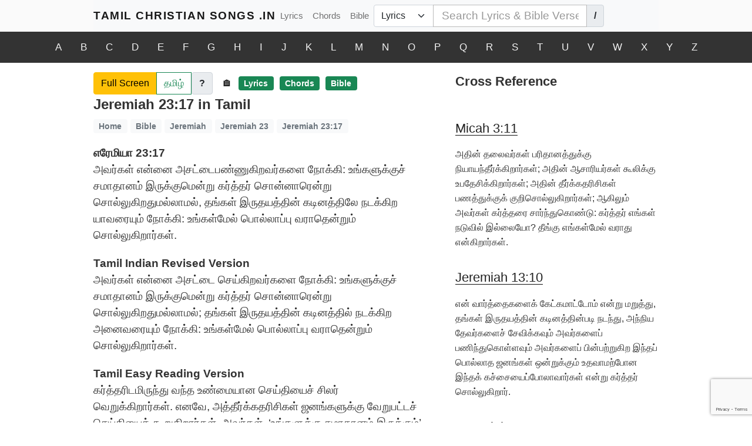

--- FILE ---
content_type: text/html; charset=UTF-8
request_url: https://tamilchristiansongs.org/jeremiah-23-17/
body_size: 232784
content:
<!DOCTYPE html>
<html lang="en-IN" class="no-js no-svg">
<head>
<meta charset="UTF-8">
<meta name="viewport" content="width=device-width, initial-scale=1">
<link rel="profile" href="http://gmpg.org/xfn/11">
<link href="https://cdn.jsdelivr.net/npm/bootstrap@5.1.3/dist/css/bootstrap.min.css" rel="stylesheet" integrity="sha384-1BmE4kWBq78iYhFldvKuhfTAU6auU8tT94WrHftjDbrCEXSU1oBoqyl2QvZ6jIW3" crossorigin="anonymous" media="print" onload="this.media='all'">
<script>(function(html){html.className = html.className.replace(/\bno-js\b/,'js')})(document.documentElement);</script>
<meta name='robots' content='index, follow, max-image-preview:large, max-snippet:-1, max-video-preview:-1' />
	<style>img:is([sizes="auto" i], [sizes^="auto," i]) { contain-intrinsic-size: 3000px 1500px }</style>
	
	<title>Jeremiah 23:17 in Tamil - Tamil Christian Songs .IN</title>
	<link rel="canonical" href="https://tamilchristiansongs.in/jeremiah-23-17/" />
	<meta property="og:locale" content="en_GB" />
	<meta property="og:type" content="article" />
	<meta property="og:title" content="Jeremiah 23:17 in Tamil - Tamil Christian Songs .IN" />
	<meta property="og:description" content="எரேமியா 23:17அவர்கள் என்னை அசட்டைபண்ணுகிறவர்களை நோக்கி: உங்களுக்குச் சமாதானம் இருக்குமென்று கர்த்தர் சொன்னாரென்று சொல்லுகிறதுமல்லாமல், தங்கள் இருதயத்தின் கடினத்திலே நடக்கிற யாவரையும் நோக்கி: உங்கள்மேல் பொல்லாப்பு வராதென்றும் சொல்லுகிறார்கள். Add to favoritesஎரேமியா 23:17 in Englishavarkal Ennai Asattaைpannnukiravarkalai Nnokki: Ungalukkuch Samaathaanam Irukkumentu Karththar Sonnaarentu Sollukirathumallaamal, Thangal Iruthayaththin Katinaththilae Nadakkira Yaavaraiyum Nnokki: Ungalmael Pollaappu Varaathentum Sollukiraarkal." />
	<meta property="og:url" content="https://tamilchristiansongs.in/files/jeremiah-23-17/" />
	<meta property="og:site_name" content="Tamil Christian Songs .IN" />
	<meta property="article:modified_time" content="2020-12-24T21:58:20+00:00" />
	<meta name="twitter:card" content="summary_large_image" />
	<script type="application/ld+json" class="yoast-schema-graph">{"@context":"https://schema.org","@graph":[{"@type":"WebPage","@id":"https://tamilchristiansongs.in/files/jeremiah-23-17/","url":"https://tamilchristiansongs.in/files/jeremiah-23-17/","name":"Jeremiah 23:17 in Tamil - Tamil Christian Songs .IN","isPartOf":{"@id":"https://tamilchristiansongs.in/#website"},"datePublished":"2018-06-21T20:34:17+00:00","dateModified":"2020-12-24T21:58:20+00:00","breadcrumb":{"@id":"https://tamilchristiansongs.in/files/jeremiah-23-17/#breadcrumb"},"inLanguage":"en-GB","potentialAction":[{"@type":"ReadAction","target":["https://tamilchristiansongs.in/files/jeremiah-23-17/"]}]},{"@type":"BreadcrumbList","@id":"https://tamilchristiansongs.in/files/jeremiah-23-17/#breadcrumb","itemListElement":[{"@type":"ListItem","position":1,"name":"Home","item":"https://tamilchristiansongs.in/"},{"@type":"ListItem","position":2,"name":"Bible","item":"https://tamilchristiansongs.in/bible/"},{"@type":"ListItem","position":3,"name":"Jeremiah","item":"https://tamilchristiansongs.in/jeremiah/"},{"@type":"ListItem","position":4,"name":"Jeremiah 23","item":"https://tamilchristiansongs.in/jeremiah-23/"},{"@type":"ListItem","position":5,"name":"Jeremiah 23:17"}]},{"@type":"WebSite","@id":"https://tamilchristiansongs.in/#website","url":"https://tamilchristiansongs.in/","name":"Tamil Christian Songs .IN","description":"A place to get Tamil Christian Songs &amp; Tamil Bible","potentialAction":[{"@type":"SearchAction","target":{"@type":"EntryPoint","urlTemplate":"https://tamilchristiansongs.in/?s={search_term_string}"},"query-input":"required name=search_term_string"}],"inLanguage":"en-GB"}]}</script>


<link rel='dns-prefetch' href='//cdn.jsdelivr.net' />
<link rel='dns-prefetch' href='//secure.gravatar.com' />
<link rel='dns-prefetch' href='//www.googletagmanager.com' />
<link rel='dns-prefetch' href='//ajax.googleapis.com' />
<link rel='dns-prefetch' href='//accounts.google.com' />
<link rel='dns-prefetch' href='//fonts.googleapis.com' />
<link rel='dns-prefetch' href='//v0.wordpress.com' />
<link rel='preconnect' href='https://cdn.jsdelivr.net' />
<link rel='preconnect' href='https://fonts.googleapis.com' />
<link rel='preconnect' href='https://fonts.gstatic.com' />
<link rel="alternate" type="application/rss+xml" title="Tamil Christian Songs .IN &raquo; Feed" href="https://tamilchristiansongs.in/feed/" />
			<link rel="alternate" href="https://tamilchristiansongs.org/jeremiah-23-17/" hreflang="x-default" />
			<link rel="alternate" href="https://tamilchristiansongs.org/jeremiah-23-17/" hreflang="en" />
			<link rel="alternate" href="https://tamilchristiansongs.in/jeremiah-23-17/" hreflang="en-IN" />
			<link rel="alternate" href="https://tamilchristiansongs.in/tamil/jeremiah-23-17/" hreflang="ta-IN" />
			<link rel="alternate" href="https://tamilchristiansongs.org/tamil/jeremiah-23-17/" hreflang="ta" />
		<!-- Google Tag Manager -->
<script>(function(w,d,s,l,i){w[l]=w[l]||[];w[l].push({'gtm.start':
new Date().getTime(),event:'gtm.js'});var f=d.getElementsByTagName(s)[0],
j=d.createElement(s),dl=l!='dataLayer'?'&l='+l:'';j.async=true;j.src=
'https://www.googletagmanager.com/gtm.js?id='+i+dl;f.parentNode.insertBefore(j,f);
})(window,document,'script','dataLayer','GTM-KFK7Q58');</script>
<!-- End Google Tag Manager -->
<link rel='stylesheet' id='wpfp-css' href='https://tamilchristiansongs.in/app/plugins/praison-favorite-posts/wpfp.css' type='text/css' />
<style id='wp-emoji-styles-inline-css'>

	img.wp-smiley, img.emoji {
		display: inline !important;
		border: none !important;
		box-shadow: none !important;
		height: 1em !important;
		width: 1em !important;
		margin: 0 0.07em !important;
		vertical-align: -0.1em !important;
		background: none !important;
		padding: 0 !important;
	}
</style>
<link rel='stylesheet' id='wp-block-library-css' href='https://tamilchristiansongs.in/wp/wp-includes/css/dist/block-library/style.min.css?ver=6.8.3' media='all' />
<style id='wp-block-library-theme-inline-css'>
.wp-block-audio :where(figcaption){color:#555;font-size:13px;text-align:center}.is-dark-theme .wp-block-audio :where(figcaption){color:#ffffffa6}.wp-block-audio{margin:0 0 1em}.wp-block-code{border:1px solid #ccc;border-radius:4px;font-family:Menlo,Consolas,monaco,monospace;padding:.8em 1em}.wp-block-embed :where(figcaption){color:#555;font-size:13px;text-align:center}.is-dark-theme .wp-block-embed :where(figcaption){color:#ffffffa6}.wp-block-embed{margin:0 0 1em}.blocks-gallery-caption{color:#555;font-size:13px;text-align:center}.is-dark-theme .blocks-gallery-caption{color:#ffffffa6}:root :where(.wp-block-image figcaption){color:#555;font-size:13px;text-align:center}.is-dark-theme :root :where(.wp-block-image figcaption){color:#ffffffa6}.wp-block-image{margin:0 0 1em}.wp-block-pullquote{border-bottom:4px solid;border-top:4px solid;color:currentColor;margin-bottom:1.75em}.wp-block-pullquote cite,.wp-block-pullquote footer,.wp-block-pullquote__citation{color:currentColor;font-size:.8125em;font-style:normal;text-transform:uppercase}.wp-block-quote{border-left:.25em solid;margin:0 0 1.75em;padding-left:1em}.wp-block-quote cite,.wp-block-quote footer{color:currentColor;font-size:.8125em;font-style:normal;position:relative}.wp-block-quote:where(.has-text-align-right){border-left:none;border-right:.25em solid;padding-left:0;padding-right:1em}.wp-block-quote:where(.has-text-align-center){border:none;padding-left:0}.wp-block-quote.is-large,.wp-block-quote.is-style-large,.wp-block-quote:where(.is-style-plain){border:none}.wp-block-search .wp-block-search__label{font-weight:700}.wp-block-search__button{border:1px solid #ccc;padding:.375em .625em}:where(.wp-block-group.has-background){padding:1.25em 2.375em}.wp-block-separator.has-css-opacity{opacity:.4}.wp-block-separator{border:none;border-bottom:2px solid;margin-left:auto;margin-right:auto}.wp-block-separator.has-alpha-channel-opacity{opacity:1}.wp-block-separator:not(.is-style-wide):not(.is-style-dots){width:100px}.wp-block-separator.has-background:not(.is-style-dots){border-bottom:none;height:1px}.wp-block-separator.has-background:not(.is-style-wide):not(.is-style-dots){height:2px}.wp-block-table{margin:0 0 1em}.wp-block-table td,.wp-block-table th{word-break:normal}.wp-block-table :where(figcaption){color:#555;font-size:13px;text-align:center}.is-dark-theme .wp-block-table :where(figcaption){color:#ffffffa6}.wp-block-video :where(figcaption){color:#555;font-size:13px;text-align:center}.is-dark-theme .wp-block-video :where(figcaption){color:#ffffffa6}.wp-block-video{margin:0 0 1em}:root :where(.wp-block-template-part.has-background){margin-bottom:0;margin-top:0;padding:1.25em 2.375em}
</style>
<style id='classic-theme-styles-inline-css'>
/*! This file is auto-generated */
.wp-block-button__link{color:#fff;background-color:#32373c;border-radius:9999px;box-shadow:none;text-decoration:none;padding:calc(.667em + 2px) calc(1.333em + 2px);font-size:1.125em}.wp-block-file__button{background:#32373c;color:#fff;text-decoration:none}
</style>
<style id='bp-login-form-style-inline-css'>
.widget_bp_core_login_widget .bp-login-widget-user-avatar{float:left}.widget_bp_core_login_widget .bp-login-widget-user-links{margin-left:70px}#bp-login-widget-form label{display:block;font-weight:600;margin:15px 0 5px;width:auto}#bp-login-widget-form input[type=password],#bp-login-widget-form input[type=text]{background-color:#fafafa;border:1px solid #d6d6d6;border-radius:0;font:inherit;font-size:100%;padding:.5em;width:100%}#bp-login-widget-form .bp-login-widget-register-link,#bp-login-widget-form .login-submit{display:inline;width:-moz-fit-content;width:fit-content}#bp-login-widget-form .bp-login-widget-register-link{margin-left:1em}#bp-login-widget-form .bp-login-widget-register-link a{filter:invert(1)}#bp-login-widget-form .bp-login-widget-pwd-link{font-size:80%}

</style>
<style id='bp-primary-nav-style-inline-css'>
.buddypress_object_nav .bp-navs{background:#0000;clear:both;overflow:hidden}.buddypress_object_nav .bp-navs ul{margin:0;padding:0}.buddypress_object_nav .bp-navs ul li{list-style:none;margin:0}.buddypress_object_nav .bp-navs ul li a,.buddypress_object_nav .bp-navs ul li span{border:0;display:block;padding:5px 10px;text-decoration:none}.buddypress_object_nav .bp-navs ul li .count{background:#eaeaea;border:1px solid #ccc;border-radius:50%;color:#555;display:inline-block;font-size:12px;margin-left:2px;padding:3px 6px;text-align:center;vertical-align:middle}.buddypress_object_nav .bp-navs ul li a .count:empty{display:none}.buddypress_object_nav .bp-navs ul li.last select{max-width:185px}.buddypress_object_nav .bp-navs ul li.current a,.buddypress_object_nav .bp-navs ul li.selected a{color:#333;opacity:1}.buddypress_object_nav .bp-navs ul li.current a .count,.buddypress_object_nav .bp-navs ul li.selected a .count{background-color:#fff}.buddypress_object_nav .bp-navs ul li.dynamic a .count,.buddypress_object_nav .bp-navs ul li.dynamic.current a .count,.buddypress_object_nav .bp-navs ul li.dynamic.selected a .count{background-color:#5087e5;border:0;color:#fafafa}.buddypress_object_nav .bp-navs ul li.dynamic a:hover .count{background-color:#5087e5;border:0;color:#fff}.buddypress_object_nav .main-navs.dir-navs{margin-bottom:20px}.buddypress_object_nav .bp-navs.group-create-links ul li.current a{text-align:center}.buddypress_object_nav .bp-navs.group-create-links ul li:not(.current),.buddypress_object_nav .bp-navs.group-create-links ul li:not(.current) a{color:#767676}.buddypress_object_nav .bp-navs.group-create-links ul li:not(.current) a:focus,.buddypress_object_nav .bp-navs.group-create-links ul li:not(.current) a:hover{background:none;color:#555}.buddypress_object_nav .bp-navs.group-create-links ul li:not(.current) a[disabled]:focus,.buddypress_object_nav .bp-navs.group-create-links ul li:not(.current) a[disabled]:hover{color:#767676}

</style>
<style id='bp-member-style-inline-css'>
[data-type="bp/member"] input.components-placeholder__input{border:1px solid #757575;border-radius:2px;flex:1 1 auto;padding:6px 8px}.bp-block-member{position:relative}.bp-block-member .member-content{display:flex}.bp-block-member .user-nicename{display:block}.bp-block-member .user-nicename a{border:none;color:currentColor;text-decoration:none}.bp-block-member .bp-profile-button{width:100%}.bp-block-member .bp-profile-button a.button{bottom:10px;display:inline-block;margin:18px 0 0;position:absolute;right:0}.bp-block-member.has-cover .item-header-avatar,.bp-block-member.has-cover .member-content,.bp-block-member.has-cover .member-description{z-index:2}.bp-block-member.has-cover .member-content,.bp-block-member.has-cover .member-description{padding-top:75px}.bp-block-member.has-cover .bp-member-cover-image{background-color:#c5c5c5;background-position:top;background-repeat:no-repeat;background-size:cover;border:0;display:block;height:150px;left:0;margin:0;padding:0;position:absolute;top:0;width:100%;z-index:1}.bp-block-member img.avatar{height:auto;width:auto}.bp-block-member.avatar-none .item-header-avatar{display:none}.bp-block-member.avatar-none.has-cover{min-height:200px}.bp-block-member.avatar-full{min-height:150px}.bp-block-member.avatar-full .item-header-avatar{width:180px}.bp-block-member.avatar-thumb .member-content{align-items:center;min-height:50px}.bp-block-member.avatar-thumb .item-header-avatar{width:70px}.bp-block-member.avatar-full.has-cover{min-height:300px}.bp-block-member.avatar-full.has-cover .item-header-avatar{width:200px}.bp-block-member.avatar-full.has-cover img.avatar{background:#fffc;border:2px solid #fff;margin-left:20px}.bp-block-member.avatar-thumb.has-cover .item-header-avatar{padding-top:75px}.entry .entry-content .bp-block-member .user-nicename a{border:none;color:currentColor;text-decoration:none}

</style>
<style id='bp-members-style-inline-css'>
[data-type="bp/members"] .components-placeholder.is-appender{min-height:0}[data-type="bp/members"] .components-placeholder.is-appender .components-placeholder__label:empty{display:none}[data-type="bp/members"] .components-placeholder input.components-placeholder__input{border:1px solid #757575;border-radius:2px;flex:1 1 auto;padding:6px 8px}[data-type="bp/members"].avatar-none .member-description{width:calc(100% - 44px)}[data-type="bp/members"].avatar-full .member-description{width:calc(100% - 224px)}[data-type="bp/members"].avatar-thumb .member-description{width:calc(100% - 114px)}[data-type="bp/members"] .member-content{position:relative}[data-type="bp/members"] .member-content .is-right{position:absolute;right:2px;top:2px}[data-type="bp/members"] .columns-2 .member-content .member-description,[data-type="bp/members"] .columns-3 .member-content .member-description,[data-type="bp/members"] .columns-4 .member-content .member-description{padding-left:44px;width:calc(100% - 44px)}[data-type="bp/members"] .columns-3 .is-right{right:-10px}[data-type="bp/members"] .columns-4 .is-right{right:-50px}.bp-block-members.is-grid{display:flex;flex-wrap:wrap;padding:0}.bp-block-members.is-grid .member-content{margin:0 1.25em 1.25em 0;width:100%}@media(min-width:600px){.bp-block-members.columns-2 .member-content{width:calc(50% - .625em)}.bp-block-members.columns-2 .member-content:nth-child(2n){margin-right:0}.bp-block-members.columns-3 .member-content{width:calc(33.33333% - .83333em)}.bp-block-members.columns-3 .member-content:nth-child(3n){margin-right:0}.bp-block-members.columns-4 .member-content{width:calc(25% - .9375em)}.bp-block-members.columns-4 .member-content:nth-child(4n){margin-right:0}}.bp-block-members .member-content{display:flex;flex-direction:column;padding-bottom:1em;text-align:center}.bp-block-members .member-content .item-header-avatar,.bp-block-members .member-content .member-description{width:100%}.bp-block-members .member-content .item-header-avatar{margin:0 auto}.bp-block-members .member-content .item-header-avatar img.avatar{display:inline-block}@media(min-width:600px){.bp-block-members .member-content{flex-direction:row;text-align:left}.bp-block-members .member-content .item-header-avatar,.bp-block-members .member-content .member-description{width:auto}.bp-block-members .member-content .item-header-avatar{margin:0}}.bp-block-members .member-content .user-nicename{display:block}.bp-block-members .member-content .user-nicename a{border:none;color:currentColor;text-decoration:none}.bp-block-members .member-content time{color:#767676;display:block;font-size:80%}.bp-block-members.avatar-none .item-header-avatar{display:none}.bp-block-members.avatar-full{min-height:190px}.bp-block-members.avatar-full .item-header-avatar{width:180px}.bp-block-members.avatar-thumb .member-content{min-height:80px}.bp-block-members.avatar-thumb .item-header-avatar{width:70px}.bp-block-members.columns-2 .member-content,.bp-block-members.columns-3 .member-content,.bp-block-members.columns-4 .member-content{display:block;text-align:center}.bp-block-members.columns-2 .member-content .item-header-avatar,.bp-block-members.columns-3 .member-content .item-header-avatar,.bp-block-members.columns-4 .member-content .item-header-avatar{margin:0 auto}.bp-block-members img.avatar{height:auto;max-width:-moz-fit-content;max-width:fit-content;width:auto}.bp-block-members .member-content.has-activity{align-items:center}.bp-block-members .member-content.has-activity .item-header-avatar{padding-right:1em}.bp-block-members .member-content.has-activity .wp-block-quote{margin-bottom:0;text-align:left}.bp-block-members .member-content.has-activity .wp-block-quote cite a,.entry .entry-content .bp-block-members .user-nicename a{border:none;color:currentColor;text-decoration:none}

</style>
<style id='bp-dynamic-members-style-inline-css'>
.bp-dynamic-block-container .item-options{font-size:.5em;margin:0 0 1em;padding:1em 0}.bp-dynamic-block-container .item-options a.selected{font-weight:600}.bp-dynamic-block-container ul.item-list{list-style:none;margin:1em 0;padding-left:0}.bp-dynamic-block-container ul.item-list li{margin-bottom:1em}.bp-dynamic-block-container ul.item-list li:after,.bp-dynamic-block-container ul.item-list li:before{content:" ";display:table}.bp-dynamic-block-container ul.item-list li:after{clear:both}.bp-dynamic-block-container ul.item-list li .item-avatar{float:left;width:60px}.bp-dynamic-block-container ul.item-list li .item{margin-left:70px}

</style>
<style id='bp-online-members-style-inline-css'>
.widget_bp_core_whos_online_widget .avatar-block,[data-type="bp/online-members"] .avatar-block{display:flex;flex-flow:row wrap}.widget_bp_core_whos_online_widget .avatar-block img,[data-type="bp/online-members"] .avatar-block img{margin:.5em}

</style>
<style id='bp-active-members-style-inline-css'>
.widget_bp_core_recently_active_widget .avatar-block,[data-type="bp/active-members"] .avatar-block{display:flex;flex-flow:row wrap}.widget_bp_core_recently_active_widget .avatar-block img,[data-type="bp/active-members"] .avatar-block img{margin:.5em}

</style>
<style id='bp-latest-activities-style-inline-css'>
.bp-latest-activities .components-flex.components-select-control select[multiple]{height:auto;padding:0 8px}.bp-latest-activities .components-flex.components-select-control select[multiple]+.components-input-control__suffix svg{display:none}.bp-latest-activities-block a,.entry .entry-content .bp-latest-activities-block a{border:none;text-decoration:none}.bp-latest-activities-block .activity-list.item-list blockquote{border:none;padding:0}.bp-latest-activities-block .activity-list.item-list blockquote .activity-item:not(.mini){box-shadow:1px 0 4px #00000026;padding:0 1em;position:relative}.bp-latest-activities-block .activity-list.item-list blockquote .activity-item:not(.mini):after,.bp-latest-activities-block .activity-list.item-list blockquote .activity-item:not(.mini):before{border-color:#0000;border-style:solid;content:"";display:block;height:0;left:15px;position:absolute;width:0}.bp-latest-activities-block .activity-list.item-list blockquote .activity-item:not(.mini):before{border-top-color:#00000026;border-width:9px;bottom:-18px;left:14px}.bp-latest-activities-block .activity-list.item-list blockquote .activity-item:not(.mini):after{border-top-color:#fff;border-width:8px;bottom:-16px}.bp-latest-activities-block .activity-list.item-list blockquote .activity-item.mini .avatar{display:inline-block;height:20px;margin-right:2px;vertical-align:middle;width:20px}.bp-latest-activities-block .activity-list.item-list footer{align-items:center;display:flex}.bp-latest-activities-block .activity-list.item-list footer img.avatar{border:none;display:inline-block;margin-right:.5em}.bp-latest-activities-block .activity-list.item-list footer .activity-time-since{font-size:90%}.bp-latest-activities-block .widget-error{border-left:4px solid #0b80a4;box-shadow:1px 0 4px #00000026}.bp-latest-activities-block .widget-error p{padding:0 1em}

</style>
<style id='bp-friends-style-inline-css'>
.bp-dynamic-block-container .item-options{font-size:.5em;margin:0 0 1em;padding:1em 0}.bp-dynamic-block-container .item-options a.selected{font-weight:600}.bp-dynamic-block-container ul.item-list{list-style:none;margin:1em 0;padding-left:0}.bp-dynamic-block-container ul.item-list li{margin-bottom:1em}.bp-dynamic-block-container ul.item-list li:after,.bp-dynamic-block-container ul.item-list li:before{content:" ";display:table}.bp-dynamic-block-container ul.item-list li:after{clear:both}.bp-dynamic-block-container ul.item-list li .item-avatar{float:left;width:60px}.bp-dynamic-block-container ul.item-list li .item{margin-left:70px}

</style>
<link rel='stylesheet' id='mediaelement-css' href='https://tamilchristiansongs.in/wp/wp-includes/js/mediaelement/mediaelementplayer-legacy.min.css?ver=4.2.17' media='all' />
<link rel='stylesheet' id='wp-mediaelement-css' href='https://tamilchristiansongs.in/wp/wp-includes/js/mediaelement/wp-mediaelement.min.css?ver=6.8.3' media='all' />
<style id='jetpack-sharing-buttons-style-inline-css'>
.jetpack-sharing-buttons__services-list{display:flex;flex-direction:row;flex-wrap:wrap;gap:0;list-style-type:none;margin:5px;padding:0}.jetpack-sharing-buttons__services-list.has-small-icon-size{font-size:12px}.jetpack-sharing-buttons__services-list.has-normal-icon-size{font-size:16px}.jetpack-sharing-buttons__services-list.has-large-icon-size{font-size:24px}.jetpack-sharing-buttons__services-list.has-huge-icon-size{font-size:36px}@media print{.jetpack-sharing-buttons__services-list{display:none!important}}.editor-styles-wrapper .wp-block-jetpack-sharing-buttons{gap:0;padding-inline-start:0}ul.jetpack-sharing-buttons__services-list.has-background{padding:1.25em 2.375em}
</style>
<style id='elasticpress-related-posts-style-inline-css'>
.editor-styles-wrapper .wp-block-elasticpress-related-posts ul,.wp-block-elasticpress-related-posts ul{list-style-type:none;padding:0}.editor-styles-wrapper .wp-block-elasticpress-related-posts ul li a>div{display:inline}

</style>
<style id='global-styles-inline-css'>
:root{--wp--preset--aspect-ratio--square: 1;--wp--preset--aspect-ratio--4-3: 4/3;--wp--preset--aspect-ratio--3-4: 3/4;--wp--preset--aspect-ratio--3-2: 3/2;--wp--preset--aspect-ratio--2-3: 2/3;--wp--preset--aspect-ratio--16-9: 16/9;--wp--preset--aspect-ratio--9-16: 9/16;--wp--preset--color--black: #000000;--wp--preset--color--cyan-bluish-gray: #abb8c3;--wp--preset--color--white: #ffffff;--wp--preset--color--pale-pink: #f78da7;--wp--preset--color--vivid-red: #cf2e2e;--wp--preset--color--luminous-vivid-orange: #ff6900;--wp--preset--color--luminous-vivid-amber: #fcb900;--wp--preset--color--light-green-cyan: #7bdcb5;--wp--preset--color--vivid-green-cyan: #00d084;--wp--preset--color--pale-cyan-blue: #8ed1fc;--wp--preset--color--vivid-cyan-blue: #0693e3;--wp--preset--color--vivid-purple: #9b51e0;--wp--preset--gradient--vivid-cyan-blue-to-vivid-purple: linear-gradient(135deg,rgba(6,147,227,1) 0%,rgb(155,81,224) 100%);--wp--preset--gradient--light-green-cyan-to-vivid-green-cyan: linear-gradient(135deg,rgb(122,220,180) 0%,rgb(0,208,130) 100%);--wp--preset--gradient--luminous-vivid-amber-to-luminous-vivid-orange: linear-gradient(135deg,rgba(252,185,0,1) 0%,rgba(255,105,0,1) 100%);--wp--preset--gradient--luminous-vivid-orange-to-vivid-red: linear-gradient(135deg,rgba(255,105,0,1) 0%,rgb(207,46,46) 100%);--wp--preset--gradient--very-light-gray-to-cyan-bluish-gray: linear-gradient(135deg,rgb(238,238,238) 0%,rgb(169,184,195) 100%);--wp--preset--gradient--cool-to-warm-spectrum: linear-gradient(135deg,rgb(74,234,220) 0%,rgb(151,120,209) 20%,rgb(207,42,186) 40%,rgb(238,44,130) 60%,rgb(251,105,98) 80%,rgb(254,248,76) 100%);--wp--preset--gradient--blush-light-purple: linear-gradient(135deg,rgb(255,206,236) 0%,rgb(152,150,240) 100%);--wp--preset--gradient--blush-bordeaux: linear-gradient(135deg,rgb(254,205,165) 0%,rgb(254,45,45) 50%,rgb(107,0,62) 100%);--wp--preset--gradient--luminous-dusk: linear-gradient(135deg,rgb(255,203,112) 0%,rgb(199,81,192) 50%,rgb(65,88,208) 100%);--wp--preset--gradient--pale-ocean: linear-gradient(135deg,rgb(255,245,203) 0%,rgb(182,227,212) 50%,rgb(51,167,181) 100%);--wp--preset--gradient--electric-grass: linear-gradient(135deg,rgb(202,248,128) 0%,rgb(113,206,126) 100%);--wp--preset--gradient--midnight: linear-gradient(135deg,rgb(2,3,129) 0%,rgb(40,116,252) 100%);--wp--preset--font-size--small: 13px;--wp--preset--font-size--medium: 20px;--wp--preset--font-size--large: 36px;--wp--preset--font-size--x-large: 42px;--wp--preset--spacing--20: 0.44rem;--wp--preset--spacing--30: 0.67rem;--wp--preset--spacing--40: 1rem;--wp--preset--spacing--50: 1.5rem;--wp--preset--spacing--60: 2.25rem;--wp--preset--spacing--70: 3.38rem;--wp--preset--spacing--80: 5.06rem;--wp--preset--shadow--natural: 6px 6px 9px rgba(0, 0, 0, 0.2);--wp--preset--shadow--deep: 12px 12px 50px rgba(0, 0, 0, 0.4);--wp--preset--shadow--sharp: 6px 6px 0px rgba(0, 0, 0, 0.2);--wp--preset--shadow--outlined: 6px 6px 0px -3px rgba(255, 255, 255, 1), 6px 6px rgba(0, 0, 0, 1);--wp--preset--shadow--crisp: 6px 6px 0px rgba(0, 0, 0, 1);}:where(.is-layout-flex){gap: 0.5em;}:where(.is-layout-grid){gap: 0.5em;}body .is-layout-flex{display: flex;}.is-layout-flex{flex-wrap: wrap;align-items: center;}.is-layout-flex > :is(*, div){margin: 0;}body .is-layout-grid{display: grid;}.is-layout-grid > :is(*, div){margin: 0;}:where(.wp-block-columns.is-layout-flex){gap: 2em;}:where(.wp-block-columns.is-layout-grid){gap: 2em;}:where(.wp-block-post-template.is-layout-flex){gap: 1.25em;}:where(.wp-block-post-template.is-layout-grid){gap: 1.25em;}.has-black-color{color: var(--wp--preset--color--black) !important;}.has-cyan-bluish-gray-color{color: var(--wp--preset--color--cyan-bluish-gray) !important;}.has-white-color{color: var(--wp--preset--color--white) !important;}.has-pale-pink-color{color: var(--wp--preset--color--pale-pink) !important;}.has-vivid-red-color{color: var(--wp--preset--color--vivid-red) !important;}.has-luminous-vivid-orange-color{color: var(--wp--preset--color--luminous-vivid-orange) !important;}.has-luminous-vivid-amber-color{color: var(--wp--preset--color--luminous-vivid-amber) !important;}.has-light-green-cyan-color{color: var(--wp--preset--color--light-green-cyan) !important;}.has-vivid-green-cyan-color{color: var(--wp--preset--color--vivid-green-cyan) !important;}.has-pale-cyan-blue-color{color: var(--wp--preset--color--pale-cyan-blue) !important;}.has-vivid-cyan-blue-color{color: var(--wp--preset--color--vivid-cyan-blue) !important;}.has-vivid-purple-color{color: var(--wp--preset--color--vivid-purple) !important;}.has-black-background-color{background-color: var(--wp--preset--color--black) !important;}.has-cyan-bluish-gray-background-color{background-color: var(--wp--preset--color--cyan-bluish-gray) !important;}.has-white-background-color{background-color: var(--wp--preset--color--white) !important;}.has-pale-pink-background-color{background-color: var(--wp--preset--color--pale-pink) !important;}.has-vivid-red-background-color{background-color: var(--wp--preset--color--vivid-red) !important;}.has-luminous-vivid-orange-background-color{background-color: var(--wp--preset--color--luminous-vivid-orange) !important;}.has-luminous-vivid-amber-background-color{background-color: var(--wp--preset--color--luminous-vivid-amber) !important;}.has-light-green-cyan-background-color{background-color: var(--wp--preset--color--light-green-cyan) !important;}.has-vivid-green-cyan-background-color{background-color: var(--wp--preset--color--vivid-green-cyan) !important;}.has-pale-cyan-blue-background-color{background-color: var(--wp--preset--color--pale-cyan-blue) !important;}.has-vivid-cyan-blue-background-color{background-color: var(--wp--preset--color--vivid-cyan-blue) !important;}.has-vivid-purple-background-color{background-color: var(--wp--preset--color--vivid-purple) !important;}.has-black-border-color{border-color: var(--wp--preset--color--black) !important;}.has-cyan-bluish-gray-border-color{border-color: var(--wp--preset--color--cyan-bluish-gray) !important;}.has-white-border-color{border-color: var(--wp--preset--color--white) !important;}.has-pale-pink-border-color{border-color: var(--wp--preset--color--pale-pink) !important;}.has-vivid-red-border-color{border-color: var(--wp--preset--color--vivid-red) !important;}.has-luminous-vivid-orange-border-color{border-color: var(--wp--preset--color--luminous-vivid-orange) !important;}.has-luminous-vivid-amber-border-color{border-color: var(--wp--preset--color--luminous-vivid-amber) !important;}.has-light-green-cyan-border-color{border-color: var(--wp--preset--color--light-green-cyan) !important;}.has-vivid-green-cyan-border-color{border-color: var(--wp--preset--color--vivid-green-cyan) !important;}.has-pale-cyan-blue-border-color{border-color: var(--wp--preset--color--pale-cyan-blue) !important;}.has-vivid-cyan-blue-border-color{border-color: var(--wp--preset--color--vivid-cyan-blue) !important;}.has-vivid-purple-border-color{border-color: var(--wp--preset--color--vivid-purple) !important;}.has-vivid-cyan-blue-to-vivid-purple-gradient-background{background: var(--wp--preset--gradient--vivid-cyan-blue-to-vivid-purple) !important;}.has-light-green-cyan-to-vivid-green-cyan-gradient-background{background: var(--wp--preset--gradient--light-green-cyan-to-vivid-green-cyan) !important;}.has-luminous-vivid-amber-to-luminous-vivid-orange-gradient-background{background: var(--wp--preset--gradient--luminous-vivid-amber-to-luminous-vivid-orange) !important;}.has-luminous-vivid-orange-to-vivid-red-gradient-background{background: var(--wp--preset--gradient--luminous-vivid-orange-to-vivid-red) !important;}.has-very-light-gray-to-cyan-bluish-gray-gradient-background{background: var(--wp--preset--gradient--very-light-gray-to-cyan-bluish-gray) !important;}.has-cool-to-warm-spectrum-gradient-background{background: var(--wp--preset--gradient--cool-to-warm-spectrum) !important;}.has-blush-light-purple-gradient-background{background: var(--wp--preset--gradient--blush-light-purple) !important;}.has-blush-bordeaux-gradient-background{background: var(--wp--preset--gradient--blush-bordeaux) !important;}.has-luminous-dusk-gradient-background{background: var(--wp--preset--gradient--luminous-dusk) !important;}.has-pale-ocean-gradient-background{background: var(--wp--preset--gradient--pale-ocean) !important;}.has-electric-grass-gradient-background{background: var(--wp--preset--gradient--electric-grass) !important;}.has-midnight-gradient-background{background: var(--wp--preset--gradient--midnight) !important;}.has-small-font-size{font-size: var(--wp--preset--font-size--small) !important;}.has-medium-font-size{font-size: var(--wp--preset--font-size--medium) !important;}.has-large-font-size{font-size: var(--wp--preset--font-size--large) !important;}.has-x-large-font-size{font-size: var(--wp--preset--font-size--x-large) !important;}
:where(.wp-block-post-template.is-layout-flex){gap: 1.25em;}:where(.wp-block-post-template.is-layout-grid){gap: 1.25em;}
:where(.wp-block-columns.is-layout-flex){gap: 2em;}:where(.wp-block-columns.is-layout-grid){gap: 2em;}
:root :where(.wp-block-pullquote){font-size: 1.5em;line-height: 1.6;}
</style>
<link rel='stylesheet' id='add_google_fonts-css' href='https://fonts.googleapis.com/css2?family=Roboto+Slab&#038;ver=6.8.3' media='all' />
<link rel='stylesheet' id='add_google_fonts2-css' href='https://fonts.googleapis.com/css2?family=Frank+Ruhl+Libre&#038;ver=6.8.3' media='all' />
<link rel='stylesheet' id='exlac-customer-support-app-core-public-style-css' href='https://tamilchristiansongs.in/app/plugins/onetap/assets/css/core-public.min.css?ver=1.1.9' media='all' />
<link rel='stylesheet' id='style-praison-css' href='https://tamilchristiansongs.in/app/plugins/praison-cookie/grt-cookies-consent.css?ver=6.8.3' media='all' />
<link rel='stylesheet' id='verse-image-generator-css' href='https://tamilchristiansongs.in/app/plugins/praison-endpoint/assets/css/verse-image-generator.css?ver=1.0.2' media='all' />
<link rel='stylesheet' id='indian-fonts-css' href='https://fonts.googleapis.com/css2?family=Tiro+Tamil:ital@0;1&#038;family=Noto+Sans+Telugu:wght@400;700&#038;family=Noto+Sans+Malayalam:wght@400;700&#038;family=Noto+Sans+Devanagari:wght@400;700&#038;family=Noto+Sans+Kannada:wght@400;700&#038;family=Noto+Sans+Bengali:wght@400;700&#038;family=Noto+Sans+Gujarati:wght@400;700&#038;family=Noto+Sans+Oriya:wght@400;700&#038;display=swap' media='all' />
<link rel='stylesheet' id='parent-style-css' href='https://tamilchristiansongs.in/app/themes/twentyseventeen/style.css?ver=6.8.3' media='all' />
<link rel='stylesheet' id='child-style-css' href='https://tamilchristiansongs.in/app/themes/twentyseventeen-child-1/style.css?ver=6.8.3' media='all' />
<link rel='stylesheet' id='function-icons-css' href='https://fonts.googleapis.com/icon?family=Material+Icons&#038;ver=0.1' media='all' />
<link rel='stylesheet' id='brands-styles-css' href='https://tamilchristiansongs.in/app/plugins/woocommerce/assets/css/brands.css?ver=9.9.5' media='all' />
<link rel='stylesheet' id='twentyseventeen-fonts-css' href='https://tamilchristiansongs.in/app/themes/twentyseventeen/assets/fonts/font-libre-franklin.css?ver=20230328' media='all' />
<link rel='stylesheet' id='twentyseventeen-style-css' href='https://tamilchristiansongs.in/app/themes/twentyseventeen-child-1/style.css?ver=20250415' media='all' />
<link rel='stylesheet' id='twentyseventeen-block-style-css' href='https://tamilchristiansongs.in/app/themes/twentyseventeen/assets/css/blocks.css?ver=20240729' media='all' />
<link rel='stylesheet' id='elasticpress-facets-css' href='https://tamilchristiansongs.in/app/plugins/elasticpress/dist/css/facets-styles.css?ver=5797fb4036fc4007a87a' media='all' />
<link rel='stylesheet' id='searchterm-highlighting-css' href='https://tamilchristiansongs.in/app/plugins/elasticpress/dist/css/highlighting-styles.css?ver=252562c4ed9241547293' media='all' />
<script type="text/javascript">
            window._nslDOMReady = (function () {
                const executedCallbacks = new Set();
            
                return function (callback) {
                    /**
                    * Third parties might dispatch DOMContentLoaded events, so we need to ensure that we only run our callback once!
                    */
                    if (executedCallbacks.has(callback)) return;
            
                    const wrappedCallback = function () {
                        if (executedCallbacks.has(callback)) return;
                        executedCallbacks.add(callback);
                        callback();
                    };
            
                    if (document.readyState === "complete" || document.readyState === "interactive") {
                        wrappedCallback();
                    } else {
                        document.addEventListener("DOMContentLoaded", wrappedCallback);
                    }
                };
            })();
        </script><script src="https://ajax.googleapis.com/ajax/libs/jquery/3.5.1/jquery.min.js" id="jquery-js"></script>
<script id="twentyseventeen-global-js-extra">
var twentyseventeenScreenReaderText = {"quote":"<svg class=\"icon icon-quote-right\" aria-hidden=\"true\" role=\"img\"> <use href=\"#icon-quote-right\" xlink:href=\"#icon-quote-right\"><\/use> <\/svg>"};
</script>
<script src="https://tamilchristiansongs.in/app/themes/twentyseventeen-child-1/assets/js/global.js?ver=20211130" id="twentyseventeen-global-js" defer data-wp-strategy="defer"></script>

<!-- Google tag (gtag.js) snippet added by Site Kit -->
<!-- Google Analytics snippet added by Site Kit -->
<script src="https://www.googletagmanager.com/gtag/js?id=G-5SLFTGYXY6" id="google_gtagjs-js" async></script>
<script id="google_gtagjs-js-after">
window.dataLayer = window.dataLayer || [];function gtag(){dataLayer.push(arguments);}
gtag("set","linker",{"domains":["tamilchristiansongs.in"]});
gtag("js", new Date());
gtag("set", "developer_id.dZTNiMT", true);
gtag("config", "G-5SLFTGYXY6");
</script>
<script id="bootstrap_js-js-extra">
var extraBibleAjax = {"ajaxurl":"https:\/\/tamilchristiansongs.in\/wp\/wp-admin\/admin-ajax.php"};
var praison = {"url":"https:\/\/tamilchristiansongs.in\/wp\/wp-admin\/admin-ajax.php","nonce":"ba31e9f627","lang":"english","postid":"68902","locale":""};
</script>
<script src="https://cdn.jsdelivr.net/npm/bootstrap@5.1.3/dist/js/bootstrap.bundle.min.js?ver=6.8.3" id="bootstrap_js-js"></script>
<script src="https://accounts.google.com/gsi/client?ver=6.8.3" id="one-tap-client-js-js"></script>
<script src="https://tamilchristiansongs.in/app/plugins/praison-favorite-posts/script.js?ver=1.6.8" id="wp-favorite-posts-js"></script>
<link rel="https://api.w.org/" href="https://tamilchristiansongs.in/wp-json/" /><link rel="alternate" title="JSON" type="application/json" href="https://tamilchristiansongs.in/wp-json/wp/v2/bible/68902" /><link rel="EditURI" type="application/rsd+xml" title="RSD" href="https://tamilchristiansongs.in/wp/xmlrpc.php?rsd" />
<link rel='shortlink' href='https://tamilchristiansongs.in/?p=68902' />
<link rel="alternate" title="oEmbed (JSON)" type="application/json+oembed" href="https://tamilchristiansongs.in/wp-json/oembed/1.0/embed?url=https%3A%2F%2Ftamilchristiansongs.in%2Fjeremiah-23-17%2F" />
<link rel="alternate" title="oEmbed (XML)" type="text/xml+oembed" href="https://tamilchristiansongs.in/wp-json/oembed/1.0/embed?url=https%3A%2F%2Ftamilchristiansongs.in%2Fjeremiah-23-17%2F&#038;format=xml" />
		<style>
		@font-face {
			font-family: 'Frank Ruhl Libre', serif;
			unicode-range: U+0590-05FF;
		}
		@font-face {
			font-family: 'Roboto Slab', serif;
			unicode-range: U+0370-03FF, U+1F00-1FFF;
		}
		td, div.table {
			font-family: 'Frank Ruhl Libre', 'Roboto Slab', 'Libre Franklin', 'Helvetica Neue', helvetica, arial, sans-serif;
		}
		p {
    		margin: 0 0 20px;
		}
		</style>
		
	<script type="text/javascript">var ajaxurl = 'https://tamilchristiansongs.in/wp/wp-admin/admin-ajax.php';</script>

<meta name="generator" content="Site Kit by Google 1.163.0" />            <meta property="og:image" content="https://cellularcodextestsanov10.blob.core.windows.net/christiansongs/jeremiah-23-17-tamil.png" />
            <meta property="og:image:width" content="1024" />
            <meta property="og:image:height" content="1024" />
            <meta name="twitter:image" content="https://cellularcodextestsanov10.blob.core.windows.net/christiansongs/jeremiah-23-17-tamil.png" />
            		<style>
			#output_outer {
				/* overflow: scroll; */
				padding: 0px;
				height:80%;
				width:100%;
			}
			button.fontSizeButton{
				padding:30px;
			}
			.fontSizeButtons{
				/* position: fixed; */
				/* bottom: 0px; */
				/* right: 0px; */
				background: white;
				/* padding-left: 10px;
				padding-right: 10px; */
			}
			#output{
				padding:0px 40px 80px 40px;
				height:100%;
				width:100%;
				display:none;
				font-weight:600;
				background-color:white;
				cursor: url(https://tamilchristiansongs.in/images/web/red-finger-small.png),auto;
			}
			#demo{
				display:none;
			}
			div#todisplay.brand_colour {
				color: green;
				font-weight: 600;
			}
			:-webkit-full-screen {
				/* properties */
				font-size:60px;
				padding:50px;
			}

			:-moz-full-screen {
				/* properties */
				font-size:60px;
				padding:50px;
			}

			:-ms-fullscreen {
				/* properties */
				font-size:60px;
				padding:50px;
			}

			:full-screen { /*pre-spec */
				/* properties */
				font-size:60px;
				padding:50px;
			}
			
			div:-webkit-full-screen {
			  width: 100% !important;
			}
			div:-moz-full-screen {
			  width: 100% !important;
			}
			div:-ms-fullscreen {
			  width: 100% !important;
			}
			div:fullscreen {
			  width: 100% !important;
			}

			/* While in fullscreen, hide any children with class 'tohide' */
			:-webkit-full-screen .tohide {
			  display: none;
			}
			:-moz-full-screen .tohide {
			  display: none;
			}
			:-ms-fullscreen .tohide {
			  display: none;
			}
			:fullscreen .tohide {
			  display: none;
			}
			
			/* Styling for single-verse multi-translation mode */
			/* Target the inner spans inside todisplay divs for single-verse translations */
			#output #todisplay span.tamil-title,
			#output #todisplay .tamil-title,
			.tamil-title,
			#output #todisplay span.tamil-content,
			#output #todisplay .tamil-content,
			.tamil-content {
			  color: #4caf50 !important; /* Always green */
			}
			#output #todisplay span.english-title,
			#output #todisplay .english-title,
			.english-title,
			#output #todisplay span.english-content,
			#output #todisplay .english-content,
			.english-content {
			  color: #000 !important; /* Always black */
			}
			/* Additional specificity for translation pairs */
			#output #p_todisplay #todisplay.brand_colour .english-title,
			#output #p_todisplay #todisplay.brand_colour .english-content {
			  color: #000 !important; /* English always black, even in brand_colour div */
			}

		</style>
<!-- Google AdSense meta tags added by Site Kit -->
<meta name="google-adsense-platform-account" content="ca-host-pub-2644536267352236">
<meta name="google-adsense-platform-domain" content="sitekit.withgoogle.com">
<!-- End Google AdSense meta tags added by Site Kit -->
<style type="text/css">div.nsl-container[data-align="left"] {
    text-align: left;
}

div.nsl-container[data-align="center"] {
    text-align: center;
}

div.nsl-container[data-align="right"] {
    text-align: right;
}


div.nsl-container div.nsl-container-buttons a[data-plugin="nsl"] {
    text-decoration: none;
    box-shadow: none;
    border: 0;
}

div.nsl-container .nsl-container-buttons {
    display: flex;
    padding: 5px 0;
}

div.nsl-container.nsl-container-block .nsl-container-buttons {
    display: inline-grid;
    grid-template-columns: minmax(145px, auto);
}

div.nsl-container-block-fullwidth .nsl-container-buttons {
    flex-flow: column;
    align-items: center;
}

div.nsl-container-block-fullwidth .nsl-container-buttons a,
div.nsl-container-block .nsl-container-buttons a {
    flex: 1 1 auto;
    display: block;
    margin: 5px 0;
    width: 100%;
}

div.nsl-container-inline {
    margin: -5px;
    text-align: left;
}

div.nsl-container-inline .nsl-container-buttons {
    justify-content: center;
    flex-wrap: wrap;
}

div.nsl-container-inline .nsl-container-buttons a {
    margin: 5px;
    display: inline-block;
}

div.nsl-container-grid .nsl-container-buttons {
    flex-flow: row;
    align-items: center;
    flex-wrap: wrap;
}

div.nsl-container-grid .nsl-container-buttons a {
    flex: 1 1 auto;
    display: block;
    margin: 5px;
    max-width: 280px;
    width: 100%;
}

@media only screen and (min-width: 650px) {
    div.nsl-container-grid .nsl-container-buttons a {
        width: auto;
    }
}

div.nsl-container .nsl-button {
    cursor: pointer;
    vertical-align: top;
    border-radius: 4px;
}

div.nsl-container .nsl-button-default {
    color: #fff;
    display: flex;
}

div.nsl-container .nsl-button-icon {
    display: inline-block;
}

div.nsl-container .nsl-button-svg-container {
    flex: 0 0 auto;
    padding: 8px;
    display: flex;
    align-items: center;
}

div.nsl-container svg {
    height: 24px;
    width: 24px;
    vertical-align: top;
}

div.nsl-container .nsl-button-default div.nsl-button-label-container {
    margin: 0 24px 0 12px;
    padding: 10px 0;
    font-family: Helvetica, Arial, sans-serif;
    font-size: 16px;
    line-height: 20px;
    letter-spacing: .25px;
    overflow: hidden;
    text-align: center;
    text-overflow: clip;
    white-space: nowrap;
    flex: 1 1 auto;
    -webkit-font-smoothing: antialiased;
    -moz-osx-font-smoothing: grayscale;
    text-transform: none;
    display: inline-block;
}

div.nsl-container .nsl-button-google[data-skin="light"] {
    box-shadow: inset 0 0 0 1px #747775;
    color: #1f1f1f;
}

div.nsl-container .nsl-button-google[data-skin="dark"] {
    box-shadow: inset 0 0 0 1px #8E918F;
    color: #E3E3E3;
}

div.nsl-container .nsl-button-google[data-skin="neutral"] {
    color: #1F1F1F;
}

div.nsl-container .nsl-button-google div.nsl-button-label-container {
    font-family: "Roboto Medium", Roboto, Helvetica, Arial, sans-serif;
}

div.nsl-container .nsl-button-apple .nsl-button-svg-container {
    padding: 0 6px;
}

div.nsl-container .nsl-button-apple .nsl-button-svg-container svg {
    height: 40px;
    width: auto;
}

div.nsl-container .nsl-button-apple[data-skin="light"] {
    color: #000;
    box-shadow: 0 0 0 1px #000;
}

div.nsl-container .nsl-button-facebook[data-skin="white"] {
    color: #000;
    box-shadow: inset 0 0 0 1px #000;
}

div.nsl-container .nsl-button-facebook[data-skin="light"] {
    color: #1877F2;
    box-shadow: inset 0 0 0 1px #1877F2;
}

div.nsl-container .nsl-button-spotify[data-skin="white"] {
    color: #191414;
    box-shadow: inset 0 0 0 1px #191414;
}

div.nsl-container .nsl-button-apple div.nsl-button-label-container {
    font-size: 17px;
    font-family: -apple-system, BlinkMacSystemFont, "Segoe UI", Roboto, Helvetica, Arial, sans-serif, "Apple Color Emoji", "Segoe UI Emoji", "Segoe UI Symbol";
}

div.nsl-container .nsl-button-slack div.nsl-button-label-container {
    font-size: 17px;
    font-family: -apple-system, BlinkMacSystemFont, "Segoe UI", Roboto, Helvetica, Arial, sans-serif, "Apple Color Emoji", "Segoe UI Emoji", "Segoe UI Symbol";
}

div.nsl-container .nsl-button-slack[data-skin="light"] {
    color: #000000;
    box-shadow: inset 0 0 0 1px #DDDDDD;
}

div.nsl-container .nsl-button-tiktok[data-skin="light"] {
    color: #161823;
    box-shadow: 0 0 0 1px rgba(22, 24, 35, 0.12);
}


div.nsl-container .nsl-button-kakao {
    color: rgba(0, 0, 0, 0.85);
}

.nsl-clear {
    clear: both;
}

.nsl-container {
    clear: both;
}

.nsl-disabled-provider .nsl-button {
    filter: grayscale(1);
    opacity: 0.8;
}

/*Button align start*/

div.nsl-container-inline[data-align="left"] .nsl-container-buttons {
    justify-content: flex-start;
}

div.nsl-container-inline[data-align="center"] .nsl-container-buttons {
    justify-content: center;
}

div.nsl-container-inline[data-align="right"] .nsl-container-buttons {
    justify-content: flex-end;
}


div.nsl-container-grid[data-align="left"] .nsl-container-buttons {
    justify-content: flex-start;
}

div.nsl-container-grid[data-align="center"] .nsl-container-buttons {
    justify-content: center;
}

div.nsl-container-grid[data-align="right"] .nsl-container-buttons {
    justify-content: flex-end;
}

div.nsl-container-grid[data-align="space-around"] .nsl-container-buttons {
    justify-content: space-around;
}

div.nsl-container-grid[data-align="space-between"] .nsl-container-buttons {
    justify-content: space-between;
}

/* Button align end*/

/* Redirect */

#nsl-redirect-overlay {
    display: flex;
    flex-direction: column;
    justify-content: center;
    align-items: center;
    position: fixed;
    z-index: 1000000;
    left: 0;
    top: 0;
    width: 100%;
    height: 100%;
    backdrop-filter: blur(1px);
    background-color: RGBA(0, 0, 0, .32);;
}

#nsl-redirect-overlay-container {
    display: flex;
    flex-direction: column;
    justify-content: center;
    align-items: center;
    background-color: white;
    padding: 30px;
    border-radius: 10px;
}

#nsl-redirect-overlay-spinner {
    content: '';
    display: block;
    margin: 20px;
    border: 9px solid RGBA(0, 0, 0, .6);
    border-top: 9px solid #fff;
    border-radius: 50%;
    box-shadow: inset 0 0 0 1px RGBA(0, 0, 0, .6), 0 0 0 1px RGBA(0, 0, 0, .6);
    width: 40px;
    height: 40px;
    animation: nsl-loader-spin 2s linear infinite;
}

@keyframes nsl-loader-spin {
    0% {
        transform: rotate(0deg)
    }
    to {
        transform: rotate(360deg)
    }
}

#nsl-redirect-overlay-title {
    font-family: -apple-system, BlinkMacSystemFont, "Segoe UI", Roboto, Oxygen-Sans, Ubuntu, Cantarell, "Helvetica Neue", sans-serif;
    font-size: 18px;
    font-weight: bold;
    color: #3C434A;
}

#nsl-redirect-overlay-text {
    font-family: -apple-system, BlinkMacSystemFont, "Segoe UI", Roboto, Oxygen-Sans, Ubuntu, Cantarell, "Helvetica Neue", sans-serif;
    text-align: center;
    font-size: 14px;
    color: #3C434A;
}

/* Redirect END*/</style><style type="text/css">/* Notice fallback */
#nsl-notices-fallback {
    position: fixed;
    right: 10px;
    top: 10px;
    z-index: 10000;
}

.admin-bar #nsl-notices-fallback {
    top: 42px;
}

#nsl-notices-fallback > div {
    position: relative;
    background: #fff;
    border-left: 4px solid #fff;
    box-shadow: 0 1px 1px 0 rgba(0, 0, 0, .1);
    margin: 5px 15px 2px;
    padding: 1px 20px;
}

#nsl-notices-fallback > div.error {
    display: block;
    border-left-color: #dc3232;
}

#nsl-notices-fallback > div.updated {
    display: block;
    border-left-color: #46b450;
}

#nsl-notices-fallback p {
    margin: .5em 0;
    padding: 2px;
}

#nsl-notices-fallback > div:after {
    position: absolute;
    right: 5px;
    top: 5px;
    content: '\00d7';
    display: block;
    height: 16px;
    width: 16px;
    line-height: 16px;
    text-align: center;
    font-size: 20px;
    cursor: pointer;
}</style>	<style>
	
		
		
	</style>
	</head>

<body class="bp-nouveau wp-singular bible-template-default single single-bible postid-68902 single-format-standard wp-embed-responsive wp-theme-twentyseventeen wp-child-theme-twentyseventeen-child-1 theme-twentyseventeen has-sidebar colors-light">
	<!-- Google Tag Manager (noscript) -->
<noscript><iframe src="https://www.googletagmanager.com/ns.html?id=GTM-KFK7Q58"
height="0" width="0" style="display:none;visibility:hidden"></iframe></noscript>
<!-- End Google Tag Manager (noscript) -->
<div id="page" class="site">
	<a class="skip-link screen-reader-text" href="#content">Skip to content</a>
	<header id="masthead" class="site-header" role="banner">
	<div class="wrap">
	<nav class="navbar navbar-expand-lg navbar-light bg-light">
		<div class="container-fluid p-0">
			<a class="navbar-brand site-title" href="https://tamilchristiansongs.in/">TAMIL CHRISTIAN SONGS .IN</a>
			<button class="navbar-toggler" type="button" data-bs-toggle="offcanvas" data-bs-target="#navbarOffcanvasLg" aria-controls="navbarOffcanvasLg">
				<span class="navbar-toggler-icon"></span>
			</button>
			<div class="offcanvas offcanvas-end" tabindex="-1" id="navbarOffcanvasLg" aria-labelledby="navbarOffcanvasLgLabel">
				<div class="offcanvas-header">
					<h5 class="offcanvas-title" id="offcanvasNavbarLabel">TAMIL CHRISTIAN SONGS .IN</h5>
					<button type="button" class="btn-close text-reset" data-bs-dismiss="offcanvas" aria-label="Close"></button>
				</div>
				<div class="offcanvas-body">
					<ul class="navbar-nav me-auto my-2 my-lg-0 navbar-nav" style="--bs-scroll-height: 100px;">
												<li class="nav-item">
						<small><a class="nav-link" href="https://tamilchristiansongs.in/lyrics/">Lyrics</a></small>
						</li>
						<li class="nav-item">
						<small><a class="nav-link" href="https://tamilchristiansongs.in/chords/">Chords</a></small>
						</li>
						<li class="nav-item">
						<small><a class="nav-link" href="https://tamilchristiansongs.in/bible/">Bible</a></small>
						</li>
						
						<li class="nav-item">
						
<style>
.widget #datafetch li {
    padding: 6px 10px;
}
.widget #datafetch li.selected {
    background: #ccc;
}

</style>
<div class="widget widget_ajax_widget">
<script>
	function change_title_size(){
		// jQuery(".site-title").css("font-size", "1.3em");
	}
</script>

<style>
.expanding-search-form {
	position: relative;
	top: 40%;
	display: inline-block;
	height: 34px;
	width: auto;
  }
  .expanding-search-form .search-label {
	position: absolute;
	top: 0;
	right: 0;
	bottom: 0;
	left: 0;
	border: 1px solid #999;
	z-index: -1;
	cursor: pointer;
	border-radius: 3px;
	transition: 250ms all ease-in-out;
	height:112%;
  }
  .expanding-search-form .search-input {
	height: 38px;
	width: 280px;
	z-index: 2;
	transition: 250ms all ease-in-out;
  }
  .expanding-search-form .search-input:focus {
	width: 280px;
	outline: none;
  }
  .expanding-search-form .search-input:focus + .search-label {
	border-color: #2299ff;
  }
  .expanding-search-form .btn {
	position: relative;
	display: inline-block;
	float: left;
	padding: 0 15px 0 12px;
	text-align: center;
	transition: 250ms all ease-in-out;
	margin-right: 20px;
  }
  .expanding-search-form .dropdown-toggle {
	height: 28px;
	line-height: 28px;
	border-radius: 2px;
	z-index: 3;
  }

  .expanding-search-form .search-button {
	height: 34px;
	z-index: 3;
	border-top-right-radius: 3px;
	border-bottom-right-radius: 3px;
  }
  .expanding-search-form .search-button .icon {
	font-size: 20px;
  }

</style>

<span id="lyrics-search" >
		<form class="expanding-search-form" autocomplete="off">
			<div class="form-group">
				<div class="row">
					<div class="input-group">
						
						<select class="form-select search-dropdown" id="search-filter">
							<option value="1" data-post="lyrics" selected>Lyrics</option>
							<option value="2" data-post="chords" >Chords</option>
						</select>
						
						<input class="search-field search-input" type="text" spellcheck="false" name="keyword" placeholder="Search Lyrics & Bible Verse" id="keyword" ></input>
						<span class="input-group-text fw-bold" rel="tooltip2" id="basic-addon1" data-bs-toggle="tooltip" data-bs-placement="bottom" title="Click slash [ / ] button to search">/</span>
					</div>
				</div>
			</div>
		</form>

</span>
<!-- <span id="chords-search-id" ><input class="search-field-chords" type="text" name="keywordchords" placeholder="Search Chords" id="keywordchords" ></input></span> -->
<script>  
jQuery(function () {
	jQuery("[rel='tooltip']").tooltip();
	jQuery("[rel='tooltip2']").tooltip();
});
jQuery(function(){
	jQuery("select#search-filter").change(function(){
	var selected = jQuery(this).find("option:selected");
	var post = selected.data("post");
	fetch();
	change_title_size();
	var input = document.getElementById("keyword");
	setTimeout(function(){ setCaretPosition(input, input.value.length); }, 100); // activate search focus after 1 second
	});
});

// jQuery("#chords-search-id").hide();

</script>
<!-- <span id="search-spinner" style="display:none;"><img src="https://tamilchristiansongs.in/app/plugins/praison-search/loader.gif" ></span> -->
<div id="datafetch"></div>
</ul></div>						</li>
					</ul>
					<!-- <div>
						
					</div> -->
				</div>
			</div>
		</div>
	</nav>
	</div>	
									
		
		
	</header><!-- #masthead -->
	<div class="site-content-contain">
		<div class="newnav navbar-expand-lg">
		  <div class="collapse navbar-collapse" id="navbarSupportedContent">
    		<ul class="navbar-nav mr-auto">
			<li><a href="https://tamilchristiansongs.in/a/">A</a></li><li><a href="https://tamilchristiansongs.in/b/">B</a></li><li><a href="https://tamilchristiansongs.in/c/">C</a></li><li><a href="https://tamilchristiansongs.in/d/">D</a></li><li><a href="https://tamilchristiansongs.in/e/">E</a></li><li><a href="https://tamilchristiansongs.in/f/">F</a></li><li><a href="https://tamilchristiansongs.in/g/">G</a></li><li><a href="https://tamilchristiansongs.in/h/">H</a></li><li><a href="https://tamilchristiansongs.in/i/">I</a></li><li><a href="https://tamilchristiansongs.in/j/">J</a></li><li><a href="https://tamilchristiansongs.in/k/">K</a></li><li><a href="https://tamilchristiansongs.in/l/">L</a></li><li><a href="https://tamilchristiansongs.in/m/">M</a></li><li><a href="https://tamilchristiansongs.in/n/">N</a></li><li><a href="https://tamilchristiansongs.in/o/">O</a></li><li><a href="https://tamilchristiansongs.in/p/">P</a></li><li><a href="https://tamilchristiansongs.in/q/">Q</a></li><li><a href="https://tamilchristiansongs.in/r/">R</a></li><li><a href="https://tamilchristiansongs.in/s/">S</a></li><li><a href="https://tamilchristiansongs.in/t/">T</a></li><li><a href="https://tamilchristiansongs.in/u/">U</a></li><li><a href="https://tamilchristiansongs.in/v/">V</a></li><li><a href="https://tamilchristiansongs.in/w/">W</a></li><li><a href="https://tamilchristiansongs.in/x/">X</a></li><li><a href="https://tamilchristiansongs.in/y/">Y</a></li><li><a href="https://tamilchristiansongs.in/z/">Z</a></li>			</ul>
		</div>

		</div>
						<div class="wrap collapse" id="alph-index" ><br /><div class="page-title">Index</div><ul class="mr-auto" ><li class="lyrics-alph"><a href="https://tamilchristiansongs.in/a/">A</a></li><li class="lyrics-alph"><a href="https://tamilchristiansongs.in/b/">B</a></li><li class="lyrics-alph"><a href="https://tamilchristiansongs.in/c/">C</a></li><li class="lyrics-alph"><a href="https://tamilchristiansongs.in/d/">D</a></li><li class="lyrics-alph"><a href="https://tamilchristiansongs.in/e/">E</a></li><li class="lyrics-alph"><a href="https://tamilchristiansongs.in/f/">F</a></li><li class="lyrics-alph"><a href="https://tamilchristiansongs.in/g/">G</a></li><li class="lyrics-alph"><a href="https://tamilchristiansongs.in/h/">H</a></li><li class="lyrics-alph"><a href="https://tamilchristiansongs.in/i/">I</a></li><li class="lyrics-alph"><a href="https://tamilchristiansongs.in/j/">J</a></li><li class="lyrics-alph"><a href="https://tamilchristiansongs.in/k/">K</a></li><li class="lyrics-alph"><a href="https://tamilchristiansongs.in/l/">L</a></li><li class="lyrics-alph"><a href="https://tamilchristiansongs.in/m/">M</a></li><li class="lyrics-alph"><a href="https://tamilchristiansongs.in/n/">N</a></li><li class="lyrics-alph"><a href="https://tamilchristiansongs.in/o/">O</a></li><li class="lyrics-alph"><a href="https://tamilchristiansongs.in/p/">P</a></li><li class="lyrics-alph"><a href="https://tamilchristiansongs.in/q/">Q</a></li><li class="lyrics-alph"><a href="https://tamilchristiansongs.in/r/">R</a></li><li class="lyrics-alph"><a href="https://tamilchristiansongs.in/s/">S</a></li><li class="lyrics-alph"><a href="https://tamilchristiansongs.in/t/">T</a></li><li class="lyrics-alph"><a href="https://tamilchristiansongs.in/u/">U</a></li><li class="lyrics-alph"><a href="https://tamilchristiansongs.in/v/">V</a></li><li class="lyrics-alph"><a href="https://tamilchristiansongs.in/w/">W</a></li><li class="lyrics-alph"><a href="https://tamilchristiansongs.in/x/">X</a></li><li class="lyrics-alph"><a href="https://tamilchristiansongs.in/y/">Y</a></li><li class="lyrics-alph"><a href="https://tamilchristiansongs.in/z/">Z</a></li></ul></div>		<div id="content">
			
			<div class="pb-3">
				
						</div>
<div class="wrap">
		<div id="primary" class="content-area">
		<main id="main" class="site-main" role="main">
			<div id="content">
				<style>
#output ::-moz-selection {
  background-color: #3f51b5;
  color: #ffffff;
  text-shadow: 5px 5px 5px #262651;
}
#output ::selection {
  background-color: #3f51b5;
  color: #ffffff;
  text-shadow: 5px 5px 5px #262651;
}
#output ::-moz-selection {
  background-color: #3f51b5;
  color: #ffffff;
  text-shadow: 5px 5px 5px #262651;
}
#output ::-o-selection {
  background-color: #3f51b5;
  color: #ffffff;
  text-shadow: 5px 5px 5px #262651;
}
#output ::-ms-selection {
  background-color: #3f51b5;
  color: #ffffff;
  text-shadow: 5px 5px 5px #262651;
}
#output ::-webkit-selection {
  background-color: #3f51b5;
  color: #ffffff;
  text-shadow: 5px 5px 5px #262651;
}
</style>

<div class="btn-group" role="group" aria-label="...">
	
		<a type="button" id="theButton" class="btn btn-warning">Full Screen</a>
	
		  
				<a class="btn btn-outline-success" lang="ta-in" hreflang="ta-in" title="" href="https://tamilchristiansongs.in/tamil/jeremiah-23-17/" >தமிழ்</a>
					<script type="text/javascript">
			jQuery(function () {
				jQuery("[rel='tooltip']").tooltip();
			});
		</script>
		<span class="input-group-text fw-bolder" rel="tooltip" data-bs-toggle="tooltip" data-bs-placement="right" title="⇧ + ⌥ + F for Full screen"> ? </span>
	</div>&nbsp;
&nbsp;<a href='https://tamilchristiansongs.in/'>🏠</a>&nbsp;
<a class='badge bg-success' href='https://tamilchristiansongs.in/lyrics/'>Lyrics</a>&nbsp;
<a class='badge bg-success' href='https://tamilchristiansongs.in/chords/'>Chords</a>&nbsp;
<a class='badge bg-success' href='https://tamilchristiansongs.in/bible/'>Bible</a>&nbsp;

<article id="post-68902" class="post-68902 bible type-bible status-publish format-standard hentry misc-871 misc-book-number-24 misc-chapter-number-23 misc-jeremiah misc-jeremiah-23 misc-verse-number-17 misc-6472 misc-6539 book-jeremiah-23">
		<header class="entry-header">
		<h1 class="entry-title">Jeremiah 23:17 in Tamil</h1><span id="breadcrumbs"><span><a class="badge bg-light text-secondary" href="https://tamilchristiansongs.in/" rel="v:url" property="v:title" class="my-class">Home</a>  <a class="badge bg-light text-secondary" href="https://tamilchristiansongs.in/bible/" rel="v:url" property="v:title" class="my-class"> Bible</a>  <a class="badge bg-light text-secondary" href="https://tamilchristiansongs.in/jeremiah/" rel="v:url" property="v:title" class="my-class">Jeremiah</a>  <a class="badge bg-light text-secondary" href="https://tamilchristiansongs.in/jeremiah-23/" rel="v:url" property="v:title" class="my-class">Jeremiah 23</a>  <a class="badge bg-light text-secondary" href="https://tamilchristiansongs.in/jeremiah-23-17/" rel="v:url" property="v:title" class="my-class">Jeremiah 23:17</a></span></span>	</header><!-- .entry-header -->

		
	<div class="entry-content">
		<div id="tamil_verse"><div id="tamiltext" style="display:none;"><p><strong>எரேமியா 23:17</strong><br>அவர்கள் என்னை அசட்டைபண்ணுகிறவர்களை நோக்கி: உங்களுக்குச் சமாதானம் இருக்குமென்று கர்த்தர் சொன்னாரென்று சொல்லுகிறதுமல்லாமல், தங்கள் இருதயத்தின் கடினத்திலே நடக்கிற யாவரையும் நோக்கி: உங்கள்மேல் பொல்லாப்பு வராதென்றும் சொல்லுகிறார்கள்.</p><p><strong>Tamil Indian Revised Version</strong><br />அவர்கள் என்னை அசட்டை செய்கிறவர்களை நோக்கி: உங்களுக்குச் சமாதானம் இருக்குமென்று கர்த்தர் சொன்னாரென்று சொல்லுகிறதுமல்லாமல்; தங்கள் இருதயத்தின் கடினத்தில் நடக்கிற அனைவரையும் நோக்கி: உங்கள்மேல் பொல்லாப்பு வராதென்றும் சொல்லுகிறார்கள். </p><p><strong>Tamil Easy Reading Version</strong><br />கர்த்தரிடமிருந்து வந்த உண்மையான செய்தியைச் சிலர் வெறுக்கிறார்கள். எனவே, அத்தீர்க்கதரிசிகள் ஜனங்களுக்கு வேறுபட்டச் செய்தியைக் கூறுகிறார்கள். அவர்கள், ‘உங்களுக்கு சமாதானம் இருக்கும்’ என்று கூறுகிறார்கள். சில ஜனங்கள் மிகவும் பிடிவாதமாக இருக்கிறார்கள். அவர்கள் தாங்கள் செய்யவிரும்புவதை மட்டுமே செய்கிறார்கள். எனவே அத்தீர்க்கதரிசிகள், ‘உங்களுக்கு எந்தத் தீமையும் ஏற்படாது!’ என்று கூறுகிறார்கள். </p><p><strong>Thiru Viviliam</strong><br />ஆண்டவரின் வாக்கை இகழ்வோரிடம் “உங்களுக்கு நலம் உண்டாகும்” எனத் தொடர்ந்து சொல்லிக் கொண்டிருக்கிறார்கள். தங்கள் இதயத்தின் பிடிவாத்தின்படி நடப்போர் அனைவரிடமும் “உங்களுக்குத் தீமை நேராது” என்று கூறுகிறார்கள்.</p>&#8678; <a class="btn btn-outline-success" title="Jeremiah 23:16" href="https://tamilchristiansongs.in/jeremiah-23-16/" >Jeremiah 23:16</a><a class="btn btn-outline-success" title="Jeremiah 23" href="https://tamilchristiansongs.in/jeremiah-23/" >Jeremiah 23</a><a class="btn btn-outline-success" title="Jeremiah 23:18" href="https://tamilchristiansongs.in/jeremiah-23-18/" >Jeremiah 23:18</a> &#8680;<br /><br /><div id="roman_tamiltext">
<p><strong>King James Version (KJV)</strong><br />
They say still unto them that despise me, The LORD hath said, Ye shall have peace; and they say unto every one that walketh after the imagination of his own heart, No evil shall come upon you.<br />
<p><strong>American Standard Version (ASV)</strong><br />
They say continually unto them that despise me, Jehovah hath said, Ye shall have peace; and unto every one that walketh in the stubbornness of his own heart they say, No evil shall come upon you.<br />
<p><strong>Bible in Basic English (BBE)</strong><br />
They keep on saying to those who have no respect for the word of the Lord, You will have peace; and to everyone who goes on his way in the pride of his heart, they say, No evil will come to you.<br />
<p><strong>Darby English Bible (DBY)</strong><br />
They say constantly unto them that despise me, Jehovah hath said, Ye shall have peace. And they say unto every one that walketh in the stubbornness of his heart, No evil shall come upon you.<br />
<p><strong>World English Bible (WEB)</strong><br />
They say continually to those who despise me, Yahweh has said, You shall have peace; and to everyone who walks in the stubbornness of his own heart they say, No evil shall come on you.<br />
<p><strong>Young&#8217;s Literal Translation (YLT)</strong><br />
Saying diligently to those despising The word of Jehovah: Peace is for you, And `to&#8217; every one walking in the stubbornness of his heart they have said: Evil doth not come in unto you.<br />
</div><div id="merge_lyrics"><p><strong>எரேமியா Jeremiah 23:17</strong><br />அவர்கள் என்னை அசட்டைபண்ணுகிறவர்களை நோக்கி: உங்களுக்குச் சமாதானம் இருக்குமென்று கர்த்தர் சொன்னாரென்று சொல்லுகிறதுமல்லாமல், தங்கள் இருதயத்தின் கடினத்திலே நடக்கிற யாவரையும் நோக்கி: உங்கள்மேல் பொல்லாப்பு வராதென்றும் சொல்லுகிறார்கள்.<br />They say still unto them that despise me, The LORD hath said, Ye shall have peace; and they say unto every one that walketh after the imagination of his own heart, No evil shall come upon you.</p></div><table class="table table-hover "><tr><td>They<br />say<br /></td><td style='font-size:1.4em;'><a class='btn-outline-success btn btn-lg' style='font-size:1.4em;padding:0px 8px 4px; color:black;' href='/tamil/strongs/hebrew/559/'>אֹמְרִ֤ים</a></td><td>ʾōmĕrîm</td><td>oh-meh-REEM</td></tr><tr><td>still<br /></td><td style='font-size:1.4em;'><a class='btn-outline-success btn btn-lg' style='font-size:1.4em;padding:0px 8px 4px; color:black;' href='/tamil/strongs/hebrew/559/'>אָמוֹר֙</a></td><td>ʾāmôr</td><td>ah-MORE</td></tr><tr><td>unto<br />them<br />that<br />despise<br /></td><td style='font-size:1.4em;'><a class='btn-outline-success btn btn-lg' style='font-size:1.4em;padding:0px 8px 4px; color:black;' href='/tamil/strongs/hebrew/5006/'>לִֽמְנַאֲצַ֔י</a></td><td>limĕnaʾăṣay</td><td>lee-meh-na-uh-TSAI</td></tr><tr><td>Lord<br />The<br />me,<br /></td><td style='font-size:1.4em;'><a class='btn-outline-success btn btn-lg' style='font-size:1.4em;padding:0px 8px 4px; color:black;' href='/tamil/strongs/hebrew/1696/'>דִּבֶּ֣ר</a></td><td>dibber</td><td>dee-BER</td></tr><tr><td>hath<br />said,<br /></td><td style='font-size:1.4em;'><a class='btn-outline-success btn btn-lg' style='font-size:1.4em;padding:0px 8px 4px; color:black;' href='/tamil/strongs/hebrew/3068/'>יְהוָ֔ה</a></td><td>yĕhwâ</td><td>yeh-VA</td></tr><tr><td>Ye<br />shall<br />have<br /></td><td style='font-size:1.4em;'><a class='btn-outline-success btn btn-lg' style='font-size:1.4em;padding:0px 8px 4px; color:black;' href='/tamil/strongs/hebrew/7965/'>שָׁל֖וֹם</a></td><td>šālôm</td><td>sha-LOME</td></tr><tr><td>peace;<br /></td><td style='font-size:1.4em;'><a class='btn-outline-success btn btn-lg' style='font-size:1.4em;padding:0px 8px 4px; color:black;' href='/tamil/strongs/hebrew/1961/'>יִֽהְיֶ֣ה</a></td><td>yihĕye</td><td>yee-heh-YEH</td></tr><tr><td>say<br />they<br />and<br /></td><td style='font-size:1.4em;'><a class='btn-outline-success btn btn-lg' style='font-size:1.4em;padding:0px 8px 4px; color:black;' href='/tamil/strongs/hebrew/0/'>לָכֶ֑ם</a></td><td>lākem</td><td>la-HEM</td></tr><tr><td>unto<br />every<br />one<br /></td><td style='font-size:1.4em;'><a class='btn-outline-success btn btn-lg' style='font-size:1.4em;padding:0px 8px 4px; color:black;' href='/tamil/strongs/hebrew/3605/'>וְ֠כֹל</a></td><td>wĕkōl</td><td>VEH-hole</td></tr><tr><td>walketh<br />that<br /></td><td style='font-size:1.4em;'><a class='btn-outline-success btn btn-lg' style='font-size:1.4em;padding:0px 8px 4px; color:black;' href='/tamil/strongs/hebrew/1980/'>הֹלֵ֞ךְ</a></td><td>hōlēk</td><td>hoh-LAKE</td></tr><tr><td>after<br />the<br />imagination<br /></td><td style='font-size:1.4em;'><a class='btn-outline-success btn btn-lg' style='font-size:1.4em;padding:0px 8px 4px; color:black;' href='/tamil/strongs/hebrew/8307/'>בִּשְׁרִר֤וּת</a></td><td>bišrirût</td><td>beesh-ree-ROOT</td></tr><tr><td>heart,<br />own<br />his<br />of<br /></td><td style='font-size:1.4em;'><a class='btn-outline-success btn btn-lg' style='font-size:1.4em;padding:0px 8px 4px; color:black;' href='/tamil/strongs/hebrew/3820/'>לִבּוֹ֙</a></td><td>libbô</td><td>lee-BOH</td></tr><tr><td>No<br /></td><td style='font-size:1.4em;'><a class='btn-outline-success btn btn-lg' style='font-size:1.4em;padding:0px 8px 4px; color:black;' href='/tamil/strongs/hebrew/559/'>אָֽמְר֔וּ</a></td><td>ʾāmĕrû</td><td>ah-meh-ROO</td></tr><tr><td>evil<br /></td><td style='font-size:1.4em;'><a class='btn-outline-success btn btn-lg' style='font-size:1.4em;padding:0px 8px 4px; color:black;' href='/tamil/strongs/hebrew/3808/'>לֹֽא</a></td><td>lōʾ</td><td>loh</td></tr><tr><td>shall<br />come<br /></td><td style='font-size:1.4em;'><a class='btn-outline-success btn btn-lg' style='font-size:1.4em;padding:0px 8px 4px; color:black;' href='/tamil/strongs/hebrew/935/'>תָב֥וֹא</a></td><td>tābôʾ</td><td>ta-VOH</td></tr><tr><td>upon<br /></td><td style='font-size:1.4em;'><a class='btn-outline-success btn btn-lg' style='font-size:1.4em;padding:0px 8px 4px; color:black;' href='/tamil/strongs/hebrew/5921/'>עֲלֵיכֶ֖ם</a></td><td>ʿălêkem</td><td>uh-lay-HEM</td></tr><tr><td>you.<br /></td><td style='font-size:1.4em;'><a class='btn-outline-success btn btn-lg' style='font-size:1.4em;padding:0px 8px 4px; color:black;' href='/tamil/strongs/hebrew/7451/'>רָעָֽה׃</a></td><td>rāʿâ</td><td>ra-AH</td></tr></table></div><div id="roman_tamiltext" style="display:none;"><div id="roman_tamiltext">
<p><strong>King James Version (KJV)</strong><br />
They say still unto them that despise me, The LORD hath said, Ye shall have peace; and they say unto every one that walketh after the imagination of his own heart, No evil shall come upon you.<br />
<p><strong>American Standard Version (ASV)</strong><br />
They say continually unto them that despise me, Jehovah hath said, Ye shall have peace; and unto every one that walketh in the stubbornness of his own heart they say, No evil shall come upon you.<br />
<p><strong>Bible in Basic English (BBE)</strong><br />
They keep on saying to those who have no respect for the word of the Lord, You will have peace; and to everyone who goes on his way in the pride of his heart, they say, No evil will come to you.<br />
<p><strong>Darby English Bible (DBY)</strong><br />
They say constantly unto them that despise me, Jehovah hath said, Ye shall have peace. And they say unto every one that walketh in the stubbornness of his heart, No evil shall come upon you.<br />
<p><strong>World English Bible (WEB)</strong><br />
They say continually to those who despise me, Yahweh has said, You shall have peace; and to everyone who walks in the stubbornness of his own heart they say, No evil shall come on you.<br />
<p><strong>Young&#8217;s Literal Translation (YLT)</strong><br />
Saying diligently to those despising The word of Jehovah: Peace is for you, And `to&#8217; every one walking in the stubbornness of his heart they have said: Evil doth not come in unto you.<br />
</div></div><div id="merge_lyrics" style="display:none;"></div><div id="visible_content"><p><strong>எரேமியா 23:17</strong><br>அவர்கள் என்னை அசட்டைபண்ணுகிறவர்களை நோக்கி: உங்களுக்குச் சமாதானம் இருக்குமென்று கர்த்தர் சொன்னாரென்று சொல்லுகிறதுமல்லாமல், தங்கள் இருதயத்தின் கடினத்திலே நடக்கிற யாவரையும் நோக்கி: உங்கள்மேல் பொல்லாப்பு வராதென்றும் சொல்லுகிறார்கள்.</p><p><strong>Tamil Indian Revised Version</strong><br />அவர்கள் என்னை அசட்டை செய்கிறவர்களை நோக்கி: உங்களுக்குச் சமாதானம் இருக்குமென்று கர்த்தர் சொன்னாரென்று சொல்லுகிறதுமல்லாமல்; தங்கள் இருதயத்தின் கடினத்தில் நடக்கிற அனைவரையும் நோக்கி: உங்கள்மேல் பொல்லாப்பு வராதென்றும் சொல்லுகிறார்கள். </p><p><strong>Tamil Easy Reading Version</strong><br />கர்த்தரிடமிருந்து வந்த உண்மையான செய்தியைச் சிலர் வெறுக்கிறார்கள். எனவே, அத்தீர்க்கதரிசிகள் ஜனங்களுக்கு வேறுபட்டச் செய்தியைக் கூறுகிறார்கள். அவர்கள், ‘உங்களுக்கு சமாதானம் இருக்கும்’ என்று கூறுகிறார்கள். சில ஜனங்கள் மிகவும் பிடிவாதமாக இருக்கிறார்கள். அவர்கள் தாங்கள் செய்யவிரும்புவதை மட்டுமே செய்கிறார்கள். எனவே அத்தீர்க்கதரிசிகள், ‘உங்களுக்கு எந்தத் தீமையும் ஏற்படாது!’ என்று கூறுகிறார்கள். </p><p><strong>Thiru Viviliam</strong><br />ஆண்டவரின் வாக்கை இகழ்வோரிடம் “உங்களுக்கு நலம் உண்டாகும்” எனத் தொடர்ந்து சொல்லிக் கொண்டிருக்கிறார்கள். தங்கள் இதயத்தின் பிடிவாத்தின்படி நடப்போர் அனைவரிடமும் “உங்களுக்குத் தீமை நேராது” என்று கூறுகிறார்கள்.</p>&#8678; <a class="btn btn-outline-success" title="Jeremiah 23:16" href="https://tamilchristiansongs.in/jeremiah-23-16/" >Jeremiah 23:16</a><a class="btn btn-outline-success" title="Jeremiah 23" href="https://tamilchristiansongs.in/jeremiah-23/" >Jeremiah 23</a><a class="btn btn-outline-success" title="Jeremiah 23:18" href="https://tamilchristiansongs.in/jeremiah-23-18/" >Jeremiah 23:18</a> &#8680;<br /><br /><div id="roman_tamiltext">
<p><strong>King James Version (KJV)</strong><br />
They say still unto them that despise me, The LORD hath said, Ye shall have peace; and they say unto every one that walketh after the imagination of his own heart, No evil shall come upon you.<br />
<p><strong>American Standard Version (ASV)</strong><br />
They say continually unto them that despise me, Jehovah hath said, Ye shall have peace; and unto every one that walketh in the stubbornness of his own heart they say, No evil shall come upon you.<br />
<p><strong>Bible in Basic English (BBE)</strong><br />
They keep on saying to those who have no respect for the word of the Lord, You will have peace; and to everyone who goes on his way in the pride of his heart, they say, No evil will come to you.<br />
<p><strong>Darby English Bible (DBY)</strong><br />
They say constantly unto them that despise me, Jehovah hath said, Ye shall have peace. And they say unto every one that walketh in the stubbornness of his heart, No evil shall come upon you.<br />
<p><strong>World English Bible (WEB)</strong><br />
They say continually to those who despise me, Yahweh has said, You shall have peace; and to everyone who walks in the stubbornness of his own heart they say, No evil shall come on you.<br />
<p><strong>Young&#8217;s Literal Translation (YLT)</strong><br />
Saying diligently to those despising The word of Jehovah: Peace is for you, And `to&#8217; every one walking in the stubbornness of his heart they have said: Evil doth not come in unto you.<br />
</div><div id="merge_lyrics"><p><strong>எரேமியா Jeremiah 23:17</strong><br />அவர்கள் என்னை அசட்டைபண்ணுகிறவர்களை நோக்கி: உங்களுக்குச் சமாதானம் இருக்குமென்று கர்த்தர் சொன்னாரென்று சொல்லுகிறதுமல்லாமல், தங்கள் இருதயத்தின் கடினத்திலே நடக்கிற யாவரையும் நோக்கி: உங்கள்மேல் பொல்லாப்பு வராதென்றும் சொல்லுகிறார்கள்.<br />They say still unto them that despise me, The LORD hath said, Ye shall have peace; and they say unto every one that walketh after the imagination of his own heart, No evil shall come upon you.</p></div><table class="table table-hover "><tr><td>They<br />say<br /></td><td style='font-size:1.4em;'><a class='btn-outline-success btn btn-lg' style='font-size:1.4em;padding:0px 8px 4px; color:black;' href='/tamil/strongs/hebrew/559/'>אֹמְרִ֤ים</a></td><td>ʾōmĕrîm</td><td>oh-meh-REEM</td></tr><tr><td>still<br /></td><td style='font-size:1.4em;'><a class='btn-outline-success btn btn-lg' style='font-size:1.4em;padding:0px 8px 4px; color:black;' href='/tamil/strongs/hebrew/559/'>אָמוֹר֙</a></td><td>ʾāmôr</td><td>ah-MORE</td></tr><tr><td>unto<br />them<br />that<br />despise<br /></td><td style='font-size:1.4em;'><a class='btn-outline-success btn btn-lg' style='font-size:1.4em;padding:0px 8px 4px; color:black;' href='/tamil/strongs/hebrew/5006/'>לִֽמְנַאֲצַ֔י</a></td><td>limĕnaʾăṣay</td><td>lee-meh-na-uh-TSAI</td></tr><tr><td>Lord<br />The<br />me,<br /></td><td style='font-size:1.4em;'><a class='btn-outline-success btn btn-lg' style='font-size:1.4em;padding:0px 8px 4px; color:black;' href='/tamil/strongs/hebrew/1696/'>דִּבֶּ֣ר</a></td><td>dibber</td><td>dee-BER</td></tr><tr><td>hath<br />said,<br /></td><td style='font-size:1.4em;'><a class='btn-outline-success btn btn-lg' style='font-size:1.4em;padding:0px 8px 4px; color:black;' href='/tamil/strongs/hebrew/3068/'>יְהוָ֔ה</a></td><td>yĕhwâ</td><td>yeh-VA</td></tr><tr><td>Ye<br />shall<br />have<br /></td><td style='font-size:1.4em;'><a class='btn-outline-success btn btn-lg' style='font-size:1.4em;padding:0px 8px 4px; color:black;' href='/tamil/strongs/hebrew/7965/'>שָׁל֖וֹם</a></td><td>šālôm</td><td>sha-LOME</td></tr><tr><td>peace;<br /></td><td style='font-size:1.4em;'><a class='btn-outline-success btn btn-lg' style='font-size:1.4em;padding:0px 8px 4px; color:black;' href='/tamil/strongs/hebrew/1961/'>יִֽהְיֶ֣ה</a></td><td>yihĕye</td><td>yee-heh-YEH</td></tr><tr><td>say<br />they<br />and<br /></td><td style='font-size:1.4em;'><a class='btn-outline-success btn btn-lg' style='font-size:1.4em;padding:0px 8px 4px; color:black;' href='/tamil/strongs/hebrew/0/'>לָכֶ֑ם</a></td><td>lākem</td><td>la-HEM</td></tr><tr><td>unto<br />every<br />one<br /></td><td style='font-size:1.4em;'><a class='btn-outline-success btn btn-lg' style='font-size:1.4em;padding:0px 8px 4px; color:black;' href='/tamil/strongs/hebrew/3605/'>וְ֠כֹל</a></td><td>wĕkōl</td><td>VEH-hole</td></tr><tr><td>walketh<br />that<br /></td><td style='font-size:1.4em;'><a class='btn-outline-success btn btn-lg' style='font-size:1.4em;padding:0px 8px 4px; color:black;' href='/tamil/strongs/hebrew/1980/'>הֹלֵ֞ךְ</a></td><td>hōlēk</td><td>hoh-LAKE</td></tr><tr><td>after<br />the<br />imagination<br /></td><td style='font-size:1.4em;'><a class='btn-outline-success btn btn-lg' style='font-size:1.4em;padding:0px 8px 4px; color:black;' href='/tamil/strongs/hebrew/8307/'>בִּשְׁרִר֤וּת</a></td><td>bišrirût</td><td>beesh-ree-ROOT</td></tr><tr><td>heart,<br />own<br />his<br />of<br /></td><td style='font-size:1.4em;'><a class='btn-outline-success btn btn-lg' style='font-size:1.4em;padding:0px 8px 4px; color:black;' href='/tamil/strongs/hebrew/3820/'>לִבּוֹ֙</a></td><td>libbô</td><td>lee-BOH</td></tr><tr><td>No<br /></td><td style='font-size:1.4em;'><a class='btn-outline-success btn btn-lg' style='font-size:1.4em;padding:0px 8px 4px; color:black;' href='/tamil/strongs/hebrew/559/'>אָֽמְר֔וּ</a></td><td>ʾāmĕrû</td><td>ah-meh-ROO</td></tr><tr><td>evil<br /></td><td style='font-size:1.4em;'><a class='btn-outline-success btn btn-lg' style='font-size:1.4em;padding:0px 8px 4px; color:black;' href='/tamil/strongs/hebrew/3808/'>לֹֽא</a></td><td>lōʾ</td><td>loh</td></tr><tr><td>shall<br />come<br /></td><td style='font-size:1.4em;'><a class='btn-outline-success btn btn-lg' style='font-size:1.4em;padding:0px 8px 4px; color:black;' href='/tamil/strongs/hebrew/935/'>תָב֥וֹא</a></td><td>tābôʾ</td><td>ta-VOH</td></tr><tr><td>upon<br /></td><td style='font-size:1.4em;'><a class='btn-outline-success btn btn-lg' style='font-size:1.4em;padding:0px 8px 4px; color:black;' href='/tamil/strongs/hebrew/5921/'>עֲלֵיכֶ֖ם</a></td><td>ʿălêkem</td><td>uh-lay-HEM</td></tr><tr><td>you.<br /></td><td style='font-size:1.4em;'><a class='btn-outline-success btn btn-lg' style='font-size:1.4em;padding:0px 8px 4px; color:black;' href='/tamil/strongs/hebrew/7451/'>רָעָֽה׃</a></td><td>rāʿâ</td><td>ra-AH</td></tr></table></div></div><script src="https://tamilchristiansongs.in/app/plugins/praison-endpoint/dist/js/verse/verse.min.js?ver=0.1"></script><div id="output_outer"><div id="output" class="align-items-center justify-content-center" ></div></div><div id="demo"><div id="final"><p id="p0" data-pid="0"><span id="span0" data-spanid="0"></span></p></div></div><div class="wpfp-span"></div><div id="tax_book"></div>		
				<div class="verse-image-link" style="margin: 15px 0;">
			<a href="https://tamilchristiansongs.in/jeremiah-23-17/image/" class="btn btn-outline-primary btn-sm" title="எரேமியா 23:17 படம்">
				<svg xmlns="http://www.w3.org/2000/svg" width="16" height="16" fill="currentColor" viewBox="0 0 24 24" style="vertical-align: middle; margin-right: 5px;">
					<path d="M21 19V5c0-1.1-.9-2-2-2H5c-1.1 0-2 .9-2 2v14c0 1.1.9 2 2 2h14c1.1 0 2-.9 2-2zM8.5 13.5l2.5 3.01L14.5 12l4.5 6H5l3.5-4.5z"/>
				</svg>
				எரேமியா 23:17 படம்			</a>
		</div>
		
				<hr>
		<strong>Tags</strong>
		
		<a class='badge bg-success' href='https://tamilchristiansongs.in/hashtag/bible/அவர்கள்/'>அவர்கள்</a> <a class='badge bg-success' href='https://tamilchristiansongs.in/hashtag/bible/என்னை/'>என்னை</a> <a class='badge bg-success' href='https://tamilchristiansongs.in/hashtag/bible/அசட்டைபண்ணுகிறவர்களை/'>அசட்டைபண்ணுகிறவர்களை</a> <a class='badge bg-success' href='https://tamilchristiansongs.in/hashtag/bible/நோக்கி/'>நோக்கி</a> <a class='badge bg-success' href='https://tamilchristiansongs.in/hashtag/bible/உங்களுக்குச்/'>உங்களுக்குச்</a> <a class='badge bg-success' href='https://tamilchristiansongs.in/hashtag/bible/சமாதானம்/'>சமாதானம்</a> <a class='badge bg-success' href='https://tamilchristiansongs.in/hashtag/bible/இருக்குமென்று/'>இருக்குமென்று</a> <a class='badge bg-success' href='https://tamilchristiansongs.in/hashtag/bible/கர்த்தர்/'>கர்த்தர்</a> <a class='badge bg-success' href='https://tamilchristiansongs.in/hashtag/bible/சொன்னாரென்று/'>சொன்னாரென்று</a> <a class='badge bg-success' href='https://tamilchristiansongs.in/hashtag/bible/சொல்லுகிறதுமல்லாமல்/'>சொல்லுகிறதுமல்லாமல்</a> <a class='badge bg-success' href='https://tamilchristiansongs.in/hashtag/bible/தங்கள்/'>தங்கள்</a> <a class='badge bg-success' href='https://tamilchristiansongs.in/hashtag/bible/இருதயத்தின்/'>இருதயத்தின்</a> <a class='badge bg-success' href='https://tamilchristiansongs.in/hashtag/bible/கடினத்திலே/'>கடினத்திலே</a> <a class='badge bg-success' href='https://tamilchristiansongs.in/hashtag/bible/நடக்கிற/'>நடக்கிற</a> <a class='badge bg-success' href='https://tamilchristiansongs.in/hashtag/bible/யாவரையும்/'>யாவரையும்</a> <a class='badge bg-success' href='https://tamilchristiansongs.in/hashtag/bible/நோக்கி/'>நோக்கி</a> <a class='badge bg-success' href='https://tamilchristiansongs.in/hashtag/bible/உங்கள்மேல்/'>உங்கள்மேல்</a> <a class='badge bg-success' href='https://tamilchristiansongs.in/hashtag/bible/பொல்லாப்பு/'>பொல்லாப்பு</a> <a class='badge bg-success' href='https://tamilchristiansongs.in/hashtag/bible/வராதென்றும்/'>வராதென்றும்</a> <a class='badge bg-success' href='https://tamilchristiansongs.in/hashtag/bible/சொல்லுகிறார்கள்/'>சொல்லுகிறார்கள்</a> <hr><a class='badge bg-success' href='https://tamilchristiansongs.in/jeremiah-23-17/concordance/'>Jeremiah 23:17 in Tamil Concordance</a> <a class='badge bg-success' href='https://tamilchristiansongs.in/jeremiah-23-17/interlinear/'>Jeremiah 23:17 in Tamil Interlinear</a> <a class='badge bg-success' href='https://tamilchristiansongs.in/jeremiah-23-17/image/'>Jeremiah 23:17 in Tamil Image</a> <hr>	</div><!-- .entry-content -->

	
	<!-- Social Share Buttons -->
	<div class="bible-share-buttons" style="margin: 20px 0; padding: 15px 0; border-top: 1px solid #eee;">
		<span style="margin-right: 10px; font-weight: 500;">Share:</span>
				<a href="https://www.facebook.com/sharer/sharer.php?u=https%3A%2F%2Ftamilchristiansongs.in%2Fjeremiah-23-17%2F" target="_blank" rel="noopener noreferrer" style="display: inline-block; margin-right: 10px; padding: 8px 12px; background: #1877f2; color: #fff; text-decoration: none; border-radius: 4px; font-size: 14px;">
			Facebook
		</a>
		<a href="https://twitter.com/intent/tweet?url=https%3A%2F%2Ftamilchristiansongs.in%2Fjeremiah-23-17%2F&text=Jeremiah+23%3A17+in+Tamil" target="_blank" rel="noopener noreferrer" style="display: inline-block; margin-right: 10px; padding: 8px 12px; background: #000; color: #fff; text-decoration: none; border-radius: 4px; font-size: 14px;">
			X
		</a>
		<a href="https://wa.me/?text=Jeremiah+23%3A17+in+Tamil%20https%3A%2F%2Ftamilchristiansongs.in%2Fjeremiah-23-17%2F" target="_blank" rel="noopener noreferrer" style="display: inline-block; margin-right: 10px; padding: 8px 12px; background: #25d366; color: #fff; text-decoration: none; border-radius: 4px; font-size: 14px;">
			WhatsApp
		</a>
		<a href="https://t.me/share/url?url=https%3A%2F%2Ftamilchristiansongs.in%2Fjeremiah-23-17%2F&text=Jeremiah+23%3A17+in+Tamil" target="_blank" rel="noopener noreferrer" style="display: inline-block; padding: 8px 12px; background: #0088cc; color: #fff; text-decoration: none; border-radius: 4px; font-size: 14px;">
			Telegram
		</a>
	</div>

</article><!-- #post-## -->

			</div>
		</main><!-- #main -->
	</div><!-- #primary -->
    			<aside id="secondary" class="widget-area" role="complementary" aria-label="Blog Sidebar"><section class="widget widget_nav_menu">			<div class="textwidget"><h2>Cross Reference</h2>
<h3><a href='https://tamilchristiansongs.in/micah-3-11/' title='Micah 3:11 in Tamil' > Micah 3:11</a></h3>
<div class='versetext'>அதின் தலைவர்கள் பரிதானத்துக்கு நியாயந்தீர்க்கிறார்கள்; அதின் ஆசாரியர்கள் கூலிக்கு உபதேசிக்கிறார்கள்; அதின் தீர்க்கதரிசிகள் பணத்துக்குக் குறிசொல்லுகிறார்கள்; ஆகிலும் அவர்கள் கர்த்தரை சார்ந்துகொண்டு: கர்த்தர் எங்கள் நடுவில் இல்லையோ? தீங்கு எங்கள்மேல் வராது என்கிறார்கள்.</div>
<h3><a href='https://tamilchristiansongs.in/jeremiah-13-10/' title='Jeremiah 13:10 in Tamil' > Jeremiah 13:10</a></h3>
<div class='versetext'>என் வார்த்தைகளைக் கேட்கமாட்டோம் என்று மறுத்து, தங்கள் இருதயத்தின் கடினத்தின்படி நடந்து, அந்நிய தேவர்களைச் சேவிக்கவும் அவர்களைப் பணிந்துகொள்ளவும் அவர்களைப் பின்பற்றுகிற இந்தப் பொல்லாத ஜனங்கள் ஒன்றுக்கும் உதவாமற்போன இந்தக் கச்சையைப்போலாவார்கள் என்று கர்த்தர் சொல்லுகிறார்.</div>
<h3><a href='https://tamilchristiansongs.in/jeremiah-8-11/' title='Jeremiah 8:11 in Tamil' > Jeremiah 8:11</a></h3>
<div class='versetext'>சமாதானமில்லாதிருதும், சமாதானம் சமாதானம் என்று சொல்லி, என் ஜனமாகிய குமாரத்தியின் காயங்களை மேற்பூச்சாய்க் குணமாக்குகிறார்கள்.</div>
<h3><a href='https://tamilchristiansongs.in/amos-9-10/' title='Amos 9:10 in Tamil' > Amos 9:10</a></h3>
<div class='versetext'>தீங்கு எங்களை அணுகுவதுமில்லை, எங்களுக்கு நேரிடுவதுமில்லையென்று என் ஜனத்தில் சொல்லுகிற பாவிகளெல்லாரும் பட்டயத்தினால் சாவார்கள்.</div>
<h3><a href='https://tamilchristiansongs.in/numbers-11-20/' title='Numbers 11:20 in Tamil' > Numbers 11:20</a></h3>
<div class='versetext'>ஒரு மாதம்வரைக்கும் புசிப்பீர்கள், அது உங்கள் மூக்காலே புறப்பட்டு, உங்களுக்குத் தெவிட்டிப்போகுமட்டும் புசிப்பீர்கள், உங்களுக்குள்ளே இருக்கிற கர்த்தரை அசட்டைபண்ணி, நாங்கள் ஏன் எகிப்திலிருந்து புறப்பட்டோம் என்று அவருக்கு முன்பாக அழுதீர்களே என்று சொல் என்றார்.</div>
<h3><a href='https://tamilchristiansongs.in/deuteronomy-29-19/' title='Deuteronomy 29:19 in Tamil' > Deuteronomy 29:19</a></h3>
<div class='versetext'>அப்படிப்பட்டவன் இந்த ஆணையுறுதியின் வார்த்தைகளைக் கேட்டும், தாகத்தினிமித்தம் வெறிக்கக் குடித்து, மன இஷ்டப்படி நடந்தாலும் எனக்குச் சுகமுண்டாயிருக்கும் என்று தன் உள்ளத்தைத் தேற்றிக்கொண்டால், கர்த்தர் அவனை மன்னிக்கச் சித்தமாயிரார்.</div>
<h3><a href='https://tamilchristiansongs.in/jeremiah-3-17/' title='Jeremiah 3:17 in Tamil' > Jeremiah 3:17</a></h3>
<div class='versetext'>அக்காலத்திலே எருசலேமைக் கர்த்தருடைய சிங்காசனம் என்பார்கள்; சகல ஜாதியாரும் எருசலேமில் விளங்கிய கர்த்தருடைய நாமத்தினிமித்தம் அதினிடமாகச் சேர்வார்கள்; அவர்கள் இனித் தங்கள் பொல்லாத இருதயத்தின் இச்சையின்படி நடவார்கள்.</div>
<h3><a href='https://tamilchristiansongs.in/jeremiah-5-12/' title='Jeremiah 5:12 in Tamil' > Jeremiah 5:12</a></h3>
<div class='versetext'>அவர் அப்படிப்பட்டவர் அல்லவென்றும், பொல்லாப்பு நம்மேல் வராது, நாம் பட்டயத்தையாகிலும், பஞ்சத்தையாகிலும் காண்பதில்லையென்றும்,</div>
<h3><a href='https://tamilchristiansongs.in/jeremiah-6-14/' title='Jeremiah 6:14 in Tamil' > Jeremiah 6:14</a></h3>
<div class='versetext'>சமாதானமில்லாதிருந்தும் சமாதானம் சமாதானம் என்று சொல்லி, என் ஜனத்தின் காயங்களை மேற்பூச்சாய்க் குணமாக்குகிறார்கள்.</div>
<h3><a href='https://tamilchristiansongs.in/jeremiah-9-14/' title='Jeremiah 9:14 in Tamil' > Jeremiah 9:14</a></h3>
<div class='versetext'>தங்களுடைய இருதயத்தின் கடினத்தையும், தங்கள் பிதாக்கள் தங்களுக்குக் கற்றுக்கொடுத்தபடி பாகால்களையும் பின்தொடர்ந்தார்களே என்று கர்த்தர் சொல்லுகிறார்.</div>
<h3><a href='https://tamilchristiansongs.in/jeremiah-18-18/' title='Jeremiah 18:18 in Tamil' > Jeremiah 18:18</a></h3>
<div class='versetext'>அதற்கு அவர்கள்: Jeremiahவுக்கு விரோதமாக ஆலோசனை செய்வோம் வாருங்கள்; ஆசாரியரிடத்திலே வேதமும், ஞானிகளிடத்திலே ஆலோசனையும், தீர்க்கதரிசிகளிடத்திலே வசனமும் ஒழிந்துபோவதில்லை. இவன் வார்த்தைகளை நாம் கவனியாமல், இவனை நாவினாலே வெட்டிப்போடுவோம் வாருங்கள் என்றார்கள்.</div>
<h3><a href='https://tamilchristiansongs.in/ezekiel-13-10/' title='Ezekiel 13:10 in Tamil' > Ezekiel 13:10</a></h3>
<div class='versetext'>சமாதானம் இல்லாதிருந்தும் சமாதானமென்று சொல்லி, அவர்கள் என் ஜனத்தை மோசம்போக்குகிறார்கள்; ஒருவன் மண்சுவரை வைக்கிறான்; இதோ, மற்றவர்கள் சாரமில்லாத சாந்தை அதற்குப் பூசுகிறார்கள்.</div>
<h3><a href='https://tamilchristiansongs.in/ezekiel-13-22/' title='Ezekiel 13:22 in Tamil' > Ezekiel 13:22</a></h3>
<div class='versetext'>நான் சஞ்சலப்படுத்தாத நீதிமானின் இருதயத்தை நீங்கள் வீணாய் முறியப்பண்ணினபடியினாலும், துன்மார்க்கன் தன் பொல்லாத வழியைவிட்டுத் திரும்பவும் நான் அவனை உயிரோடே காக்கவுங் கூடாதபடிக்கு நீங்கள் அவனுடைய கைகளைத் திடப்படுத்தினபடியினாலும்,</div>
<h3><a href='https://tamilchristiansongs.in/micah-3-5/' title='Micah 3:5 in Tamil' > Micah 3:5</a></h3>
<div class='versetext'>தங்கள் பற்களினால் கடிக்கிறவர்களாயிருந்து, சமாதானமென்றுசொல்லி, தங்கள் வாய்க்கு உணவைக்கொடாதவனுக்கு விரோதமாகச் சண்டைக்கு ஆயத்தம்பண்ணி, என் ஜனத்தை மோசம்போக்குகிற தீர்க்கதரிசிகளுக்கு விரோதமாய்க் கர்த்தர் சொல்லுகிறது என்னவென்றால்;</div>
<h3><a href='https://tamilchristiansongs.in/zechariah-10-2/' title='Zechariah 10:2 in Tamil' > Zechariah 10:2</a></h3>
<div class='versetext'>சுரூபங்கள் அபத்தமானதைச் சொல்லிற்று; குறிசொல்லுகிறவர்கள் பொய்யைத் தரித்தார்கள்; சொரூபக்காரர் வீணானதைச் சொல்லி, வியர்த்தமாகத் தேற்றரவுபண்ணினார்கள்; ஆகையால் ஜனங்கள் ஆடுகளைப்போலச் சிதறி, மேய்ப்பனில்லாததினால் சிறுமைப்பட்டார்கள்.</div>
<h3><a href='https://tamilchristiansongs.in/1-samuel-2-30/' title='1 Samuel 2:30 in Tamil' > 1 Samuel 2:30</a></h3>
<div class='versetext'>ஆகையால் இஸ்ரவேலின் தேவனாகிய கர்த்தர் சொல்லுகிறதாவது: உன் வீட்டாரும் உன் பிதாவின் வீட்டாரும் என்றைக்கும் என் சந்நிதியில் நடந்து கொள்வார்கள் என்று நான் நிச்சயமாய்ச் சொல்லியிருந்தும், இனி அது எனக்குத் தூரமாயிருப்பதாக; என்னைக் கனம்பண்ணுகிறவர்களை நான் கனம் பண்ணுவேன்; என்னை அசட்டை பண்ணுகிறவர்கள் கனஈனப்படுவார்கள் என்று கர்த்தர் சொல்லுகிறார்.</div>
<h3><a href='https://tamilchristiansongs.in/2-samuel-12-10/' title='2 Samuel 12:10 in Tamil' > 2 Samuel 12:10</a></h3>
<div class='versetext'>இப்போதும் நீ என்னை அசட்டைபண்ணி, ஏத்தியனாகிய உரியாவின் மனைவியை உனக்கு மனைவியாக எடுத்துக்கொண்டபடியினால, பட்டயம் என்றைக்கும் உன் வீட்டைவிட்டு விலகாதிருக்கும்.</div>
<h3><a href='https://tamilchristiansongs.in/isaiah-3-10/' title='Isaiah 3:10 in Tamil' > Isaiah 3:10</a></h3>
<div class='versetext'>உங்களுக்கு நன்மையுண்டாகும் என்று நீதிமான்களுக்குச் சொல்லுங்கள்; அவர்கள் தங்கள் கிரியைகளின் பலனை அநுபவிப்பார்கள்.</div>
<h3><a href='https://tamilchristiansongs.in/isaiah-57-21/' title='Isaiah 57:21 in Tamil' > Isaiah 57:21</a></h3>
<div class='versetext'>துன்மார்க்கருக்குச் சமாதானம் இல்லையென்று என் தேவன் சொல்லுகிறார்.</div>
<h3><a href='https://tamilchristiansongs.in/jeremiah-4-10/' title='Jeremiah 4:10 in Tamil' > Jeremiah 4:10</a></h3>
<div class='versetext'>அப்பொழுது நான்: ஆ! கர்த்தராகிய ஆண்டவரே, உங்களுக்குச் சமாதானமிருக்கும் என்று சொன்னதினால், மெய்யாகவே இந்த ஜனத்துக்கும் எருசலேமுக்கும் மிகுதியான மோசத்தை வரப்பண்ணினீர்; பட்டயம் பிராணன்மட்டும் எட்டுகிறதே என்றேன்.</div>
<h3><a href='https://tamilchristiansongs.in/jeremiah-7-24/' title='Jeremiah 7:24 in Tamil' > Jeremiah 7:24</a></h3>
<div class='versetext'>அவர்களோ அதைக் கேளாமலும், தங்கள் செவியைச் சாயாமலும்போய், தங்கள் பொல்லாத இருதயத்தின் யோசனைகளின்படியும் கடினத்தின்படியும் நடந்து, முன்னிட்டல்ல பின்னிட்டே போனார்கள்.</div>
<h3><a href='https://tamilchristiansongs.in/jeremiah-14-13/' title='Jeremiah 14:13 in Tamil' > Jeremiah 14:13</a></h3>
<div class='versetext'>அப்பொழுது நான்: ஆ கர்த்தராகிய ஆண்டவரே, இதோ, நீங்கள் பட்டயத்தைக் காண்பதில்லை, உங்களுக்குப் பஞ்சமும் வருவதில்லை; உறுதியான சமாதானத்தையே இவ்விடத்தில் உங்களுக்குத் தருவோமென்றார் என்று தீர்க்கதரிசிகள் அவர்களுக்குச் சொல்லுகிறார்களே என்றேன்.</div>
<h3><a href='https://tamilchristiansongs.in/jeremiah-28-3/' title='Jeremiah 28:3 in Tamil' > Jeremiah 28:3</a></h3>
<div class='versetext'>பாபிலோன் ராஜாவாகிய நேபுகாத்நேச்சார் இவ்விடத்திலிருந்து எடுத்துப் பாபிலோனுக்குக் கொண்டுபோன கர்த்தருடைய ஆலயத்தின் பணிமுட்டுகளையெல்லாம் நான் இரண்டு வருஷகாலத்திலே இவ்விடத்துக்குத் திரும்பக்கொண்டுவரப்பண்ணுவேன்.</div>
<h3><a href='https://tamilchristiansongs.in/lamentations-2-14/' title='Lamentations 2:14 in Tamil' > Lamentations 2:14</a></h3>
<div class='versetext'>உன் தீர்க்கதரிசிகள் அபத்தமும் வியர்த்தமுமான தரிசனங்களை உனக்காகத் தரிசித்தார்கள்; அவர்கள் உன் சிறையிருப்பை விலக்கும்படி உன் அக்கிரமத்தை எடுத்துக்காட்டாமல், அபத்தமானவைகளையும் கேடானவைகளையும் உனக்காக தரிசித்தார்கள்.</div>
<h3><a href='https://tamilchristiansongs.in/ezekiel-13-15/' title='Ezekiel 13:15 in Tamil' > Ezekiel 13:15</a></h3>
<div class='versetext'>இப்படிச் சுவரிலும் அதற்குச் சாரமில்லாத சாந்தைப் பூசினவர்களிலும் நான் என் உக்கிரத்தைத் தீர்த்துக்கொண்டு: சுவருமில்லை, அதற்குச் சாந்து பூசினவர்களுமில்லை.</div>
<h3><a href='https://tamilchristiansongs.in/malachi-1-6/' title='Malachi 1:6 in Tamil' > Malachi 1:6</a></h3>
<div class='versetext'>குமாரன் தன் பிதாவையும், ஊழியக்காரன் தன் எஜமானையும் கனம்பண்ணுகிறார்களே; நான் பிதாவானால் என் கனம் எங்கே? நான் எஜமானானால் எனக்குப் பயப்படும் பயம் எங்கே என்று சேனைகளின் கர்த்தர் தமது நாமத்தை அசட்டைபண்ணுகிற ஆசாரியர்களாகிய உங்களைக் கேட்கிறார்; அதற்கு நீங்கள் உமது நாமத்தை எதினாலே அசட்டைபண்ணினோம் என்கிறீர்கள்.</div>
<h3><a href='https://tamilchristiansongs.in/luke-10-16/' title='Luke 10:16 in Tamil' > Luke 10:16</a></h3>
<div class='versetext'>சீஷரை நோக்கி: உங்களுக்குச் செவிகொடுக்கிறவன் எனக்குச் செவிகொடுக்கிறான், உங்களை அசட்டைபண்ணுகிறவன் என்னை அசட்டைபண்ணுகிறான், என்னை அசட்டைபண்ணுகிறவன் என்னை அனுப்பினவரை அசட்டைபண்ணுகிறான் என்றார்.</div>
<h3><a href='https://tamilchristiansongs.in/1-thessalonians-4-8/' title='1 Thessalonians 4:8 in Tamil' > 1 Thessalonians 4:8</a></h3>
<div class='versetext'>ஆகையால் அசட்டைபண்ணுகிறவன் மனுஷரை அல்ல தமது பரிசுத்த ஆவியை நமக்குத் தந்தருளின தேவனையே அசட்டைபண்ணுகிறான்.</div>
<h3><a href='https://tamilchristiansongs.in/zephaniah-1-12/' title='Zephaniah 1:12 in Tamil' > Zephaniah 1:12</a></h3>
<div class='versetext'>அக்காலத்திலே நான் எருசலேமை விளக்குக்கொளுத்திச் சோதித்து வண்டல்போலக் குழம்பியிருக்கிறவர்களும், கர்த்தர் நன்மைசெய்வதும் இல்லை தீமைசெய்வதும் இல்லையென்று தங்கள் இருதயத்தில் சொல்லுகிறவர்களுமான மனுஷரை தண்டிப்பேன்.</div>
<br />
<div class="widget"><ul><li><a title="Jeremiah 23:1" href="/jeremiah-23-1/" >Jeremiah 23:1</a></li><li><a title="Jeremiah 23:2" href="/jeremiah-23-2/" >Jeremiah 23:2</a></li><li><a title="Jeremiah 23:3" href="/jeremiah-23-3/" >Jeremiah 23:3</a></li><li><a title="Jeremiah 23:4" href="/jeremiah-23-4/" >Jeremiah 23:4</a></li><li><a title="Jeremiah 23:5" href="/jeremiah-23-5/" >Jeremiah 23:5</a></li><li><a title="Jeremiah 23:6" href="/jeremiah-23-6/" >Jeremiah 23:6</a></li><li><a title="Jeremiah 23:7" href="/jeremiah-23-7/" >Jeremiah 23:7</a></li><li><a title="Jeremiah 23:8" href="/jeremiah-23-8/" >Jeremiah 23:8</a></li><li><a title="Jeremiah 23:9" href="/jeremiah-23-9/" >Jeremiah 23:9</a></li><li><a title="Jeremiah 23:10" href="/jeremiah-23-10/" >Jeremiah 23:10</a></li><li><a title="Jeremiah 23:11" href="/jeremiah-23-11/" >Jeremiah 23:11</a></li><li><a title="Jeremiah 23:12" href="/jeremiah-23-12/" >Jeremiah 23:12</a></li><li><a title="Jeremiah 23:13" href="/jeremiah-23-13/" >Jeremiah 23:13</a></li><li><a title="Jeremiah 23:14" href="/jeremiah-23-14/" >Jeremiah 23:14</a></li><li><a title="Jeremiah 23:15" href="/jeremiah-23-15/" >Jeremiah 23:15</a></li><li><a title="Jeremiah 23:16" href="/jeremiah-23-16/" >Jeremiah 23:16</a></li><li><a title="Jeremiah 23:17" href="/jeremiah-23-17/" >Jeremiah 23:17</a></li><li><a title="Jeremiah 23:18" href="/jeremiah-23-18/" >Jeremiah 23:18</a></li><li><a title="Jeremiah 23:19" href="/jeremiah-23-19/" >Jeremiah 23:19</a></li><li><a title="Jeremiah 23:20" href="/jeremiah-23-20/" >Jeremiah 23:20</a></li><li><a title="Jeremiah 23:21" href="/jeremiah-23-21/" >Jeremiah 23:21</a></li><li><a title="Jeremiah 23:22" href="/jeremiah-23-22/" >Jeremiah 23:22</a></li><li><a title="Jeremiah 23:23" href="/jeremiah-23-23/" >Jeremiah 23:23</a></li><li><a title="Jeremiah 23:24" href="/jeremiah-23-24/" >Jeremiah 23:24</a></li><li><a title="Jeremiah 23:25" href="/jeremiah-23-25/" >Jeremiah 23:25</a></li><li><a title="Jeremiah 23:26" href="/jeremiah-23-26/" >Jeremiah 23:26</a></li><li><a title="Jeremiah 23:27" href="/jeremiah-23-27/" >Jeremiah 23:27</a></li><li><a title="Jeremiah 23:28" href="/jeremiah-23-28/" >Jeremiah 23:28</a></li><li><a title="Jeremiah 23:29" href="/jeremiah-23-29/" >Jeremiah 23:29</a></li><li><a title="Jeremiah 23:30" href="/jeremiah-23-30/" >Jeremiah 23:30</a></li><li><a title="Jeremiah 23:31" href="/jeremiah-23-31/" >Jeremiah 23:31</a></li><li><a title="Jeremiah 23:32" href="/jeremiah-23-32/" >Jeremiah 23:32</a></li><li><a title="Jeremiah 23:33" href="/jeremiah-23-33/" >Jeremiah 23:33</a></li><li><a title="Jeremiah 23:34" href="/jeremiah-23-34/" >Jeremiah 23:34</a></li><li><a title="Jeremiah 23:35" href="/jeremiah-23-35/" >Jeremiah 23:35</a></li><li><a title="Jeremiah 23:36" href="/jeremiah-23-36/" >Jeremiah 23:36</a></li><li><a title="Jeremiah 23:37" href="/jeremiah-23-37/" >Jeremiah 23:37</a></li><li><a title="Jeremiah 23:38" href="/jeremiah-23-38/" >Jeremiah 23:38</a></li><li><a title="Jeremiah 23:39" href="/jeremiah-23-39/" >Jeremiah 23:39</a></li><li><a title="Jeremiah 23:40" href="/jeremiah-23-40/" >Jeremiah 23:40</a></li></ul></div>
</div>
		</section></aside>		 
</div><!-- .wrap -->

    <div class="wrap"><section class="widget widget_nav_menu"><h2 class="widget-title">Chords Index for Keyboard Guitar</h2><div class="textwidget btn-group"><ul class="nav-chordsindex"><li><a class="btn btn-outline-success" href="https://tamilchristiansongs.in/chords/a/">A</a></li><li><a class="btn btn-outline-success" href="https://tamilchristiansongs.in/chords/b/">B</a></li><li><a class="btn btn-outline-success" href="https://tamilchristiansongs.in/chords/c/">C</a></li><li><a class="btn btn-outline-success" href="https://tamilchristiansongs.in/chords/d/">D</a></li><li><a class="btn btn-outline-success" href="https://tamilchristiansongs.in/chords/e/">E</a></li><li><a class="btn btn-outline-success" href="https://tamilchristiansongs.in/chords/f/">F</a></li><li><a class="btn btn-outline-success" href="https://tamilchristiansongs.in/chords/g/">G</a></li><li><a class="btn btn-outline-success" href="https://tamilchristiansongs.in/chords/h/">H</a></li><li><a class="btn btn-outline-success" href="https://tamilchristiansongs.in/chords/i/">I</a></li><li><a class="btn btn-outline-success" href="https://tamilchristiansongs.in/chords/j/">J</a></li><li><a class="btn btn-outline-success" href="https://tamilchristiansongs.in/chords/k/">K</a></li><li><a class="btn btn-outline-success" href="https://tamilchristiansongs.in/chords/l/">L</a></li><li><a class="btn btn-outline-success" href="https://tamilchristiansongs.in/chords/m/">M</a></li><li><a class="btn btn-outline-success" href="https://tamilchristiansongs.in/chords/n/">N</a></li><li><a class="btn btn-outline-success" href="https://tamilchristiansongs.in/chords/o/">O</a></li><li><a class="btn btn-outline-success" href="https://tamilchristiansongs.in/chords/p/">P</a></li><li><a class="btn btn-outline-success" href="https://tamilchristiansongs.in/chords/q/">Q</a></li><li><a class="btn btn-outline-success" href="https://tamilchristiansongs.in/chords/r/">R</a></li><li><a class="btn btn-outline-success" href="https://tamilchristiansongs.in/chords/s/">S</a></li><li><a class="btn btn-outline-success" href="https://tamilchristiansongs.in/chords/t/">T</a></li><li><a class="btn btn-outline-success" href="https://tamilchristiansongs.in/chords/u/">U</a></li><li><a class="btn btn-outline-success" href="https://tamilchristiansongs.in/chords/v/">V</a></li><li><a class="btn btn-outline-success" href="https://tamilchristiansongs.in/chords/w/">W</a></li><li><a class="btn btn-outline-success" href="https://tamilchristiansongs.in/chords/x/">X</a></li><li><a class="btn btn-outline-success" href="https://tamilchristiansongs.in/chords/y/">Y</a></li><li><a class="btn btn-outline-success" href="https://tamilchristiansongs.in/chords/z/">Z</a></li></ul></div></section></div>
	</div><!-- #content -->

	<footer id="colophon" class="site-footer" role="contentinfo">
		<div class="wrap">
			
<ul class="nav nav-fill">
        <li class="nav-item">
            <a class="nav-link link-secondary" aria-current="page" href="https://tamilchristiansongs.in/jeremiah-23-17/" title="Jeremiah 23 17 Tamil" aria-label="Jeremiah 23 17 Tamil">Tamil</a>
        </li>
        <li class="nav-item">
            <a class="nav-link link-secondary" aria-current="page" href="https://christsongs.org/hindi/jeremiah-23-17/" title="Jeremiah 23 17 Hindi" aria-label="Jeremiah 23 17 Hindi">Hindi</a>
        </li>
        <li class="nav-item">
            <a class="nav-link link-secondary" aria-current="page" href="https://christsongs.org/malayalam/jeremiah-23-17/" title="Jeremiah 23 17 Malayalam" aria-label="Jeremiah 23 17 Malayalam">Malayalam</a>
        </li>
        <li class="nav-item">
            <a class="nav-link link-secondary" aria-current="page" href="https://christsongs.org/telugu/jeremiah-23-17/" title="Jeremiah 23 17 Telugu" aria-label="Jeremiah 23 17 Telugu">Telugu</a>
        </li>
        <li class="nav-item">
            <a class="nav-link link-secondary" aria-current="page" href="https://christsongs.org/kannada/jeremiah-23-17/" title="Jeremiah 23 17 Kannada" aria-label="Jeremiah 23 17 Kannada">Kannada</a>
        </li>
        <li class="nav-item">
            <a class="nav-link link-secondary" aria-current="page" href="https://christsongs.org/gujarati/jeremiah-23-17/" title="Jeremiah 23 17 Gujarati" aria-label="Jeremiah 23 17 Gujarati">Gujarati</a>
        </li>
        <li class="nav-item">
            <a class="nav-link link-secondary" aria-current="page" href="https://christsongs.org/punjabi/jeremiah-23-17/" title="Jeremiah 23 17 Punjabi" aria-label="Jeremiah 23 17 Punjabi">Punjabi</a>
        </li>
        <li class="nav-item">
            <a class="nav-link link-secondary" aria-current="page" href="https://christsongs.org/bengali/jeremiah-23-17/" title="Jeremiah 23 17 Bengali" aria-label="Jeremiah 23 17 Bengali">Bengali</a>
        </li>
        <li class="nav-item">
            <a class="nav-link link-secondary" aria-current="page" href="https://christsongs.org/oriya/jeremiah-23-17/" title="Jeremiah 23 17 Oriya" aria-label="Jeremiah 23 17 Oriya">Oriya</a>
        </li>
        <li class="nav-item">
            <a class="nav-link link-secondary" aria-current="page" href="https://christsongs.org/nepali/jeremiah-23-17/" title="Jeremiah 23 17 Nepali" aria-label="Jeremiah 23 17 Nepali">Nepali</a>
        </li>
</ul>		</div><!-- .wrap -->
	</footer><!-- #colophon -->
</div><!-- #page -->
<script type="speculationrules">
{"prefetch":[{"source":"document","where":{"and":[{"href_matches":"\/*"},{"not":{"href_matches":["\/wp\/wp-*.php","\/wp\/wp-admin\/*","\/app\/uploads\/*","\/app\/*","\/app\/plugins\/*","\/app\/themes\/twentyseventeen-child-1\/*","\/app\/themes\/twentyseventeen\/*","\/*\\?(.+)"]}},{"not":{"selector_matches":"a[rel~=\"nofollow\"]"}},{"not":{"selector_matches":".no-prefetch, .no-prefetch a"}}]},"eagerness":"conservative"}]}
</script>

<script type="text/javascript" id="bbp-swap-no-js-body-class">
	document.body.className = document.body.className.replace( 'bbp-no-js', 'bbp-js' );
</script>

	<!-- Fullscreen HTML Structure -->
	<div id="output_outer" style="display: none;">
		<div id="output"></div>
	</div>
	<div id="demo" style="display: none;"></div>
	
	<script>
	// Ensure Cookies library exists or create a stub
	if (typeof Cookies === 'undefined') {
		console.warn('[Fullscreen] Cookies library not found, creating stub');
		window.Cookies = {
			get: function(name) { 
				var match = document.cookie.match(new RegExp('(^| )' + name + '=([^;]+)'));
				return match ? match[2] : null;
			},
			set: function(name, value) { 
				document.cookie = name + '=' + value + '; path=/';
			},
			remove: function(name) { 
				document.cookie = name + '=; expires=Thu, 01 Jan 1970 00:00:00 UTC; path=/;';
			}
		};
	}
	
	// Ensure required elements exist
	function ensureRequiredElements() {
		console.log('[Fullscreen] Checking for required elements...');
		
		// Check for lyrics content elements
		if (!document.getElementById('tamiltext')) {
			console.log('[Fullscreen] Creating tamiltext element from content');
			var tamilDiv = document.createElement('div');
			tamilDiv.id = 'tamiltext';
			tamilDiv.style.display = 'none';
			
			// Try to get Tamil content from the page
			var contentElement = document.querySelector('.entry-content, .lyrics-content, .content, article .content');
			if (contentElement) {
				tamilDiv.innerHTML = contentElement.innerHTML;
			}
			document.body.appendChild(tamilDiv);
		}
		
		if (!document.getElementById('roman_tamiltext')) {
			console.log('[Fullscreen] Creating roman_tamiltext element');
			var romanDiv = document.createElement('div');
			romanDiv.id = 'roman_tamiltext';
			romanDiv.style.display = 'none';
			
			// Copy content from tamiltext as fallback
			var tamilContent = document.getElementById('tamiltext');
			if (tamilContent) {
				romanDiv.innerHTML = tamilContent.innerHTML;
			}
			document.body.appendChild(romanDiv);
		}
		
		if (!document.getElementById('merge_lyrics')) {
			console.log('[Fullscreen] Creating merge_lyrics element');
			var mergeDiv = document.createElement('div');
			mergeDiv.id = 'merge_lyrics';
			mergeDiv.style.display = 'none';
			document.body.appendChild(mergeDiv);
		}
	}
	
	function changeFontSize(prop) {
		var el = document.getElementById('output');
		if (!el) {
			console.error('[Fullscreen] changeFontSize: output element not found');
			return;
		}
		var style = window.getComputedStyle(el, null).getPropertyValue('font-size');
		var fontSize = parseFloat(style);
		if(prop=='decrease'){
			var newfontSize = fontSize-4;
			newfontSize > 25 ? Cookies.set("fontSize", newfontSize) : false;
		}else if(prop=='increase'){
			var newfontSize = fontSize+4;
			newfontSize < 80 ? Cookies.set("fontSize", newfontSize) : false;
		}
		else if(prop=='default'){
			document.getElementById("output").removeAttribute("style");
		}
		setFontSize(newfontSize);
		// var newfontSizePx = newfontSize+"px";
		// document.getElementById("output").style.fontSize = newfontSizePx;
	}

	function setFontSize(newfontSize){
		var outputElement = document.getElementById("output");
		if (!outputElement) {
			console.error('[Fullscreen] setFontSize: output element not found');
			return;
		}
		var newfontSizePx = newfontSize+"px";
		outputElement.style.fontSize = newfontSizePx;
	}

	function fullscreeninit(){
		console.log('[Fullscreen] Initializing fullscreen functionality');
		
		// Ensure required elements exist before setting up handlers
		ensureRequiredElements();
		
		jQuery('#theButton').click(function() {
			console.log('[Fullscreen] theButton clicked');
			ensureRequiredElements(); // Double-check elements exist
			fullscreeninitFunction();
		});

		jQuery('.full-screen-icon').click(function() {
			console.log('[Fullscreen] full-screen-icon clicked');
			ensureRequiredElements(); // Double-check elements exist
			fullscreeninitFunction();
			var verseNumber = parseInt(this.getAttribute('data-verse'));
			fullscreenIcon(verseNumber);
		});

		fullscreenextras();
	}

	function fullscreeninitFunction(){
		jQuery('.full-screen-icon').hide();
		jQuery('.material-icons').hide();
		var fsLang = Cookies.get("fsLang");
		if (fsLang=="tamilenglish") {
			if(document.getElementById("tax_book")) {
				// Bible: merge and present merged content
				merge();
				presentation("merge_lyrics");
			} else {
				// Lyrics: merge and present merged content (alternating Tamil/English lines)
				merge();
				presentation("merge_lyrics");
			}
		}
		else if(fsLang=="tamil") presentation("tamiltext");
		else if(fsLang=="english") presentation("roman_tamiltext");
		else{
			if(!document.getElementById("tax_book")){
				// Lyrics: present tamiltext, not merge_lyrics
				presentation("tamiltext");
			}
			else {
				presentation("tamiltext");
			}
		}
		
		var outputOuter = document.getElementById("output_outer");
		if (outputOuter) {
			outputOuter.style.width = "100%";
			outputOuter.style.height = "80%";
			outputOuter.style.padding = "0px";
		}

		var elem = document.getElementById("output_outer");

		if (!elem) {
			console.error('[Fullscreen] Cannot enter fullscreen: output_outer element not found');
			console.info('[Fullscreen] Make sure the page has an element with id="output_outer"');
			// Exit early if the element doesn't exist to prevent further errors.
			return;
		}

		console.log('[Fullscreen] Attempting to enter fullscreen mode');
		if (elem.requestFullscreen) {
			elem.requestFullscreen();
			console.log('[Fullscreen] Using standard requestFullscreen API');
		} else if (elem.msRequestFullscreen) {
			elem.msRequestFullscreen();
			console.log('[Fullscreen] Using MS requestFullscreen API');
		} else if (elem.mozRequestFullScreen) {
			elem.mozRequestFullScreen();
			console.log('[Fullscreen] Using Mozilla requestFullScreen API');
		} else if (elem.webkitRequestFullscreen) {
			elem.webkitRequestFullscreen();
			console.log('[Fullscreen] Using WebKit requestFullscreen API');
		} else {
			console.error('[Fullscreen] Fullscreen API not supported in this browser');
		}

		var buttons = document.getElementsByClassName("fontSizeButtons")[0];
		if(!buttons){
			var div = document.createElement('div');
			div.className = 'fontSizeButtons position-fixed bottom-0 start-50 translate-middle-x d-flex';
			
			if(!document.getElementById("tax_book"))
			div.innerHTML = '<span class="fontSizeButton px-1" ><a class="btn btn-outline-success btn-lg" type="button" onclick="changeFontSize(\'increase\')">A+</a></span><span class="fontSizeButton px-1" > <a class="btn btn-outline-success btn-lg" type="button" onclick="changeFontSize(\'decrease\')">A-</a></span><span class="fontSizeButton px-1" > <a class="btn btn-outline-success btn-lg" id="englishButton" onclick="changeToTamilEnglish()" type="button" >Tamil&English</a></span><span class="fontSizeButton px-1" > <a class="btn btn-outline-success btn-lg" id="englishButton" onclick="changeToEnglish()" type="button" >English</a></span><span class="fontSizeButton px-1" id="mergeButton_hide"  > <a class="btn btn-outline-success btn-lg" id="mergeButton" onclick="changeToTamil()" type="button" >தமிழ்</a></span><span class="fontSizeButton px-1" > <a class="btn btn-outline-success btn-lg" onclick="add(\'minus\')" >Previous</a></span><span class="fontSizeButton px-1" > <a class="btn btn-outline-success btn-lg" onclick="add(\'plus\')" >Next</a></span><span class="fontSizeButton px-1" > <a class="btn btn-outline-success btn-lg" id="exitButton" onclick="exitscreen()" type="button" >Exit</a></span>';
			else 
			div.innerHTML = '<span class="fontSizeButton px-1" > <a class="btn btn-outline-success btn-lg" type="button" onclick="changeFontSize(\'increase\')">A+</a></span><span class="fontSizeButton px-1" > <a class="btn btn-outline-success btn-lg" type="button" onclick="changeFontSize(\'decrease\')">A-</a></span><span class="fontSizeButton px-1" > <a class="btn btn-outline-success btn-lg" id="englishButton" onclick="changeToTamilEnglish()" type="button" >Tamil&English</a></span><span class="fontSizeButton px-1" > <a class="btn btn-outline-success btn-lg" id="englishButton" onclick="changeToEnglish()" type="button" >English</a></span><span id="fullscreen_viewer" class="fontSizeButton px-1" ><a class="btn btn-outline-success btn-lg" id="pauseButton" onclick="pauseClick()" rel="pausetooltip" type="button" data-bs-toggle="tooltip" data-bs-placement="top" title="Enable Highlighter" data-container="#fullscreen_viewer" ><i class="material-icons">ads_click</i></a></span><span class="fontSizeButton px-1" id="mergeButton_hide"  > <a class="btn btn-outline-success btn-lg" id="mergeButton" onclick="changeToTamil()" type="button" >தமிழ்</a></span><span class="fontSizeButton px-1" > <a class="btn btn-outline-success btn-lg" onclick="add(\'minus\')" >Previous</a></span><span class="fontSizeButton px-1" > <a class="btn btn-outline-success btn-lg" onclick="add(\'plus\')" >Next</a></span><span class="fontSizeButton px-1" > <a class="btn btn-outline-success btn-lg" id="exitButton" onclick="exitscreen()" type="button" >Exit</a></span>';
			
			elem.append(div);

			jQuery('[rel="pausetooltip"]').tooltip({
				container: '#fullscreen_viewer'
			});
			var pauseClick = Cookies.get("pauseClick");
			var outputElement = document.getElementById("output");
			if(outputElement) {
				if(pauseClick!="pause" || !document.getElementById("tax_book")){
					outputElement.setAttribute("onclick", "add('plus');");
				}else{
					outputElement.removeAttribute("onclick");
					var pauseButton = document.getElementById("pauseButton");
				if (pauseButton) {
					pauseButton.classList.remove("btn-outline-success");
					pauseButton.classList.add("btn-outline-secondary");
				}
				jQuery('[rel="pausetooltip"]').attr('title', 'Disable Highlighter').tooltip('_fixTitle');
			}
			}

		}
	}

	function fullscreenIcon(verseNumber){
		var current_p_data = verseNumber-1;
		var current_p = 'p' + current_p_data;
		var currentPElement = document.getElementById(current_p);
		var todisplayElement = document.getElementById("todisplay");
		if (currentPElement && todisplayElement) {
			var main_p_2 = currentPElement.getElementsByTagName('span');
			var id = parseInt(todisplayElement.getAttribute('data-currentitem'));
			var j = 4;
			choosespan(id, j, current_p, current_p_data, main_p_2);
		}
	}

	function changeToTamil(){
		var pTodisplayElement = document.getElementById("p_todisplay");
		if (pTodisplayElement) {
			var verseNumber = parseInt(pTodisplayElement.getAttribute('data-p_currentitem'))+1;
			Cookies.set("fsLang", "tamil");
			presentation("tamiltext");
			fullscreenIcon(verseNumber);
		}
	}

	function changeToEnglish(){
		var pTodisplayElement = document.getElementById("p_todisplay");
		if (pTodisplayElement) {
			var verseNumber = parseInt(pTodisplayElement.getAttribute('data-p_currentitem'))+1;
			Cookies.set("fsLang", "english");
			presentation("roman_tamiltext");
			fullscreenIcon(verseNumber);
		}
	}

	function changeToTamilEnglish(){
		var pTodisplayElement = document.getElementById("p_todisplay");
		if (pTodisplayElement) {
			var verseNumber = parseInt(pTodisplayElement.getAttribute('data-p_currentitem'))+1;
			Cookies.set("fsLang", "tamilenglish");
			if(document.getElementById("tax_book")) {
				// Bible: merge and present merged content
				merge();
				presentation("merge_lyrics");
			} else {
				// Lyrics: merge and present merged content (alternating Tamil/English lines)
				merge();
				presentation("merge_lyrics");
			}
			fullscreenIcon(verseNumber);
		}
	}

	function pauseClick(){
		var pauseClick = Cookies.get("pauseClick");
		if(pauseClick=="pause"){
			Cookies.remove("pauseClick");
			var pauseButton = document.getElementById("pauseButton");
			var outputElement = document.getElementById("output");
			if (pauseButton) {
				pauseButton.classList.remove("btn-outline-secondary");
				pauseButton.classList.add("btn-outline-success");
			}
			if (outputElement) {
				outputElement.setAttribute("onclick", "add('plus');");
			}
			jQuery('[rel="pausetooltip"]').attr('title', 'Enable Highlighter').tooltip('_fixTitle').tooltip('show');
		} else{
			Cookies.set("pauseClick", "pause");
			var pauseButton = document.getElementById("pauseButton");
			var outputElement = document.getElementById("output");
			if (pauseButton) {
				pauseButton.classList.remove("btn-outline-success");
				pauseButton.classList.add("btn-outline-secondary");
			}
			if (outputElement) {
				outputElement.removeAttribute("onclick");
			}
			jQuery('[rel="pausetooltip"]').attr('title', 'Disable Highlighter').tooltip('_fixTitle').tooltip('show');
		}
		
	}
	
	function exitscreen() {
		var buttons = document.getElementsByClassName("fontSizeButtons")[0];
		
		if (document.exitFullscreen) {
			document.exitFullscreen();
		} else if (document.msExitFullscreen) {
		  document.msExitFullscreen();
		} else if (document.mozCancelFullScreen) {
		  document.mozCancelFullScreen();
		} else if (document.webkitExitFullscreen) {
		  document.webkitExitFullscreen();
		}
		changeFontSize('default');
		if(buttons){
			buttons.remove();
		}
		exitpresentation();
		
	}

function fullscreenextras(){
	var outputOuterElement = document.getElementById("output_outer");
	if(outputOuterElement !== null){
		console.log('[Fullscreen] Setting up fullscreen extras (scroll and keyboard handlers)');
		window.addEventListener('load', function() {
		  var scrollStatus = {
			wheeling: false,
			functionCall: false
		  };
		  var scrollTimer = false;
		  outputOuterElement.addEventListener('wheel', function(e) {
			scrollStatus.wheeling = true;
			if (!scrollStatus.functionCall) {
			  //parseScroll here
			//   console.log(e.deltaY)
			  if (e.deltaY > 0) {
				// console.log('scrolled down')
					add('plus');
			  }
			  if (e.deltaY < 0) {
				// console.log('scrolled up')
					add('minus');
			  }
			  scrollStatus.functionCall = true;
			}
			window.clearInterval(scrollTimer);
			scrollTimer = window.setTimeout(function() {
			  scrollStatus.wheeling = false;
			  scrollStatus.functionCall = false;
			}, 40); //set this millisecond to your liking
		  });
		});
	
		// End of Scroll	
		jQuery(document).keydown(function(e) {
			switch(e.which) {
				case 27: // esc
					exitHandler();
				break;

				case 37: // left
					add('minus');
				break;

				case 38: // up
					add('minus');
				break;

				case 39: // right
					add('plus');
				break;

				case 40: // down
					add('plus');
				break;

				default: return; // exit this handler for other keys
			}
			e.preventDefault(); // prevent the default action (scroll / move caret)
		});
	} else {
		console.warn('[Fullscreen] fullscreenextras: output_outer element not found, skipping scroll/keyboard handlers');
	}
	//}
}

function merge(){
	if(document.getElementById("tamiltext") !== null){
		console.log('[Fullscreen] Merging Tamil and English text');
		
		// Helper function to parse HTML and extract paragraph content with titles
		function getTranslationsWithTitles(containerId) {
			var container = document.getElementById(containerId);
			if (!container) return [];
			var tempDiv = document.createElement('div');
			tempDiv.innerHTML = container.innerHTML;
			// Remove fullscreen icons and other unwanted elements
			var iconsToRemove = tempDiv.querySelectorAll('.full-screen-icon, .material-icons');
			iconsToRemove.forEach(function(icon) { icon.remove(); });
			
			var translations = [];
			var paragraphs = tempDiv.getElementsByTagName('p');
			for(var i = 0; i < paragraphs.length; i++) {
				var p = paragraphs[i];
				var text = p.textContent.trim();
				if(!text) continue;
				
				// Check if this paragraph contains a version title
				// Look for "Version" keyword or TOVI or Tamil script
				var title = '';
				var content = text;
				
				// Try to find version title by looking for specific version patterns
				// Match: "King James Version", "American Standard Version", "TOVI", etc.
				// But NOT: "Title" or other generic words
				if((text.indexOf('Version') > -1 && text.indexOf('Title') === -1) || text.indexOf('TOVI') > -1) {
					// Find the first number (verse number) to split title from content
					var verseMatch = text.match(/\d+[:\s]/);
					if(verseMatch) {
						var versePos = text.indexOf(verseMatch[0]);
						if(versePos > 0) {
							title = text.substring(0, versePos).trim();
							content = text.substring(versePos).trim();
						}
					}
				}
				
				if(content) {
					translations.push({title: title, content: content});
				}
			}
			return translations;
		}

		var tamilTranslations = getTranslationsWithTitles('tamiltext');
		var englishTranslations = getTranslationsWithTitles('roman_tamiltext');
		
		console.log('[Fullscreen] Found', tamilTranslations.length, 'Tamil translations and', englishTranslations.length, 'English translations');

		var mergeLyricsElement = document.getElementById('merge_lyrics');
		if (!mergeLyricsElement) {
			console.error('[Fullscreen] merge_lyrics element not found');
			return;
		}
		
		if(!document.getElementById("tax_book")) {
			// LYRICS: Use old working approach - extract text from each <p> tag
			console.log('[Fullscreen] Lyrics page detected. Using simple <p> tag extraction.');
			
			// Helper function to extract clean text lines from all <p> tags
			function getCleanLyricsArray(containerId) {
				var container = document.getElementById(containerId);
				if (!container) return [];
				var tempDiv = document.createElement('div');
				tempDiv.innerHTML = container.innerHTML;
				// Remove fullscreen icons and other unwanted elements
				var iconsToRemove = tempDiv.querySelectorAll('.full-screen-icon, .material-icons');
				iconsToRemove.forEach(function(icon) { icon.remove(); });
				var paragraphs = tempDiv.getElementsByTagName('p');
				
				// Each <p> contains a stanza with multiple lines
				// Lines may be separated by <br> tags or newlines
				var allLines = [];
				for(var i = 0; i < paragraphs.length; i++) {
					var stanzaHTML = paragraphs[i].innerHTML;
					if(!stanzaHTML) continue;
					
					// Replace <br> tags with newlines, then split by newlines
					var stanzaText = stanzaHTML.replace(/<br\s*\/?>|<BR\s*\/?>|<br>|<BR>/gi, '\n');
					// Create a temp element to decode HTML entities and get clean text
					var tempSpan = document.createElement('span');
					tempSpan.innerHTML = stanzaText;
					var cleanText = tempSpan.textContent || tempSpan.innerText;
					
					// Split by newlines to get individual lines
					var lines = cleanText.split('\n');
					for(var j = 0; j < lines.length; j++) {
						var line = lines[j].trim();
						if(line) allLines.push(line);
					}
				}
				return allLines;
			}
			
			var tamilLines = getCleanLyricsArray('tamiltext');
			var englishLines = getCleanLyricsArray('roman_tamiltext');
			
			console.log('[Fullscreen] Extracted', tamilLines.length, 'Tamil lines and', englishLines.length, 'English lines');
			
			// Debug: Log first 3 lines to see structure
			for(var i = 0; i < Math.min(3, tamilLines.length); i++) {
				console.log('[Fullscreen] Tamil line', i, ':', tamilLines[i]);
			}
			for(var i = 0; i < Math.min(3, englishLines.length); i++) {
				console.log('[Fullscreen] English line', i, ':', englishLines[i]);
			}
			
			// Group into 4 lines per slide: 2 Tamil/English pairs per <p>
			var mergedHTML = '';
			var maxLines = Math.max(tamilLines.length, englishLines.length);
			
			// Process 2 lines at a time (creating 4 lines per <p>: T1, E1, T2, E2)
			for(var i = 0; i < maxLines; i += 2) {
				var tamil1 = tamilLines[i] || '';
				var english1 = englishLines[i] || '';
				var tamil2 = tamilLines[i + 1] || '';
				var english2 = englishLines[i + 1] || '';
				
				if (tamil1 || english1 || tamil2 || english2) {
					mergedHTML += '<p>' + 
						tamil1 + '<br>' + 
						english1 + '<br>' + 
						tamil2 + '<br>' + 
						english2 + '</p>';
				}
			}
			
			mergeLyricsElement.innerHTML = mergedHTML;
			console.log('[Fullscreen] Successfully merged lyrics into', Math.ceil(maxLines / 2), '<p> tags (4 lines each).');
		} else {
			// BIBLE: Check if single verse (multiple translations) or full chapter
			// Single verse page: Tamil count != English count (e.g. 14 Tamil, 7 English)
			// Full chapter page: Tamil count == English count (e.g. 31 Tamil, 31 English)
			var isSingleVerse = (tamilTranslations.length !== englishTranslations.length) && (tamilTranslations.length > 1 && englishTranslations.length > 1);
			console.log('[Fullscreen] isSingleVerse:', isSingleVerse, '(Tamil:', tamilTranslations.length, 'English:', englishTranslations.length, ')');
						if(isSingleVerse) {
					// SINGLE VERSE: Use FIRST Tamil translation with each English translation
					console.log('[Fullscreen] Single verse mode: pairing first Tamil with', englishTranslations.length, 'English translations');
					var mergedHTML = '';
					
					// Get the first Tamil translation (always use this one)
					var firstTamilTitle = tamilTranslations[0] ? (tamilTranslations[0].title || '') : '';
					var firstTamilContent = tamilTranslations[0] ? (tamilTranslations[0].content || '') : '';
					var firstTamilSection = (firstTamilTitle ? firstTamilTitle + '\n' : '') + firstTamilContent;
					
					// Pair the SAME Tamil translation with each English translation
					for(var i = 0; i < englishTranslations.length; i++) {
						var englishTitle = englishTranslations[i].title || '';
						var englishContent = englishTranslations[i].content || '';
						var englishSection = (englishTitle ? englishTitle + '\n' : '') + englishContent;
						
						if(i === 0) {
							console.log('[Fullscreen] merge: Pair 0 - First Tamil:', firstTamilSection.substring(0, 50), 'English:', englishSection.substring(0, 50));
							console.log('[Fullscreen] merge: Pair 0 - Encoded Tamil length:', encodeURIComponent(firstTamilSection).length);
						}
						
						// Always use the first Tamil section
						mergedHTML += '<p data-translation-pair="' + i + '" data-tamil="' + encodeURIComponent(firstTamilSection) + '" data-english="' + encodeURIComponent(englishSection) + '">' + firstTamilSection + '\n\n' + englishSection + '</p>';
					}
					
					mergeLyricsElement.innerHTML = mergedHTML;
					console.log('[Fullscreen] Successfully merged single verse - first Tamil with', englishTranslations.length, 'English translations');
				} else {
				// FULL CHAPTER: Original behavior - pair verses 1-to-1
				var mergedHTML = '';
				var verseCount = Math.max(tamilTranslations.length, englishTranslations.length);
				
				for(var i = 0; i < verseCount; i++) {
					var tamil = tamilTranslations[i] ? tamilTranslations[i].content : '';
					var english = englishTranslations[i] ? englishTranslations[i].content : '';
					if(tamil || english) {
						mergedHTML += '<p>' + tamil + '<br>' + english + '</p>';
					}
				}
				
				mergeLyricsElement.innerHTML = mergedHTML;
				console.log('[Fullscreen] Successfully merged full chapter with', verseCount, 'verses');
			}
		}
	} else {
		console.warn('[Fullscreen] merge: tamiltext element not found, skipping merge');
	}
}

function presentation(content) {
	console.log('[Fullscreen] Starting presentation for content:', content);
	var outputElement = document.getElementById("output");
	var outputOuter = document.getElementById("output_outer");
	if (outputElement) {
		outputElement.setAttribute("style", "display: block;");
		outputElement.classList.add("d-flex");
	} else {
		console.warn('[Fullscreen] presentation: output element not found');
	}
	if (outputOuter) {
		outputOuter.setAttribute("style", "display: block;");
	} else {
		console.warn('[Fullscreen] presentation: output_outer element not found');
	}
	
	var contentElement = document.getElementById(content);
	if (!contentElement) {
		console.error('[Fullscreen] presentation: content element "' + content + '" not found');
		return;
	}
	var main_p = contentElement.getElementsByTagName('p');
	console.log('[Fullscreen] presentation: Found', main_p.length, 'paragraph elements');
	if (document.getElementById('main-chapter')){
		var main_chapter = document.getElementById("main-chapter").innerHTML;
	}else {
		var main_chapter = '';
	}
	var count = main_p.length;
	console.log('[Fullscreen] presentation: main_chapter =', main_chapter);
    
    var final ='';
    
    for( i=0;i<main_p.length;i++){
	    var split_p = '';
	    
	    // Check if this is a single-verse translation pair (should not be split)
	    var isTranslationPair = main_p[i].hasAttribute && main_p[i].hasAttribute('data-translation-pair');
	    
	    if(isTranslationPair) {
	    	// Translation pair: render Tamil (green) and English (black) sections with inline styles
	    	var tamilText = decodeURIComponent(main_p[i].getAttribute('data-tamil') || '');
	    	var englishText = decodeURIComponent(main_p[i].getAttribute('data-english') || '');
	    	
	    	// Create HTML with inline color styles to avoid alternating color logic
	    	var tamilHTML = '<div style="color: #4caf50; margin-bottom: 20px;">' + tamilText.replace(/\n/g, '<br>') + '</div>';
	    	var englishHTML = '<div style="color: #000;">' + englishText.replace(/\n/g, '<br>') + '</div>';
	    	
	    	split_p = "<span id='span0' data-spanid='0'>" + tamilHTML + englishHTML + "</span>";
	    	console.log('[Fullscreen] presentation: Paragraph', i, 'is translation pair (Tamil+English rendered with colors)');
	    	if(i < 2) console.log('[Fullscreen] presentation: P' + i + ' Tamil preview:', tamilText.substring(0, 50), 'English preview:', englishText.substring(0, 50));
	    } else {
	    	// Normal paragraph: split by newline or br tags
	        var split_by_newline = main_p[i].innerHTML.split("\n");
			var split_by_br = main_p[i].innerHTML.split("<br>");
			var split_main_p = (split_by_br.length > split_by_newline.length) ? split_by_br : split_by_newline;
			console.log('[Fullscreen] presentation: Paragraph', i, 'split into', split_main_p.length, 'spans (newline:', split_by_newline.length, ', br:', split_by_br.length, ')');
			if(i < 2) console.log('[Fullscreen] presentation: P' + i + ' content preview:', main_p[i].innerHTML.substring(0, 100));
	    	for( j=0;j<split_main_p.length;j++){
				if(split_main_p[j] != ''&& split_main_p[j].replace(/^\s+|\s+$/g, "") != '<br>'){
	            	split_p +="<span id='span"+j+"' data-spanid='"+j+"' >"+split_main_p[j].replace(/^\s+|\s+$/g, "")+"</span>";
				}
	        }
	    }
		// Add chapter title on ALL slides for Bible verses, but not for lyrics or single-verse translations
		if(!document.getElementById("tax_book")) {
			// Lyrics: no chapter title
        	final +="<p id='p"+i+"' data-pid='"+i+"' >"+split_p+"</span>";
		} else if(main_p[i].hasAttribute && main_p[i].hasAttribute('data-translation-pair')) {
			// Single-verse translation: copy data attributes for rendering
			var dataTamil = main_p[i].getAttribute('data-tamil') || '';
			var dataEnglish = main_p[i].getAttribute('data-english') || '';
			var transPairNum = main_p[i].getAttribute('data-translation-pair');
			console.log('[Fullscreen] presentation: Copying data attrs for p'+i+', data-tamil length:', dataTamil.length, 'data-english length:', dataEnglish.length);
			final +="<p id='p"+i+"' data-pid='"+i+"' data-translation-pair='"+transPairNum+"' data-tamil='"+dataTamil+"' data-english='"+dataEnglish+"' >"+split_p+"</span>";
		} else if(split_p) {
			// Full chapter Bible verses: add chapter title on every slide
			final +="<p id='p"+i+"' data-pid='"+i+"' ><span><a href=''>"+main_chapter+"</a></span>"+split_p+"</span>";
		}
    }
    
    
    var res = '<div id="final" >'+final + '</div>';
    console.log('[Fullscreen] presentation: Generated', main_p.length, 'paragraphs with spans');
    console.log('[Fullscreen] presentation: Final HTML preview:', final.substring(0, 300));
    var demoElement = document.getElementById("demo");
    if (demoElement) {
        demoElement.innerHTML = res;
        demoElement.setAttribute("style", "display: none;");
    } else {
    	console.warn('[Fullscreen] presentation: demo element not found');
    }
    //document.getElementById("tamiltext").setAttribute("style", "display: none;"); 
	//document.getElementById("roman_tamiltext").setAttribute("style", "display: none;"); 
	var wpfpSpan = document.getElementsByClassName("wpfp-span")[0];
	if (wpfpSpan) {
		wpfpSpan.setAttribute("style", "display: none;");
	} 
	var j = 4;
	var current_p_data = 0;
	var current_p = 'p0';
	var currentPElement = document.getElementById(current_p);
	if (currentPElement) {
		var main_p_2 = currentPElement.getElementsByTagName('span');
		choosespan(0, j, current_p, current_p_data, main_p_2);
		console.log('[Fullscreen] Presentation initialized successfully');
	} else {
		console.error('[Fullscreen] presentation: Initial paragraph element p0 not found');
	}

	// Setting font size
	var fontSize = parseInt(Cookies.get("fontSize"));
	fontSize ? setFontSize(fontSize) : false;
    
}

function exitpresentation(){
	//document.getElementById("tamiltext").setAttribute("style", "display: block;"); 
	//document.getElementById("roman_tamiltext").setAttribute("style", "display: block;"); 
	jQuery('.material-icons').show();
    var demoElement = document.getElementById("demo");
    if (demoElement) {
        demoElement.innerHTML = '';
    } 
	var wpfpSpan = document.getElementsByClassName("wpfp-span")[0];
	if (wpfpSpan) {
		wpfpSpan.setAttribute("style", "display: block;");
	} 
	var outputElement = document.getElementById("output");
	if (outputElement) {
		outputElement.classList.remove("d-flex");
		outputElement.setAttribute("style", "display: none;");
	}
	fullscreenextras();
	var input = document.getElementById('keyword'); // Focus on search
	// setTimeout(function(){ setCaretPosition(input, input.value.length); }, 1000); // activate search focus after 1 second
}

function add(todo) {
	var j = 4;
	var finalElement = document.getElementById('final');
	if(!finalElement)return;
  var total_p = finalElement.getElementsByTagName('p').length;
//   console.log('total p: '+ total_p);
  var pTodisplayElement = document.getElementById('p_todisplay');
  var todisplayElement = document.getElementById("todisplay");
  if (!pTodisplayElement || !todisplayElement) return;
  
  var current_p_data = parseInt(pTodisplayElement.getAttribute('data-p_currentitem'));
//   console.log('current_p_data: '+current_p_data);
  
  var current_p = 'p' + current_p_data;
  var currentPElement = document.getElementById(current_p);
  if (!currentPElement) return;
  var main_p_2 = currentPElement.getElementsByTagName('span');
  var id = parseInt(todisplayElement.getAttribute('data-currentitem'));
//   console.log('old p length: '+main_p_2.length);
//   console.log('old id : '+id);
  
  // Loop Start //
  
  
   
    
   
    if(id==0){
   		// console.log('loop 1');
   		
   		if(todo=='plus'){
			
			if(main_p_2.length<=j){
				current_p_data = current_p_data +1;
				id = 0;
				current_p = 'p' + current_p_data;
				// console.log('new current p :'+current_p);
				if(current_p_data<total_p){
					var newCurrentPElement = document.getElementById(current_p);
					if (newCurrentPElement) {
						main_p_2 = newCurrentPElement.getElementsByTagName('span');
						choosespan(id, j, current_p, current_p_data, main_p_2);
					}
				}
			} else {
				id = id+j;
				// console.log('new id : '+id);
				choosespan(id, j, current_p, current_p_data, main_p_2);
			}
			
      }else if(todo=='minus') {
      	
        if(current_p_data>0){
			current_p_data = current_p_data-1;
			current_p = 'p' + current_p_data;
        	var newCurrentPElement = document.getElementById(current_p);
        	if (newCurrentPElement) {
        		main_p_2 = newCurrentPElement.getElementsByTagName('span');
        	} else {
        		return;
        	}
			// console.log('main_p_2.length%j : '+main_p_2.length%j);
          	if(main_p_2.length%j==0){
				id = main_p_2.length;
				id = id-j;
		  	}
           	else{
            	id = main_p_2.length-(main_p_2.length%j);
		   	}
          
          
			// console.log('id 0 loop 1 minus : new id :'+id+' , current p '+current_p);
          	choosespan(id, j, current_p, current_p_data, main_p_2);
        }
      }
   
   }else if((id+j)>=main_p_2.length){ // Second Loop Start //
  		// console.log('loop 2');
    
      if(todo=='plus'){
      	current_p_data = current_p_data +1;
        if(current_p_data<total_p){
        	id = 0;
      		current_p = 'p' + current_p_data;
      		// console.log(current_p);
      		var newCurrentPElement = document.getElementById(current_p);
      		if (newCurrentPElement) {
      			main_p_2 = newCurrentPElement.getElementsByTagName('span');
			// console.log('new id : '+id);
          		choosespan(id, j, current_p, current_p_data, main_p_2);
      		}
          }
      }else if(todo=='minus') {
          id = id-j;
		//   console.log('new id : '+id);
          choosespan(id, j, current_p, current_p_data, main_p_2);
      }
   
   }
   
   // Third Loop Start //
   else {
   		// console.log('loop 3');
      if(todo=='plus'){
        id = id+j;
		//   console.log('new id : '+id);
        choosespan(id, j, current_p, current_p_data, main_p_2);
      }else if(todo=='minus') {
        id = id-j;
		//   console.log('new id : '+id);
        choosespan(id, j, current_p, current_p_data, main_p_2);
      }
  }
  
}

function isEven(value) {
	if (value%2 == 0)
		return true;
	else
		return false;
}

function choosespan(id, j, current_p, current_p_data, main_p_2){
  //var main_p_2 = document.getElementById('final').getElementsByTagName('span');
  //var main_p_2 = document.getElementById('final').getElementsByTagName('p');
  
  //console.log(main_p_2.length);
  //console.log(id);
  
  presentation_prepare(id, j, main_p_2, current_p_data);
  
}

function presentation_prepare(id, j, main_p_2, current_p_data){
	var main_p_2_length = main_p_2.length;
	console.log('[Fullscreen] presentation_prepare: Processing', j, 'spans starting from id', id);
	
	// Check if this is a translation pair by checking parent paragraph
	var isTranslationPair = false;
	console.log('[Fullscreen] presentation_prepare: main_p_2 length:', main_p_2.length);
	if(main_p_2.length > 0) {
		console.log('[Fullscreen] presentation_prepare: First element:', main_p_2[0]);
		console.log('[Fullscreen] presentation_prepare: First element tagName:', main_p_2[0].tagName);
		console.log('[Fullscreen] presentation_prepare: First element id:', main_p_2[0].id);
		console.log('[Fullscreen] presentation_prepare: First element innerHTML length:', main_p_2[0].innerHTML.length);
		if(main_p_2[0].parentElement) {
			isTranslationPair = main_p_2[0].parentElement.hasAttribute('data-translation-pair');
			console.log('[Fullscreen] presentation_prepare: Parent has translation-pair:', isTranslationPair);
		}
	}
	
  if(id>=0 && id<main_p_2_length) {
    var main_final = '';
    
    if(isTranslationPair) {
    	// Translation pair: get content from PARAGRAPH data attributes (not span innerHTML)
    	var paragraphElement = main_p_2[0].parentElement;
    	console.log('[Fullscreen] presentation_prepare: Translation pair detected');
    	console.log('[Fullscreen] presentation_prepare: Paragraph element:', paragraphElement);
    	console.log('[Fullscreen] presentation_prepare: Paragraph id:', paragraphElement.id);
    	console.log('[Fullscreen] presentation_prepare: Paragraph has data-tamil attr:', paragraphElement.hasAttribute('data-tamil'));
    	console.log('[Fullscreen] presentation_prepare: Paragraph has data-english attr:', paragraphElement.hasAttribute('data-english'));
    	console.log('[Fullscreen] presentation_prepare: data-tamil raw value length:', (paragraphElement.getAttribute('data-tamil') || '').length);
    	    	var tamilText = decodeURIComponent(paragraphElement.getAttribute('data-tamil') || '');
	    	var englishText = decodeURIComponent(paragraphElement.getAttribute('data-english') || '');
	    	
	    	// Check current fullscreen mode
	    	var fsLang = Cookies.get('fsLang') || 'tamilenglish';
	    	console.log('[Fullscreen] presentation_prepare: Current fsLang mode:', fsLang);
	    	console.log('[Fullscreen] presentation_prepare: Tamil length:', tamilText.length, 'English length:', englishText.length);
    	    	// Split Tamil and English by newlines to separate title from content
	    	var tamilParts = tamilText.split('\n').filter(function(p) { return p.trim(); });
	    	var englishParts = englishText.split('\n').filter(function(p) { return p.trim(); });
	    	
	    	console.log('[Fullscreen] presentation_prepare: Tamil parts count:', tamilParts.length);
	    	console.log('[Fullscreen] presentation_prepare: Tamil parts:', tamilParts);
	    	console.log('[Fullscreen] presentation_prepare: English parts count:', englishParts.length);
	    	console.log('[Fullscreen] presentation_prepare: English parts:', englishParts);
	    	
	    	// Process Tamil parts
	    	var tamilHTML = '';
	    	for(var i = 0; i < tamilParts.length; i++) {
	    		var part = tamilParts[i];
	    		console.log('[Fullscreen] presentation_prepare: Tamil part ' + i + ':', part);
	    		
	    		// Skip if contains "Title" (bad title detection)
	    		if(part.indexOf('Title') > -1 && part.indexOf('Version') === -1) {
	    			console.log('[Fullscreen] presentation_prepare: SKIPPING Tamil part', i, 'contains Title');
	    			continue;
	    		}
	    		
	    		// Check if this part has a chapter:verse pattern like "நியாயாதிபதிகள் 18:1"
	    		var chapterVerseMatch = part.match(/(.*?\s\d+:\d+)(.*)/);
	    		if(chapterVerseMatch && chapterVerseMatch[1] && chapterVerseMatch[2]) {
	    			// Split: chapter:verse on one line, content on another
	    			var chapterVerse = chapterVerseMatch[1].trim();
	    			var verseContent = chapterVerseMatch[2].trim();
	    			console.log('[Fullscreen] presentation_prepare: Tamil split - Chapter:Verse:', chapterVerse, 'Content:', verseContent.substring(0, 50));
	    			tamilHTML += '<div style="color: #4caf50; margin-bottom: 15px; font-size: 0.9em; font-weight: bold;">' + chapterVerse + '</div>';
	    			tamilHTML += '<div style="color: #4caf50; margin-bottom: 30px; font-size: 1em; font-weight: bold;">' + verseContent + '</div>';
	    		} else {
	    		// Regular part (title or content without chapter:verse)
	    			var isTitle = (part.indexOf('Version') > -1);
	    			
	    			// In Tamil&English mode, skip Tamil version titles
	    			if(isTitle && fsLang === 'tamilenglish') {
	    				console.log('[Fullscreen] presentation_prepare: SKIPPING Tamil version title in Tamil&English mode:', part);
	    				continue;
	    			}
	    			
	    			var marginBottom = isTitle ? '10px' : '30px';
	    			var fontSize = isTitle ? '0.9em' : '1em';
	    			tamilHTML += '<div style="color: #4caf50; margin-bottom: ' + marginBottom + '; font-size: ' + fontSize + '; font-weight: bold;">' + part + '</div>';
	    		}
	    	}
	    	
	    	// Process English parts
	    	var englishHTML = '';
	    	for(var i = 0; i < englishParts.length; i++) {
	    		var part = englishParts[i];
	    		console.log('[Fullscreen] presentation_prepare: English part ' + i + ':', part.substring(0, 50));
	    		
	    		var isTitle = (part.indexOf('Version') > -1);
	    		var marginBottom = isTitle ? '10px' : '0px';
	    		var fontSize = isTitle ? '0.9em' : '1em';
	    		englishHTML += '<div style="color: #000; margin-bottom: ' + marginBottom + '; font-size: ' + fontSize + '; font-weight: bold;">' + part + '</div>';
	    	}
    	
    	main_final = '<div id="todisplay" data-currentitem="0">' + tamilHTML + englishHTML + '</div>';
    	console.log('[Fullscreen] presentation_prepare: Content rendered successfully');
    } else {
    	// Normal slides: apply alternating colors
	    for (i = 0; i < j; i++) { 
	      var new_id = id+i;
	      var main_p_2_0 = main_p_2[new_id];
	      if(main_p_2_0 != null) {
	        var main_p_2_0_in = main_p_2_0.innerHTML;
	        var isOdd = isEven(new_id)==false;
			if(isOdd){
				add_colour_class = ' class="brand_colour" ';
			}else{
				add_colour_class = '';
			}
			console.log('[Fullscreen] presentation_prepare: Span', new_id, '- isOdd:', isOdd, '- Color:', (isOdd ? 'GREEN' : 'BLACK'), '- Content preview:', main_p_2_0_in.substring(0, 50));
	        var main_p_2_0_add = '<div id="todisplay" '+add_colour_class+'data-currentitem="'+new_id+'" >'+ main_p_2_0_in +'</div>';
	        main_final += main_p_2_0_add;
	      }
	    }
	}
    var outputElement = document.getElementById("output");
    if (outputElement) {
      outputElement.innerHTML = '<span id="p_todisplay" class="text-center" data-p_currentitem="'+current_p_data+'" >'+main_final+'</div>';
    }
  }
}

jQuery(document).ready(function(){
	console.log('[Fullscreen] Document ready, initializing fullscreen plugin');
	
	// Give time for WordPress to render all elements
	setTimeout(function() {
		// Ensure required elements exist
		ensureRequiredElements();
		
		if(!document.getElementById("tax_book"))merge();
		var outputOuter = document.getElementById("output_outer");
		if(outputOuter !== null){
			outputOuter.setAttribute("style", "display: none;");
			console.log('[Fullscreen] output_outer element found and hidden');
		} else {
			console.error('[Fullscreen] Critical error: output_outer element still not found after initialization');
		}
		
		fullscreeninit();
	}, 100); // Small delay to ensure all elements are rendered
	
	// Auto-trigger fullscreen on first user interaction if autofullscreen cookie is set
	// Note: Browsers require user interaction to enter fullscreen (security policy)
	// When autofullscreen=true, fullscreen will trigger immediately on first click/tap/keypress
	var autoFullscreenTriggered = false;
	var autofullscreenCookie = Cookies.get('autofullscreen');
	
	if(autofullscreenCookie === 'true') {
		console.log('[Fullscreen] Auto-fullscreen enabled, will trigger on first user interaction');
		
		// Trigger fullscreen on first user click/touch anywhere on the page
		var triggerAutoFullscreen = function() {
			if(!autoFullscreenTriggered) {
				autoFullscreenTriggered = true;
				console.log('[Fullscreen] User interaction detected, triggering fullscreen now');
				
				// Ensure elements exist
				ensureRequiredElements();
				
				// Directly call fullscreen function immediately
				fullscreeninitFunction();
				
				// Remove event listeners after triggering
				document.removeEventListener('click', triggerAutoFullscreen);
				document.removeEventListener('touchstart', triggerAutoFullscreen);
				document.removeEventListener('keydown', triggerAutoFullscreen);
			}
		};
		
		// Listen for any user interaction
		document.addEventListener('click', triggerAutoFullscreen);
		document.addEventListener('touchstart', triggerAutoFullscreen);
		document.addEventListener('keydown', triggerAutoFullscreen);
	}
	
	// Listen for Bible chapter content loaded via AJAX
	jQuery(document).on('bibleChapterLoaded', function() {
		console.log('[Fullscreen] Bible chapter content loaded, calling merge()');
		if(document.getElementById("tax_book")) {
			// Only merge if this is a Bible page
			merge();
		}
	});
	
	document.addEventListener('fullscreenchange', exitHandler);
	document.addEventListener('webkitfullscreenchange', exitHandler);
	document.addEventListener('mozfullscreenchange', exitHandler);
	document.addEventListener('MSFullscreenChange', exitHandler);

	function exitHandler() {
		if (!document.fullscreenElement && !document.webkitIsFullScreen && !document.mozFullScreen && !document.msFullscreenElement) {
			var outputElement = document.getElementById("output");
			if(outputElement && outputElement.classList.contains("d-flex")){
				exitscreen();
			}
		}
	}  
});

//document.getElementById("output").setAttribute("style", "display: none;");
</script><script type="text/javascript">

var list = {foo:jQuery('#datafetch li')};
	
function fetch(){
	
	var selected = jQuery("select#search-filter").find("option:selected");
	var post = selected.data("post");
	if(post=="lyrics"){
		var get_action = 'data_fetch';
		var get_keyword_id = '#keyword';
	}else{
		var get_action = 'chords_fetch';
		var get_keyword_id = '#keyword';
	}
		
	if(jQuery(".tamil-index").length>0){
		lang = "tamil"; 
	}else{
		lang = "";
	}
	// jQuery("#search-spinner").css("display", "block");
    jQuery.ajax({
        url: 'https://tamilchristiansongs.in/wp/wp-admin/admin-ajax.php',
        type: 'post',
        data: { action: get_action, keyword: jQuery(get_keyword_id).val(), lang: lang },
        success: function(data) {
            if(data!=0){
				jQuery('#datafetch').html( data );
				list.foo = jQuery('#datafetch li');
			}
			// jQuery("#search-spinner").css("display", "none");
        }
    });
//}, 500);
}

function bible_fetch(){
	
	var selected = jQuery("select#search-filter").find("option:selected");
	var post = selected.data("post");
	var get_action = 'bible_fetch';
	var get_keyword_id = '#keyword';
		
	if(jQuery(".tamil-index").length>0){
		lang = "tamil"; 
	}else{
		lang = "";
	}
    jQuery.ajax({
        url: 'https://tamilchristiansongs.in/wp/wp-admin/admin-ajax.php',
        type: 'post',
        data: { action: get_action, keyword: jQuery(get_keyword_id).val(), lang: lang },
        success: function(data) {
            if(data!=0){
				window.location.href = data;
			}
        }
    });
}

var delay = (function(){
  var timer = 0;
  return function(callback, ms){
    clearTimeout (timer);
    timer = setTimeout(callback, ms);
  };
})();

jQuery('#keyword').each(function(){
	jQuery(this).keydown(function(e) {
		var key = e.keyCode;
		if ( key == 40 || key == 38 || key == 37 || key == 39) {
			
		}else{
			delay(function(){
				fetch();
				//something();
			}, 200 );
		}
		if ( key == 13 && jQuery('.widget #datafetch li.selected').length > 0 ) { // Make sure there's a selection
			e.preventDefault();
			var selected_item = jQuery('.widget #datafetch li.selected:first a'); // select li and a
			// Two options:
			// A.) Make sure the li a's href is an absolute path so you can do:
			window.location = selected_item.attr('href');
			// B.) Keep the relative href, trigger a click on the element:
			jQuery(selected_item).trigger('click');
		}else if ( key == 13 && !jQuery('.widget #datafetch li.selected').length > 0 ){
			e.preventDefault();
			bible_fetch();
			fetch();
		}
	});
});
	
	
	
jQuery('#datafetch li').change(function(){
	//var $listItems = jQuery('#datafetch li');
	list.foo = jQuery('#datafetch li');
	console.log( 'change working');
});


	jQuery('#keyword').keydown(function(e)
	{
		if (list.foo !=''){
		if(typeof list.foo != 'undefined'){
		if (list.foo.length != 0){
		
		
		var key = e.keyCode,
			$selected = list.foo.filter('.selected'),
			$current;

		if ( key == 40 || key == 38 ) {

		}else{
			return;
		}


		list.foo.removeClass('selected');

		if ( key == 40 ) // Down key
		{
			if ( ! $selected.length || $selected.is(':last-child') ) {
				$current = list.foo.eq(0);
				// console.log($current+'lastchild');
			}
			else {
				$current = $selected.next();
				// console.log($current+'next');
			}

		}
		else if ( key == 38 ) // Up key
		{
			if ( ! $selected.length || $selected.is(':first-child') ) {
				$current = list.foo.last();
			}
			else {
				$current = $selected.prev();
			}
		}

		$current.addClass('selected');
		
		}
		}
		}

		
		
	});		


function setCaretPosition(ctrl, pos) {
  // Modern browsers
  if (ctrl.setSelectionRange) {
    ctrl.focus();
    ctrl.setSelectionRange(pos, pos);
  
  // IE8 and below
  } else if (ctrl.createTextRange) {
    var range = ctrl.createTextRange();
    range.collapse(true);
    range.moveEnd('character', pos);
    range.moveStart('character', pos);
    range.select();
  }
}

// Set the cursor position of the "#test-input" element to the end when the page loads
//if( jQuery('body.home').length ){
//	var input = document.getElementById('keyword');
//	setCaretPosition(input, input.value.length);
//}

// Full screen shortcut 
var map = {16: false, 18: false, 70: false};
jQuery(document).keydown(function(e) {
	if (e.keyCode in map) {
		map[e.keyCode] = true;
		if (map[16] && map[18] && map[70]) {
			event.preventDefault();
			if (document.getElementById("exitButton")) { // Full screen shortcut
				jQuery("a#exitButton").trigger("click");
			} else if (document.getElementById("theButton")) {
				jQuery("a#theButton").trigger("click");
			}
		}
	}
}).keyup(function(e) {
	if (e.keyCode in map) {
		map[e.keyCode] = false;
	}
});

jQuery(document).keypress(function (e) {
 var key = e.which;
 if(key == 47)  // the enter key code
 {	
	var input = document.getElementById('keyword');
	setCaretPosition(input, input.value.length);
    return false;  
  }
});  

	
</script>

<div id="ep-instant-results"></div><link rel='stylesheet' id='wc-blocks-style-css' href='https://tamilchristiansongs.in/app/plugins/woocommerce/assets/client/blocks/wc-blocks.css?ver=wc-9.9.5' media='all' />
<script src="//stats.wp.com/w.js?ver=202603" id="jp-tracks-js"></script>
<script src="https://tamilchristiansongs.in/app/plugins/jetpack-boost/jetpack_vendor/automattic/jetpack-connection/dist/tracks-callables.js?minify=false&amp;ver=a8b23de97e9658b5993f" id="jp-tracks-functions-js"></script>
<script id="exlac-customer-support-app-core-public-script-js-extra">
var oneTap_CoreScriptData = {"apiEndpoint":"https:\/\/tamilchristiansongs.in\/wp-json\/exlac_cs\/v1","apiNonce":"95e2481d5c","currentPageID":"68902","isFrontPage":"","isHome":""};
</script>
<script src="https://tamilchristiansongs.in/app/plugins/onetap/assets/js/core-public.min.js?ver=1.1.9" id="exlac-customer-support-app-core-public-script-js"></script>
<script src="https://tamilchristiansongs.in/app/plugins/praison-cookie/grt-cookie-consent.js?ver=1.0.0" id="script-praison-js"></script>
<script src="https://tamilchristiansongs.in/app/plugins/praison-endpoint/assets/js/verse-image-generator.js?ver=1.2.3" id="verse-image-generator-js"></script>
<script src="https://cdn.jsdelivr.net/npm/js-cookie@3.0.1/dist/js.cookie.min.js?ver=3.0.1" id="cookie-js"></script>
<script src="https://tamilchristiansongs.in/app/themes/twentyseventeen/assets/js/jquery.scrollTo.js?ver=2.1.3" id="jquery-scrollto-js" defer data-wp-strategy="defer"></script>
<script src="https://tamilchristiansongs.in/app/plugins/woocommerce/assets/js/sourcebuster/sourcebuster.min.js?ver=9.9.5" id="sourcebuster-js-js"></script>
<script id="wc-order-attribution-js-extra">
var wc_order_attribution = {"params":{"lifetime":1.0e-5,"session":30,"base64":false,"ajaxurl":"https:\/\/tamilchristiansongs.in\/wp\/wp-admin\/admin-ajax.php","prefix":"wc_order_attribution_","allowTracking":true},"fields":{"source_type":"current.typ","referrer":"current_add.rf","utm_campaign":"current.cmp","utm_source":"current.src","utm_medium":"current.mdm","utm_content":"current.cnt","utm_id":"current.id","utm_term":"current.trm","utm_source_platform":"current.plt","utm_creative_format":"current.fmt","utm_marketing_tactic":"current.tct","session_entry":"current_add.ep","session_start_time":"current_add.fd","session_pages":"session.pgs","session_count":"udata.vst","user_agent":"udata.uag"}};
</script>
<script src="https://tamilchristiansongs.in/app/plugins/woocommerce/assets/js/frontend/order-attribution.min.js?ver=9.9.5" id="wc-order-attribution-js"></script>
<script src="https://www.google.com/recaptcha/api.js?render=6Lf4p-EZAAAAANvHHGarNzVEHgrW7Ku2gTAl9Zyu&amp;ver=3.0" id="google-recaptcha-js"></script>
<script src="https://tamilchristiansongs.in/wp/wp-includes/js/dist/vendor/wp-polyfill.min.js?ver=3.15.0" id="wp-polyfill-js"></script>
<script id="wpcf7-recaptcha-js-extra">
var wpcf7_recaptcha = {"sitekey":"6Lf4p-EZAAAAANvHHGarNzVEHgrW7Ku2gTAl9Zyu","actions":{"homepage":"homepage","contactform":"contactform"}};
</script>
<script src="https://tamilchristiansongs.in/app/plugins/contact-form-7/modules/recaptcha/index.js?ver=5.9.8" id="wpcf7-recaptcha-js"></script>
<script type="text/javascript">(function (undefined) {let scriptOptions={"_localizedStrings":{"redirect_overlay_title":"Hold On","redirect_overlay_text":"You are being redirected to another page,<br>it may take a few seconds.","webview_notification_text":"The selected provider doesn't support embedded browsers!"},"_targetWindow":"prefer-popup","_redirectOverlay":"overlay-with-spinner-and-message","_unsupportedWebviewBehavior":""};
/**
 * Used when Cross-Origin-Opener-Policy blocked the access to the opener. We can't have a reference of the opened windows, so we should attempt to refresh only the windows that has opened popups.
 */
window._nslHasOpenedPopup = false;
window._nslWebViewNoticeElement = null;

window.NSLPopup = function (url, title, w, h) {

    /**
     * Cross-Origin-Opener-Policy blocked the access to the opener
     */
    if (typeof BroadcastChannel === "function") {
        const _nslLoginBroadCastChannel = new BroadcastChannel('nsl_login_broadcast_channel');
        _nslLoginBroadCastChannel.onmessage = (event) => {
            if (window?._nslHasOpenedPopup && event.data?.action === 'redirect') {
                window._nslHasOpenedPopup = false;

                const url = event.data?.href;
                _nslLoginBroadCastChannel.close();
                if (typeof window.nslRedirect === 'function') {
                    window.nslRedirect(url);
                } else {
                    window.opener.location = url;
                }
            }
        };
    }

    const userAgent = navigator.userAgent,
        mobile = function () {
            return /\b(iPhone|iP[ao]d)/.test(userAgent) ||
                /\b(iP[ao]d)/.test(userAgent) ||
                /Android/i.test(userAgent) ||
                /Mobile/i.test(userAgent);
        },
        screenX = window.screenX !== undefined ? window.screenX : window.screenLeft,
        screenY = window.screenY !== undefined ? window.screenY : window.screenTop,
        outerWidth = window.outerWidth !== undefined ? window.outerWidth : document.documentElement.clientWidth,
        outerHeight = window.outerHeight !== undefined ? window.outerHeight : document.documentElement.clientHeight - 22,
        targetWidth = mobile() ? null : w,
        targetHeight = mobile() ? null : h,
        left = parseInt(screenX + (outerWidth - targetWidth) / 2, 10),
        right = parseInt(screenY + (outerHeight - targetHeight) / 2.5, 10),
        features = [];
    if (targetWidth !== null) {
        features.push('width=' + targetWidth);
    }
    if (targetHeight !== null) {
        features.push('height=' + targetHeight);
    }
    features.push('left=' + left);
    features.push('top=' + right);
    features.push('scrollbars=1');

    const newWindow = window.open(url, title, features.join(','));

    if (window.focus) {
        newWindow.focus();
    }

    window._nslHasOpenedPopup = true;

    return newWindow;
};

let isWebView = null;

function checkWebView() {
    if (isWebView === null) {
        function _detectOS(ua) {
            if (/Android/.test(ua)) {
                return "Android";
            } else if (/iPhone|iPad|iPod/.test(ua)) {
                return "iOS";
            } else if (/Windows/.test(ua)) {
                return "Windows";
            } else if (/Mac OS X/.test(ua)) {
                return "Mac";
            } else if (/CrOS/.test(ua)) {
                return "Chrome OS";
            } else if (/Firefox/.test(ua)) {
                return "Firefox OS";
            }
            return "";
        }

        function _detectBrowser(ua) {
            let android = /Android/.test(ua);

            if (/Opera Mini/.test(ua) || / OPR/.test(ua) || / OPT/.test(ua)) {
                return "Opera";
            } else if (/CriOS/.test(ua)) {
                return "Chrome for iOS";
            } else if (/Edge/.test(ua)) {
                return "Edge";
            } else if (android && /Silk\//.test(ua)) {
                return "Silk";
            } else if (/Chrome/.test(ua)) {
                return "Chrome";
            } else if (/Firefox/.test(ua)) {
                return "Firefox";
            } else if (android) {
                return "AOSP";
            } else if (/MSIE|Trident/.test(ua)) {
                return "IE";
            } else if (/Safari\//.test(ua)) {
                return "Safari";
            } else if (/AppleWebKit/.test(ua)) {
                return "WebKit";
            }
            return "";
        }

        function _detectBrowserVersion(ua, browser) {
            if (browser === "Opera") {
                return /Opera Mini/.test(ua) ? _getVersion(ua, "Opera Mini/") :
                    / OPR/.test(ua) ? _getVersion(ua, " OPR/") :
                        _getVersion(ua, " OPT/");
            } else if (browser === "Chrome for iOS") {
                return _getVersion(ua, "CriOS/");
            } else if (browser === "Edge") {
                return _getVersion(ua, "Edge/");
            } else if (browser === "Chrome") {
                return _getVersion(ua, "Chrome/");
            } else if (browser === "Firefox") {
                return _getVersion(ua, "Firefox/");
            } else if (browser === "Silk") {
                return _getVersion(ua, "Silk/");
            } else if (browser === "AOSP") {
                return _getVersion(ua, "Version/");
            } else if (browser === "IE") {
                return /IEMobile/.test(ua) ? _getVersion(ua, "IEMobile/") :
                    /MSIE/.test(ua) ? _getVersion(ua, "MSIE ")
                        :
                        _getVersion(ua, "rv:");
            } else if (browser === "Safari") {
                return _getVersion(ua, "Version/");
            } else if (browser === "WebKit") {
                return _getVersion(ua, "WebKit/");
            }
            return "0.0.0";
        }

        function _getVersion(ua, token) {
            try {
                return _normalizeSemverString(ua.split(token)[1].trim().split(/[^\w\.]/)[0]);
            } catch (o_O) {
            }
            return "0.0.0";
        }

        function _normalizeSemverString(version) {
            const ary = version.split(/[\._]/);
            return (parseInt(ary[0], 10) || 0) + "." +
                (parseInt(ary[1], 10) || 0) + "." +
                (parseInt(ary[2], 10) || 0);
        }

        function _isWebView(ua, os, browser, version, options) {
            switch (os + browser) {
                case "iOSSafari":
                    return false;
                case "iOSWebKit":
                    return _isWebView_iOS(options);
                case "AndroidAOSP":
                    return false;
                case "AndroidChrome":
                    return parseFloat(version) >= 42 ? /; wv/.test(ua) : /\d{2}\.0\.0/.test(version) ? true : _isWebView_Android(options);
            }
            return false;
        }

        function _isWebView_iOS(options) {
            const document = (window["document"] || {});

            if ("WEB_VIEW" in options) {
                return options["WEB_VIEW"];
            }
            return !("fullscreenEnabled" in document || "webkitFullscreenEnabled" in document || false);
        }

        function _isWebView_Android(options) {
            if ("WEB_VIEW" in options) {
                return options["WEB_VIEW"];
            }
            return !("requestFileSystem" in window || "webkitRequestFileSystem" in window || false);
        }

        const options = {},
            nav = window.navigator || {},
            ua = nav.userAgent || "",
            os = _detectOS(ua),
            browser = _detectBrowser(ua),
            browserVersion = _detectBrowserVersion(ua, browser);

        isWebView = _isWebView(ua, os, browser, browserVersion, options);
    }

    return isWebView;
}

function isAllowedWebViewForUserAgent(provider) {
    const facebookAllowedWebViews = [
        'Instagram',
        'FBAV',
        'FBAN'
    ];
    let whitelist = [];

    if (provider && provider === 'facebook') {
        whitelist = facebookAllowedWebViews;
    }

    const nav = window.navigator || {},
        ua = nav.userAgent || "";

    if (whitelist.length && ua.match(new RegExp(whitelist.join('|')))) {
        return true;
    }

    return false;
}

function disableButtonInWebView(providerButtonElement) {
    if (providerButtonElement) {
        providerButtonElement.classList.add('nsl-disabled-provider');
        providerButtonElement.setAttribute('href', '#');

        providerButtonElement.addEventListener('pointerdown', (e) => {
            if (!window._nslWebViewNoticeElement) {
                window._nslWebViewNoticeElement = document.createElement('div');
                window._nslWebViewNoticeElement.id = "nsl-notices-fallback";
                window._nslWebViewNoticeElement.addEventListener('pointerdown', function (e) {
                    this.parentNode.removeChild(this);
                    window._nslWebViewNoticeElement = null;
                });
                const webviewNoticeHTML = '<div class="error"><p>' + scriptOptions._localizedStrings.webview_notification_text + '</p></div>';

                window._nslWebViewNoticeElement.insertAdjacentHTML("afterbegin", webviewNoticeHTML);
                document.body.appendChild(window._nslWebViewNoticeElement);
            }
        });
    }

}

window._nslDOMReady(function () {

    window.nslRedirect = function (url) {
        if (scriptOptions._redirectOverlay) {
            const overlay = document.createElement('div');
            overlay.id = "nsl-redirect-overlay";
            let overlayHTML = '';
            const overlayContainer = "<div id='nsl-redirect-overlay-container'>",
                overlayContainerClose = "</div>",
                overlaySpinner = "<div id='nsl-redirect-overlay-spinner'></div>",
                overlayTitle = "<p id='nsl-redirect-overlay-title'>" + scriptOptions._localizedStrings.redirect_overlay_title + "</p>",
                overlayText = "<p id='nsl-redirect-overlay-text'>" + scriptOptions._localizedStrings.redirect_overlay_text + "</p>";

            switch (scriptOptions._redirectOverlay) {
                case "overlay-only":
                    break;
                case "overlay-with-spinner":
                    overlayHTML = overlayContainer + overlaySpinner + overlayContainerClose;
                    break;
                default:
                    overlayHTML = overlayContainer + overlaySpinner + overlayTitle + overlayText + overlayContainerClose;
                    break;
            }

            overlay.insertAdjacentHTML("afterbegin", overlayHTML);
            document.body.appendChild(overlay);
        }

        window.location = url;
    };

    let targetWindow = scriptOptions._targetWindow || 'prefer-popup',
        lastPopup = false;


    document.addEventListener('click', function (e) {
        if (e.target) {
            const buttonLinkElement = e.target.closest('a[data-plugin="nsl"][data-action="connect"]') || e.target.closest('a[data-plugin="nsl"][data-action="link"]');
            if (buttonLinkElement) {
                if (lastPopup && !lastPopup.closed) {
                    e.preventDefault();
                    lastPopup.focus();
                } else {

                    let href = buttonLinkElement.href,
                        success = false;
                    if (href.indexOf('?') !== -1) {
                        href += '&';
                    } else {
                        href += '?';
                    }

                    const redirectTo = buttonLinkElement.dataset.redirect;
                    if (redirectTo === 'current') {
                        href += 'redirect=' + encodeURIComponent(window.location.href) + '&';
                    } else if (redirectTo && redirectTo !== '') {
                        href += 'redirect=' + encodeURIComponent(redirectTo) + '&';
                    }

                    if (targetWindow !== 'prefer-same-window' && checkWebView()) {
                        targetWindow = 'prefer-same-window';
                    }

                    if (targetWindow === 'prefer-popup') {
                        lastPopup = NSLPopup(href + 'display=popup', 'nsl-social-connect', buttonLinkElement.dataset.popupwidth, buttonLinkElement.dataset.popupheight);
                        if (lastPopup) {
                            success = true;
                            e.preventDefault();
                        }
                    } else if (targetWindow === 'prefer-new-tab') {
                        const newTab = window.open(href + 'display=popup', '_blank');
                        if (newTab) {
                            if (window.focus) {
                                newTab.focus();
                            }
                            success = true;
                            window._nslHasOpenedPopup = true;
                            e.preventDefault();
                        }
                    }

                    if (!success) {
                        window.location = href;
                        e.preventDefault();
                    }
                }
            }
        }
    });

    let buttonCountChanged = false;

    const googleLoginButtons = document.querySelectorAll(' a[data-plugin="nsl"][data-provider="google"]');
    if (googleLoginButtons.length && checkWebView()) {
        googleLoginButtons.forEach(function (googleLoginButton) {
            if (scriptOptions._unsupportedWebviewBehavior === 'disable-button') {
                disableButtonInWebView(googleLoginButton);
            } else {
                googleLoginButton.remove();
                buttonCountChanged = true;
            }
        });
    }

    const facebookLoginButtons = document.querySelectorAll(' a[data-plugin="nsl"][data-provider="facebook"]');
    if (facebookLoginButtons.length && checkWebView() && /Android/.test(window.navigator.userAgent) && !isAllowedWebViewForUserAgent('facebook')) {
        facebookLoginButtons.forEach(function (facebookLoginButton) {
            if (scriptOptions._unsupportedWebviewBehavior === 'disable-button') {
                disableButtonInWebView(facebookLoginButton);
            } else {
                facebookLoginButton.remove();
                buttonCountChanged = true;
            }
        });
    }

    const separators = document.querySelectorAll('div.nsl-separator');
    if (buttonCountChanged && separators.length) {
        separators.forEach(function (separator) {
            const separatorParentNode = separator.parentNode;
            if (separatorParentNode) {
                const separatorButtonContainer = separatorParentNode.querySelector('div.nsl-container-buttons');
                if (separatorButtonContainer && !separatorButtonContainer.hasChildNodes()) {
                    separator.remove();
                }
            }
        })
    }
});})();</script>			<div id="g_id_onload"
				data-client_id="613167869787-ul0d60o09bm58270foi7lovlvf6q7eq6.apps.googleusercontent.com"
				data-wpnonce="460e16afb5"
								data-auto_select="true"
								data-redirect_uri="https://tamilchristiansongs.in/jeremiah-23-17"
								data-cancel_on_tap_outside="false"
								data-login_uri="https://tamilchristiansongs.in/?onetap-signin"
						
			>
			</div>
			<svg style="position: absolute; width: 0; height: 0; overflow: hidden;" version="1.1" xmlns="http://www.w3.org/2000/svg" xmlns:xlink="http://www.w3.org/1999/xlink">
<defs>
<symbol id="icon-behance" viewBox="0 0 37 32">
<path class="path1" d="M33 6.054h-9.125v2.214h9.125v-2.214zM28.5 13.661q-1.607 0-2.607 0.938t-1.107 2.545h7.286q-0.321-3.482-3.571-3.482zM28.786 24.107q1.125 0 2.179-0.571t1.357-1.554h3.946q-1.786 5.482-7.625 5.482-3.821 0-6.080-2.357t-2.259-6.196q0-3.714 2.33-6.17t6.009-2.455q2.464 0 4.295 1.214t2.732 3.196 0.902 4.429q0 0.304-0.036 0.839h-11.75q0 1.982 1.027 3.063t2.973 1.080zM4.946 23.214h5.286q3.661 0 3.661-2.982 0-3.214-3.554-3.214h-5.393v6.196zM4.946 13.625h5.018q1.393 0 2.205-0.652t0.813-2.027q0-2.571-3.393-2.571h-4.643v5.25zM0 4.536h10.607q1.554 0 2.768 0.25t2.259 0.848 1.607 1.723 0.563 2.75q0 3.232-3.071 4.696 2.036 0.571 3.071 2.054t1.036 3.643q0 1.339-0.438 2.438t-1.179 1.848-1.759 1.268-2.161 0.75-2.393 0.232h-10.911v-22.5z"></path>
</symbol>
<symbol id="icon-deviantart" viewBox="0 0 18 32">
<path class="path1" d="M18.286 5.411l-5.411 10.393 0.429 0.554h4.982v7.411h-9.054l-0.786 0.536-2.536 4.875-0.536 0.536h-5.375v-5.411l5.411-10.411-0.429-0.536h-4.982v-7.411h9.054l0.786-0.536 2.536-4.875 0.536-0.536h5.375v5.411z"></path>
</symbol>
<symbol id="icon-medium" viewBox="0 0 32 32">
<path class="path1" d="M10.661 7.518v20.946q0 0.446-0.223 0.759t-0.652 0.313q-0.304 0-0.589-0.143l-8.304-4.161q-0.375-0.179-0.634-0.598t-0.259-0.83v-20.357q0-0.357 0.179-0.607t0.518-0.25q0.25 0 0.786 0.268l9.125 4.571q0.054 0.054 0.054 0.089zM11.804 9.321l9.536 15.464-9.536-4.75v-10.714zM32 9.643v18.821q0 0.446-0.25 0.723t-0.679 0.277-0.839-0.232l-7.875-3.929zM31.946 7.5q0 0.054-4.58 7.491t-5.366 8.705l-6.964-11.321 5.786-9.411q0.304-0.5 0.929-0.5 0.25 0 0.464 0.107l9.661 4.821q0.071 0.036 0.071 0.107z"></path>
</symbol>
<symbol id="icon-slideshare" viewBox="0 0 32 32">
<path class="path1" d="M15.589 13.214q0 1.482-1.134 2.545t-2.723 1.063-2.723-1.063-1.134-2.545q0-1.5 1.134-2.554t2.723-1.054 2.723 1.054 1.134 2.554zM24.554 13.214q0 1.482-1.125 2.545t-2.732 1.063q-1.589 0-2.723-1.063t-1.134-2.545q0-1.5 1.134-2.554t2.723-1.054q1.607 0 2.732 1.054t1.125 2.554zM28.571 16.429v-11.911q0-1.554-0.571-2.205t-1.982-0.652h-19.857q-1.482 0-2.009 0.607t-0.527 2.25v12.018q0.768 0.411 1.58 0.714t1.446 0.5 1.446 0.33 1.268 0.196 1.25 0.071 1.045 0.009 1.009-0.036 0.795-0.036q1.214-0.018 1.696 0.482 0.107 0.107 0.179 0.161 0.464 0.446 1.089 0.911 0.125-1.625 2.107-1.554 0.089 0 0.652 0.027t0.768 0.036 0.813 0.018 0.946-0.018 0.973-0.080 1.089-0.152 1.107-0.241 1.196-0.348 1.205-0.482 1.286-0.616zM31.482 16.339q-2.161 2.661-6.643 4.5 1.5 5.089-0.411 8.304-1.179 2.018-3.268 2.643-1.857 0.571-3.25-0.268-1.536-0.911-1.464-2.929l-0.018-5.821v-0.018q-0.143-0.036-0.438-0.107t-0.42-0.089l-0.018 6.036q0.071 2.036-1.482 2.929-1.411 0.839-3.268 0.268-2.089-0.643-3.25-2.679-1.875-3.214-0.393-8.268-4.482-1.839-6.643-4.5-0.446-0.661-0.071-1.125t1.071 0.018q0.054 0.036 0.196 0.125t0.196 0.143v-12.393q0-1.286 0.839-2.196t2.036-0.911h22.446q1.196 0 2.036 0.911t0.839 2.196v12.393l0.375-0.268q0.696-0.482 1.071-0.018t-0.071 1.125z"></path>
</symbol>
<symbol id="icon-snapchat-ghost" viewBox="0 0 30 32">
<path class="path1" d="M15.143 2.286q2.393-0.018 4.295 1.223t2.92 3.438q0.482 1.036 0.482 3.196 0 0.839-0.161 3.411 0.25 0.125 0.5 0.125 0.321 0 0.911-0.241t0.911-0.241q0.518 0 1 0.321t0.482 0.821q0 0.571-0.563 0.964t-1.232 0.563-1.232 0.518-0.563 0.848q0 0.268 0.214 0.768 0.661 1.464 1.83 2.679t2.58 1.804q0.5 0.214 1.429 0.411 0.5 0.107 0.5 0.625 0 1.25-3.911 1.839-0.125 0.196-0.196 0.696t-0.25 0.83-0.589 0.33q-0.357 0-1.107-0.116t-1.143-0.116q-0.661 0-1.107 0.089-0.571 0.089-1.125 0.402t-1.036 0.679-1.036 0.723-1.357 0.598-1.768 0.241q-0.929 0-1.723-0.241t-1.339-0.598-1.027-0.723-1.036-0.679-1.107-0.402q-0.464-0.089-1.125-0.089-0.429 0-1.17 0.134t-1.045 0.134q-0.446 0-0.625-0.33t-0.25-0.848-0.196-0.714q-3.911-0.589-3.911-1.839 0-0.518 0.5-0.625 0.929-0.196 1.429-0.411 1.393-0.571 2.58-1.804t1.83-2.679q0.214-0.5 0.214-0.768 0-0.5-0.563-0.848t-1.241-0.527-1.241-0.563-0.563-0.938q0-0.482 0.464-0.813t0.982-0.33q0.268 0 0.857 0.232t0.946 0.232q0.321 0 0.571-0.125-0.161-2.536-0.161-3.393 0-2.179 0.482-3.214 1.143-2.446 3.071-3.536t4.714-1.125z"></path>
</symbol>
<symbol id="icon-yelp" viewBox="0 0 27 32">
<path class="path1" d="M13.804 23.554v2.268q-0.018 5.214-0.107 5.446-0.214 0.571-0.911 0.714-0.964 0.161-3.241-0.679t-2.902-1.589q-0.232-0.268-0.304-0.643-0.018-0.214 0.071-0.464 0.071-0.179 0.607-0.839t3.232-3.857q0.018 0 1.071-1.25 0.268-0.339 0.705-0.438t0.884 0.063q0.429 0.179 0.67 0.518t0.223 0.75zM11.143 19.071q-0.054 0.982-0.929 1.25l-2.143 0.696q-4.911 1.571-5.214 1.571-0.625-0.036-0.964-0.643-0.214-0.446-0.304-1.339-0.143-1.357 0.018-2.973t0.536-2.223 1-0.571q0.232 0 3.607 1.375 1.25 0.518 2.054 0.839l1.5 0.607q0.411 0.161 0.634 0.545t0.205 0.866zM25.893 24.375q-0.125 0.964-1.634 2.875t-2.42 2.268q-0.661 0.25-1.125-0.125-0.25-0.179-3.286-5.125l-0.839-1.375q-0.25-0.375-0.205-0.821t0.348-0.821q0.625-0.768 1.482-0.464 0.018 0.018 2.125 0.714 3.625 1.179 4.321 1.42t0.839 0.366q0.5 0.393 0.393 1.089zM13.893 13.089q0.089 1.821-0.964 2.179-1.036 0.304-2.036-1.268l-6.75-10.679q-0.143-0.625 0.339-1.107 0.732-0.768 3.705-1.598t4.009-0.563q0.714 0.179 0.875 0.804 0.054 0.321 0.393 5.455t0.429 6.777zM25.714 15.018q0.054 0.696-0.464 1.054-0.268 0.179-5.875 1.536-1.196 0.268-1.625 0.411l0.018-0.036q-0.411 0.107-0.821-0.071t-0.661-0.571q-0.536-0.839 0-1.554 0.018-0.018 1.339-1.821 2.232-3.054 2.679-3.643t0.607-0.696q0.5-0.339 1.161-0.036 0.857 0.411 2.196 2.384t1.446 2.991v0.054z"></path>
</symbol>
<symbol id="icon-vine" viewBox="0 0 27 32">
<path class="path1" d="M26.732 14.768v3.536q-1.804 0.411-3.536 0.411-1.161 2.429-2.955 4.839t-3.241 3.848-2.286 1.902q-1.429 0.804-2.893-0.054-0.5-0.304-1.080-0.777t-1.518-1.491-1.83-2.295-1.92-3.286-1.884-4.357-1.634-5.616-1.259-6.964h5.054q0.464 3.893 1.25 7.116t1.866 5.661 2.17 4.205 2.5 3.482q3.018-3.018 5.125-7.25-2.536-1.286-3.982-3.929t-1.446-5.946q0-3.429 1.857-5.616t5.071-2.188q3.179 0 4.875 1.884t1.696 5.313q0 2.839-1.036 5.107-0.125 0.018-0.348 0.054t-0.821 0.036-1.125-0.107-1.107-0.455-0.902-0.92q0.554-1.839 0.554-3.286 0-1.554-0.518-2.357t-1.411-0.804q-0.946 0-1.518 0.884t-0.571 2.509q0 3.321 1.875 5.241t4.768 1.92q1.107 0 2.161-0.25z"></path>
</symbol>
<symbol id="icon-vk" viewBox="0 0 35 32">
<path class="path1" d="M34.232 9.286q0.411 1.143-2.679 5.25-0.429 0.571-1.161 1.518-1.393 1.786-1.607 2.339-0.304 0.732 0.25 1.446 0.304 0.375 1.446 1.464h0.018l0.071 0.071q2.518 2.339 3.411 3.946 0.054 0.089 0.116 0.223t0.125 0.473-0.009 0.607-0.446 0.491-1.054 0.223l-4.571 0.071q-0.429 0.089-1-0.089t-0.929-0.393l-0.357-0.214q-0.536-0.375-1.25-1.143t-1.223-1.384-1.089-1.036-1.009-0.277q-0.054 0.018-0.143 0.063t-0.304 0.259-0.384 0.527-0.304 0.929-0.116 1.384q0 0.268-0.063 0.491t-0.134 0.33l-0.071 0.089q-0.321 0.339-0.946 0.393h-2.054q-1.268 0.071-2.607-0.295t-2.348-0.946-1.839-1.179-1.259-1.027l-0.446-0.429q-0.179-0.179-0.491-0.536t-1.277-1.625-1.893-2.696-2.188-3.768-2.33-4.857q-0.107-0.286-0.107-0.482t0.054-0.286l0.071-0.107q0.268-0.339 1.018-0.339l4.893-0.036q0.214 0.036 0.411 0.116t0.286 0.152l0.089 0.054q0.286 0.196 0.429 0.571 0.357 0.893 0.821 1.848t0.732 1.455l0.286 0.518q0.518 1.071 1 1.857t0.866 1.223 0.741 0.688 0.607 0.25 0.482-0.089q0.036-0.018 0.089-0.089t0.214-0.393 0.241-0.839 0.17-1.446 0-2.232q-0.036-0.714-0.161-1.304t-0.25-0.821l-0.107-0.214q-0.446-0.607-1.518-0.768-0.232-0.036 0.089-0.429 0.304-0.339 0.679-0.536 0.946-0.464 4.268-0.429 1.464 0.018 2.411 0.232 0.357 0.089 0.598 0.241t0.366 0.429 0.188 0.571 0.063 0.813-0.018 0.982-0.045 1.259-0.027 1.473q0 0.196-0.018 0.75t-0.009 0.857 0.063 0.723 0.205 0.696 0.402 0.438q0.143 0.036 0.304 0.071t0.464-0.196 0.679-0.616 0.929-1.196 1.214-1.92q1.071-1.857 1.911-4.018 0.071-0.179 0.179-0.313t0.196-0.188l0.071-0.054 0.089-0.045t0.232-0.054 0.357-0.009l5.143-0.036q0.696-0.089 1.143 0.045t0.554 0.295z"></path>
</symbol>
<symbol id="icon-search" viewBox="0 0 30 32">
<path class="path1" d="M20.571 14.857q0-3.304-2.348-5.652t-5.652-2.348-5.652 2.348-2.348 5.652 2.348 5.652 5.652 2.348 5.652-2.348 2.348-5.652zM29.714 29.714q0 0.929-0.679 1.607t-1.607 0.679q-0.964 0-1.607-0.679l-6.125-6.107q-3.196 2.214-7.125 2.214-2.554 0-4.884-0.991t-4.018-2.679-2.679-4.018-0.991-4.884 0.991-4.884 2.679-4.018 4.018-2.679 4.884-0.991 4.884 0.991 4.018 2.679 2.679 4.018 0.991 4.884q0 3.929-2.214 7.125l6.125 6.125q0.661 0.661 0.661 1.607z"></path>
</symbol>
<symbol id="icon-envelope-o" viewBox="0 0 32 32">
<path class="path1" d="M29.714 26.857v-13.714q-0.571 0.643-1.232 1.179-4.786 3.679-7.607 6.036-0.911 0.768-1.482 1.196t-1.545 0.866-1.83 0.438h-0.036q-0.857 0-1.83-0.438t-1.545-0.866-1.482-1.196q-2.821-2.357-7.607-6.036-0.661-0.536-1.232-1.179v13.714q0 0.232 0.17 0.402t0.402 0.17h26.286q0.232 0 0.402-0.17t0.17-0.402zM29.714 8.089v-0.438t-0.009-0.232-0.054-0.223-0.098-0.161-0.161-0.134-0.25-0.045h-26.286q-0.232 0-0.402 0.17t-0.17 0.402q0 3 2.625 5.071 3.446 2.714 7.161 5.661 0.107 0.089 0.625 0.527t0.821 0.67 0.795 0.563 0.902 0.491 0.768 0.161h0.036q0.357 0 0.768-0.161t0.902-0.491 0.795-0.563 0.821-0.67 0.625-0.527q3.714-2.946 7.161-5.661 0.964-0.768 1.795-2.063t0.83-2.348zM32 7.429v19.429q0 1.179-0.839 2.018t-2.018 0.839h-26.286q-1.179 0-2.018-0.839t-0.839-2.018v-19.429q0-1.179 0.839-2.018t2.018-0.839h26.286q1.179 0 2.018 0.839t0.839 2.018z"></path>
</symbol>
<symbol id="icon-close" viewBox="0 0 25 32">
<path class="path1" d="M23.179 23.607q0 0.714-0.5 1.214l-2.429 2.429q-0.5 0.5-1.214 0.5t-1.214-0.5l-5.25-5.25-5.25 5.25q-0.5 0.5-1.214 0.5t-1.214-0.5l-2.429-2.429q-0.5-0.5-0.5-1.214t0.5-1.214l5.25-5.25-5.25-5.25q-0.5-0.5-0.5-1.214t0.5-1.214l2.429-2.429q0.5-0.5 1.214-0.5t1.214 0.5l5.25 5.25 5.25-5.25q0.5-0.5 1.214-0.5t1.214 0.5l2.429 2.429q0.5 0.5 0.5 1.214t-0.5 1.214l-5.25 5.25 5.25 5.25q0.5 0.5 0.5 1.214z"></path>
</symbol>
<symbol id="icon-angle-down" viewBox="0 0 21 32">
<path class="path1" d="M19.196 13.143q0 0.232-0.179 0.411l-8.321 8.321q-0.179 0.179-0.411 0.179t-0.411-0.179l-8.321-8.321q-0.179-0.179-0.179-0.411t0.179-0.411l0.893-0.893q0.179-0.179 0.411-0.179t0.411 0.179l7.018 7.018 7.018-7.018q0.179-0.179 0.411-0.179t0.411 0.179l0.893 0.893q0.179 0.179 0.179 0.411z"></path>
</symbol>
<symbol id="icon-folder-open" viewBox="0 0 34 32">
<path class="path1" d="M33.554 17q0 0.554-0.554 1.179l-6 7.071q-0.768 0.911-2.152 1.545t-2.563 0.634h-19.429q-0.607 0-1.080-0.232t-0.473-0.768q0-0.554 0.554-1.179l6-7.071q0.768-0.911 2.152-1.545t2.563-0.634h19.429q0.607 0 1.080 0.232t0.473 0.768zM27.429 10.857v2.857h-14.857q-1.679 0-3.518 0.848t-2.929 2.134l-6.107 7.179q0-0.071-0.009-0.223t-0.009-0.223v-17.143q0-1.643 1.179-2.821t2.821-1.179h5.714q1.643 0 2.821 1.179t1.179 2.821v0.571h9.714q1.643 0 2.821 1.179t1.179 2.821z"></path>
</symbol>
<symbol id="icon-twitter" viewBox="0 0 30 32">
<path class="path1" d="M28.929 7.286q-1.196 1.75-2.893 2.982 0.018 0.25 0.018 0.75 0 2.321-0.679 4.634t-2.063 4.437-3.295 3.759-4.607 2.607-5.768 0.973q-4.839 0-8.857-2.589 0.625 0.071 1.393 0.071 4.018 0 7.161-2.464-1.875-0.036-3.357-1.152t-2.036-2.848q0.589 0.089 1.089 0.089 0.768 0 1.518-0.196-2-0.411-3.313-1.991t-1.313-3.67v-0.071q1.214 0.679 2.607 0.732-1.179-0.786-1.875-2.054t-0.696-2.75q0-1.571 0.786-2.911 2.161 2.661 5.259 4.259t6.634 1.777q-0.143-0.679-0.143-1.321 0-2.393 1.688-4.080t4.080-1.688q2.5 0 4.214 1.821 1.946-0.375 3.661-1.393-0.661 2.054-2.536 3.179 1.661-0.179 3.321-0.893z"></path>
</symbol>
<symbol id="icon-facebook" viewBox="0 0 19 32">
<path class="path1" d="M17.125 0.214v4.714h-2.804q-1.536 0-2.071 0.643t-0.536 1.929v3.375h5.232l-0.696 5.286h-4.536v13.554h-5.464v-13.554h-4.554v-5.286h4.554v-3.893q0-3.321 1.857-5.152t4.946-1.83q2.625 0 4.071 0.214z"></path>
</symbol>
<symbol id="icon-github" viewBox="0 0 27 32">
<path class="path1" d="M13.714 2.286q3.732 0 6.884 1.839t4.991 4.991 1.839 6.884q0 4.482-2.616 8.063t-6.759 4.955q-0.482 0.089-0.714-0.125t-0.232-0.536q0-0.054 0.009-1.366t0.009-2.402q0-1.732-0.929-2.536 1.018-0.107 1.83-0.321t1.679-0.696 1.446-1.188 0.946-1.875 0.366-2.688q0-2.125-1.411-3.679 0.661-1.625-0.143-3.643-0.5-0.161-1.446 0.196t-1.643 0.786l-0.679 0.429q-1.661-0.464-3.429-0.464t-3.429 0.464q-0.286-0.196-0.759-0.482t-1.491-0.688-1.518-0.241q-0.804 2.018-0.143 3.643-1.411 1.554-1.411 3.679 0 1.518 0.366 2.679t0.938 1.875 1.438 1.196 1.679 0.696 1.83 0.321q-0.696 0.643-0.875 1.839-0.375 0.179-0.804 0.268t-1.018 0.089-1.17-0.384-0.991-1.116q-0.339-0.571-0.866-0.929t-0.884-0.429l-0.357-0.054q-0.375 0-0.518 0.080t-0.089 0.205 0.161 0.25 0.232 0.214l0.125 0.089q0.393 0.179 0.777 0.679t0.563 0.911l0.179 0.411q0.232 0.679 0.786 1.098t1.196 0.536 1.241 0.125 0.991-0.063l0.411-0.071q0 0.679 0.009 1.58t0.009 0.973q0 0.321-0.232 0.536t-0.714 0.125q-4.143-1.375-6.759-4.955t-2.616-8.063q0-3.732 1.839-6.884t4.991-4.991 6.884-1.839zM5.196 21.982q0.054-0.125-0.125-0.214-0.179-0.054-0.232 0.036-0.054 0.125 0.125 0.214 0.161 0.107 0.232-0.036zM5.75 22.589q0.125-0.089-0.036-0.286-0.179-0.161-0.286-0.054-0.125 0.089 0.036 0.286 0.179 0.179 0.286 0.054zM6.286 23.393q0.161-0.125 0-0.339-0.143-0.232-0.304-0.107-0.161 0.089 0 0.321t0.304 0.125zM7.036 24.143q0.143-0.143-0.071-0.339-0.214-0.214-0.357-0.054-0.161 0.143 0.071 0.339 0.214 0.214 0.357 0.054zM8.054 24.589q0.054-0.196-0.232-0.286-0.268-0.071-0.339 0.125t0.232 0.268q0.268 0.107 0.339-0.107zM9.179 24.679q0-0.232-0.304-0.196-0.286 0-0.286 0.196 0 0.232 0.304 0.196 0.286 0 0.286-0.196zM10.214 24.5q-0.036-0.196-0.321-0.161-0.286 0.054-0.25 0.268t0.321 0.143 0.25-0.25z"></path>
</symbol>
<symbol id="icon-bars" viewBox="0 0 27 32">
<path class="path1" d="M27.429 24v2.286q0 0.464-0.339 0.804t-0.804 0.339h-25.143q-0.464 0-0.804-0.339t-0.339-0.804v-2.286q0-0.464 0.339-0.804t0.804-0.339h25.143q0.464 0 0.804 0.339t0.339 0.804zM27.429 14.857v2.286q0 0.464-0.339 0.804t-0.804 0.339h-25.143q-0.464 0-0.804-0.339t-0.339-0.804v-2.286q0-0.464 0.339-0.804t0.804-0.339h25.143q0.464 0 0.804 0.339t0.339 0.804zM27.429 5.714v2.286q0 0.464-0.339 0.804t-0.804 0.339h-25.143q-0.464 0-0.804-0.339t-0.339-0.804v-2.286q0-0.464 0.339-0.804t0.804-0.339h25.143q0.464 0 0.804 0.339t0.339 0.804z"></path>
</symbol>
<symbol id="icon-google-plus" viewBox="0 0 41 32">
<path class="path1" d="M25.661 16.304q0 3.714-1.554 6.616t-4.429 4.536-6.589 1.634q-2.661 0-5.089-1.036t-4.179-2.786-2.786-4.179-1.036-5.089 1.036-5.089 2.786-4.179 4.179-2.786 5.089-1.036q5.107 0 8.768 3.429l-3.554 3.411q-2.089-2.018-5.214-2.018-2.196 0-4.063 1.107t-2.955 3.009-1.089 4.152 1.089 4.152 2.955 3.009 4.063 1.107q1.482 0 2.723-0.411t2.045-1.027 1.402-1.402 0.875-1.482 0.384-1.321h-7.429v-4.5h12.357q0.214 1.125 0.214 2.179zM41.143 14.125v3.75h-3.732v3.732h-3.75v-3.732h-3.732v-3.75h3.732v-3.732h3.75v3.732h3.732z"></path>
</symbol>
<symbol id="icon-linkedin" viewBox="0 0 27 32">
<path class="path1" d="M6.232 11.161v17.696h-5.893v-17.696h5.893zM6.607 5.696q0.018 1.304-0.902 2.179t-2.42 0.875h-0.036q-1.464 0-2.357-0.875t-0.893-2.179q0-1.321 0.92-2.188t2.402-0.866 2.375 0.866 0.911 2.188zM27.429 18.714v10.143h-5.875v-9.464q0-1.875-0.723-2.938t-2.259-1.063q-1.125 0-1.884 0.616t-1.134 1.527q-0.196 0.536-0.196 1.446v9.875h-5.875q0.036-7.125 0.036-11.554t-0.018-5.286l-0.018-0.857h5.875v2.571h-0.036q0.357-0.571 0.732-1t1.009-0.929 1.554-0.777 2.045-0.277q3.054 0 4.911 2.027t1.857 5.938z"></path>
</symbol>
<symbol id="icon-quote-right" viewBox="0 0 30 32">
<path class="path1" d="M13.714 5.714v12.571q0 1.857-0.723 3.545t-1.955 2.92-2.92 1.955-3.545 0.723h-1.143q-0.464 0-0.804-0.339t-0.339-0.804v-2.286q0-0.464 0.339-0.804t0.804-0.339h1.143q1.893 0 3.232-1.339t1.339-3.232v-0.571q0-0.714-0.5-1.214t-1.214-0.5h-4q-1.429 0-2.429-1t-1-2.429v-6.857q0-1.429 1-2.429t2.429-1h6.857q1.429 0 2.429 1t1 2.429zM29.714 5.714v12.571q0 1.857-0.723 3.545t-1.955 2.92-2.92 1.955-3.545 0.723h-1.143q-0.464 0-0.804-0.339t-0.339-0.804v-2.286q0-0.464 0.339-0.804t0.804-0.339h1.143q1.893 0 3.232-1.339t1.339-3.232v-0.571q0-0.714-0.5-1.214t-1.214-0.5h-4q-1.429 0-2.429-1t-1-2.429v-6.857q0-1.429 1-2.429t2.429-1h6.857q1.429 0 2.429 1t1 2.429z"></path>
</symbol>
<symbol id="icon-mail-reply" viewBox="0 0 32 32">
<path class="path1" d="M32 20q0 2.964-2.268 8.054-0.054 0.125-0.188 0.429t-0.241 0.536-0.232 0.393q-0.214 0.304-0.5 0.304-0.268 0-0.42-0.179t-0.152-0.446q0-0.161 0.045-0.473t0.045-0.42q0.089-1.214 0.089-2.196 0-1.804-0.313-3.232t-0.866-2.473-1.429-1.804-1.884-1.241-2.375-0.759-2.75-0.384-3.134-0.107h-4v4.571q0 0.464-0.339 0.804t-0.804 0.339-0.804-0.339l-9.143-9.143q-0.339-0.339-0.339-0.804t0.339-0.804l9.143-9.143q0.339-0.339 0.804-0.339t0.804 0.339 0.339 0.804v4.571h4q12.732 0 15.625 7.196 0.946 2.393 0.946 5.946z"></path>
</symbol>
<symbol id="icon-youtube" viewBox="0 0 27 32">
<path class="path1" d="M17.339 22.214v3.768q0 1.196-0.696 1.196-0.411 0-0.804-0.393v-5.375q0.393-0.393 0.804-0.393 0.696 0 0.696 1.196zM23.375 22.232v0.821h-1.607v-0.821q0-1.214 0.804-1.214t0.804 1.214zM6.125 18.339h1.911v-1.679h-5.571v1.679h1.875v10.161h1.786v-10.161zM11.268 28.5h1.589v-8.821h-1.589v6.75q-0.536 0.75-1.018 0.75-0.321 0-0.375-0.375-0.018-0.054-0.018-0.625v-6.5h-1.589v6.982q0 0.875 0.143 1.304 0.214 0.661 1.036 0.661 0.857 0 1.821-1.089v0.964zM18.929 25.857v-3.518q0-1.304-0.161-1.768-0.304-1-1.268-1-0.893 0-1.661 0.964v-3.875h-1.589v11.839h1.589v-0.857q0.804 0.982 1.661 0.982 0.964 0 1.268-0.982 0.161-0.482 0.161-1.786zM24.964 25.679v-0.232h-1.625q0 0.911-0.036 1.089-0.125 0.643-0.714 0.643-0.821 0-0.821-1.232v-1.554h3.196v-1.839q0-1.411-0.482-2.071-0.696-0.911-1.893-0.911-1.214 0-1.911 0.911-0.5 0.661-0.5 2.071v3.089q0 1.411 0.518 2.071 0.696 0.911 1.929 0.911 1.286 0 1.929-0.946 0.321-0.482 0.375-0.964 0.036-0.161 0.036-1.036zM14.107 9.375v-3.75q0-1.232-0.768-1.232t-0.768 1.232v3.75q0 1.25 0.768 1.25t0.768-1.25zM26.946 22.786q0 4.179-0.464 6.25-0.25 1.054-1.036 1.768t-1.821 0.821q-3.286 0.375-9.911 0.375t-9.911-0.375q-1.036-0.107-1.83-0.821t-1.027-1.768q-0.464-2-0.464-6.25 0-4.179 0.464-6.25 0.25-1.054 1.036-1.768t1.839-0.839q3.268-0.357 9.893-0.357t9.911 0.357q1.036 0.125 1.83 0.839t1.027 1.768q0.464 2 0.464 6.25zM9.125 0h1.821l-2.161 7.125v4.839h-1.786v-4.839q-0.25-1.321-1.089-3.786-0.661-1.839-1.161-3.339h1.893l1.268 4.696zM15.732 5.946v3.125q0 1.446-0.5 2.107-0.661 0.911-1.893 0.911-1.196 0-1.875-0.911-0.5-0.679-0.5-2.107v-3.125q0-1.429 0.5-2.089 0.679-0.911 1.875-0.911 1.232 0 1.893 0.911 0.5 0.661 0.5 2.089zM21.714 3.054v8.911h-1.625v-0.982q-0.946 1.107-1.839 1.107-0.821 0-1.054-0.661-0.143-0.429-0.143-1.339v-7.036h1.625v6.554q0 0.589 0.018 0.625 0.054 0.393 0.375 0.393 0.482 0 1.018-0.768v-6.804h1.625z"></path>
</symbol>
<symbol id="icon-dropbox" viewBox="0 0 32 32">
<path class="path1" d="M7.179 12.625l8.821 5.446-6.107 5.089-8.75-5.696zM24.786 22.536v1.929l-8.75 5.232v0.018l-0.018-0.018-0.018 0.018v-0.018l-8.732-5.232v-1.929l2.625 1.714 6.107-5.071v-0.036l0.018 0.018 0.018-0.018v0.036l6.125 5.071zM9.893 2.107l6.107 5.089-8.821 5.429-6.036-4.821zM24.821 12.625l6.036 4.839-8.732 5.696-6.125-5.089zM22.125 2.107l8.732 5.696-6.036 4.821-8.821-5.429z"></path>
</symbol>
<symbol id="icon-instagram" viewBox="0 0 27 32">
<path class="path1" d="M18.286 16q0-1.893-1.339-3.232t-3.232-1.339-3.232 1.339-1.339 3.232 1.339 3.232 3.232 1.339 3.232-1.339 1.339-3.232zM20.75 16q0 2.929-2.054 4.982t-4.982 2.054-4.982-2.054-2.054-4.982 2.054-4.982 4.982-2.054 4.982 2.054 2.054 4.982zM22.679 8.679q0 0.679-0.482 1.161t-1.161 0.482-1.161-0.482-0.482-1.161 0.482-1.161 1.161-0.482 1.161 0.482 0.482 1.161zM13.714 4.75q-0.125 0-1.366-0.009t-1.884 0-1.723 0.054-1.839 0.179-1.277 0.33q-0.893 0.357-1.571 1.036t-1.036 1.571q-0.196 0.518-0.33 1.277t-0.179 1.839-0.054 1.723 0 1.884 0.009 1.366-0.009 1.366 0 1.884 0.054 1.723 0.179 1.839 0.33 1.277q0.357 0.893 1.036 1.571t1.571 1.036q0.518 0.196 1.277 0.33t1.839 0.179 1.723 0.054 1.884 0 1.366-0.009 1.366 0.009 1.884 0 1.723-0.054 1.839-0.179 1.277-0.33q0.893-0.357 1.571-1.036t1.036-1.571q0.196-0.518 0.33-1.277t0.179-1.839 0.054-1.723 0-1.884-0.009-1.366 0.009-1.366 0-1.884-0.054-1.723-0.179-1.839-0.33-1.277q-0.357-0.893-1.036-1.571t-1.571-1.036q-0.518-0.196-1.277-0.33t-1.839-0.179-1.723-0.054-1.884 0-1.366 0.009zM27.429 16q0 4.089-0.089 5.661-0.179 3.714-2.214 5.75t-5.75 2.214q-1.571 0.089-5.661 0.089t-5.661-0.089q-3.714-0.179-5.75-2.214t-2.214-5.75q-0.089-1.571-0.089-5.661t0.089-5.661q0.179-3.714 2.214-5.75t5.75-2.214q1.571-0.089 5.661-0.089t5.661 0.089q3.714 0.179 5.75 2.214t2.214 5.75q0.089 1.571 0.089 5.661z"></path>
</symbol>
<symbol id="icon-flickr" viewBox="0 0 27 32">
<path class="path1" d="M22.286 2.286q2.125 0 3.634 1.509t1.509 3.634v17.143q0 2.125-1.509 3.634t-3.634 1.509h-17.143q-2.125 0-3.634-1.509t-1.509-3.634v-17.143q0-2.125 1.509-3.634t3.634-1.509h17.143zM12.464 16q0-1.571-1.107-2.679t-2.679-1.107-2.679 1.107-1.107 2.679 1.107 2.679 2.679 1.107 2.679-1.107 1.107-2.679zM22.536 16q0-1.571-1.107-2.679t-2.679-1.107-2.679 1.107-1.107 2.679 1.107 2.679 2.679 1.107 2.679-1.107 1.107-2.679z"></path>
</symbol>
<symbol id="icon-tumblr" viewBox="0 0 19 32">
<path class="path1" d="M16.857 23.732l1.429 4.232q-0.411 0.625-1.982 1.179t-3.161 0.571q-1.857 0.036-3.402-0.464t-2.545-1.321-1.696-1.893-0.991-2.143-0.295-2.107v-9.714h-3v-3.839q1.286-0.464 2.304-1.241t1.625-1.607 1.036-1.821 0.607-1.768 0.268-1.58q0.018-0.089 0.080-0.152t0.134-0.063h4.357v7.571h5.946v4.5h-5.964v9.25q0 0.536 0.116 1t0.402 0.938 0.884 0.741 1.455 0.25q1.393-0.036 2.393-0.518z"></path>
</symbol>
<symbol id="icon-dockerhub" viewBox="0 0 24 28">
<path class="path1" d="M1.597 10.257h2.911v2.83H1.597v-2.83zm3.573 0h2.91v2.83H5.17v-2.83zm0-3.627h2.91v2.829H5.17V6.63zm3.57 3.627h2.912v2.83H8.74v-2.83zm0-3.627h2.912v2.829H8.74V6.63zm3.573 3.627h2.911v2.83h-2.911v-2.83zm0-3.627h2.911v2.829h-2.911V6.63zm3.572 3.627h2.911v2.83h-2.911v-2.83zM12.313 3h2.911v2.83h-2.911V3zm-6.65 14.173c-.449 0-.812.354-.812.788 0 .435.364.788.812.788.447 0 .811-.353.811-.788 0-.434-.363-.788-.811-.788"></path>
<path class="path2" d="M28.172 11.721c-.978-.549-2.278-.624-3.388-.306-.136-1.146-.91-2.149-1.83-2.869l-.366-.286-.307.345c-.618.692-.8 1.845-.718 2.73.063.651.273 1.312.685 1.834-.313.183-.668.328-.985.434-.646.212-1.347.33-2.028.33H.083l-.042.429c-.137 1.432.065 2.866.674 4.173l.262.519.03.048c1.8 2.973 4.963 4.225 8.41 4.225 6.672 0 12.174-2.896 14.702-9.015 1.689.085 3.417-.4 4.243-1.968l.211-.4-.401-.223zM5.664 19.458c-.85 0-1.542-.671-1.542-1.497 0-.825.691-1.498 1.541-1.498.849 0 1.54.672 1.54 1.497s-.69 1.498-1.539 1.498z"></path>
</symbol>
<symbol id="icon-dribbble" viewBox="0 0 27 32">
<path class="path1" d="M18.286 26.786q-0.75-4.304-2.5-8.893h-0.036l-0.036 0.018q-0.286 0.107-0.768 0.295t-1.804 0.875-2.446 1.464-2.339 2.045-1.839 2.643l-0.268-0.196q3.286 2.679 7.464 2.679 2.357 0 4.571-0.929zM14.982 15.946q-0.375-0.875-0.946-1.982-5.554 1.661-12.018 1.661-0.018 0.125-0.018 0.375 0 2.214 0.786 4.223t2.214 3.598q0.893-1.589 2.205-2.973t2.545-2.223 2.33-1.446 1.777-0.857l0.661-0.232q0.071-0.018 0.232-0.063t0.232-0.080zM13.071 12.161q-2.143-3.804-4.357-6.75-2.464 1.161-4.179 3.321t-2.286 4.857q5.393 0 10.821-1.429zM25.286 17.857q-3.75-1.071-7.304-0.518 1.554 4.268 2.286 8.375 1.982-1.339 3.304-3.384t1.714-4.473zM10.911 4.625q-0.018 0-0.036 0.018 0.018-0.018 0.036-0.018zM21.446 7.214q-3.304-2.929-7.732-2.929-1.357 0-2.768 0.339 2.339 3.036 4.393 6.821 1.232-0.464 2.321-1.080t1.723-1.098 1.17-1.018 0.67-0.723zM25.429 15.875q-0.054-4.143-2.661-7.321l-0.018 0.018q-0.161 0.214-0.339 0.438t-0.777 0.795-1.268 1.080-1.786 1.161-2.348 1.152q0.446 0.946 0.786 1.696 0.036 0.107 0.116 0.313t0.134 0.295q0.643-0.089 1.33-0.125t1.313-0.036 1.232 0.027 1.143 0.071 1.009 0.098 0.857 0.116 0.652 0.107 0.446 0.080zM27.429 16q0 3.732-1.839 6.884t-4.991 4.991-6.884 1.839-6.884-1.839-4.991-4.991-1.839-6.884 1.839-6.884 4.991-4.991 6.884-1.839 6.884 1.839 4.991 4.991 1.839 6.884z"></path>
</symbol>
<symbol id="icon-skype" viewBox="0 0 27 32">
<path class="path1" d="M20.946 18.982q0-0.893-0.348-1.634t-0.866-1.223-1.304-0.875-1.473-0.607-1.563-0.411l-1.857-0.429q-0.536-0.125-0.786-0.188t-0.625-0.205-0.536-0.286-0.295-0.375-0.134-0.536q0-1.375 2.571-1.375 0.768 0 1.375 0.214t0.964 0.509 0.679 0.598 0.714 0.518 0.857 0.214q0.839 0 1.348-0.571t0.509-1.375q0-0.982-1-1.777t-2.536-1.205-3.25-0.411q-1.214 0-2.357 0.277t-2.134 0.839-1.589 1.554-0.598 2.295q0 1.089 0.339 1.902t1 1.348 1.429 0.866 1.839 0.58l2.607 0.643q1.607 0.393 2 0.643 0.571 0.357 0.571 1.071 0 0.696-0.714 1.152t-1.875 0.455q-0.911 0-1.634-0.286t-1.161-0.688-0.813-0.804-0.821-0.688-0.964-0.286q-0.893 0-1.348 0.536t-0.455 1.339q0 1.643 2.179 2.813t5.196 1.17q1.304 0 2.5-0.33t2.188-0.955 1.58-1.67 0.589-2.348zM27.429 22.857q0 2.839-2.009 4.848t-4.848 2.009q-2.321 0-4.179-1.429-1.375 0.286-2.679 0.286-2.554 0-4.884-0.991t-4.018-2.679-2.679-4.018-0.991-4.884q0-1.304 0.286-2.679-1.429-1.857-1.429-4.179 0-2.839 2.009-4.848t4.848-2.009q2.321 0 4.179 1.429 1.375-0.286 2.679-0.286 2.554 0 4.884 0.991t4.018 2.679 2.679 4.018 0.991 4.884q0 1.304-0.286 2.679 1.429 1.857 1.429 4.179z"></path>
</symbol>
<symbol id="icon-foursquare" viewBox="0 0 23 32">
<path class="path1" d="M17.857 7.75l0.661-3.464q0.089-0.411-0.161-0.714t-0.625-0.304h-12.714q-0.411 0-0.688 0.304t-0.277 0.661v19.661q0 0.125 0.107 0.018l5.196-6.286q0.411-0.464 0.679-0.598t0.857-0.134h4.268q0.393 0 0.661-0.259t0.321-0.527q0.429-2.321 0.661-3.411 0.071-0.375-0.205-0.714t-0.652-0.339h-5.25q-0.518 0-0.857-0.339t-0.339-0.857v-0.75q0-0.518 0.339-0.848t0.857-0.33h6.179q0.321 0 0.625-0.241t0.357-0.527zM21.911 3.786q-0.268 1.304-0.955 4.759t-1.241 6.25-0.625 3.098q-0.107 0.393-0.161 0.58t-0.25 0.58-0.438 0.589-0.688 0.375-1.036 0.179h-4.839q-0.232 0-0.393 0.179-0.143 0.161-7.607 8.821-0.393 0.446-1.045 0.509t-0.866-0.098q-0.982-0.393-0.982-1.75v-25.179q0-0.982 0.679-1.83t2.143-0.848h15.857q1.696 0 2.268 0.946t0.179 2.839zM21.911 3.786l-2.821 14.107q0.071-0.304 0.625-3.098t1.241-6.25 0.955-4.759z"></path>
</symbol>
<symbol id="icon-wordpress" viewBox="0 0 32 32">
<path class="path1" d="M2.268 16q0-2.911 1.196-5.589l6.554 17.946q-3.5-1.696-5.625-5.018t-2.125-7.339zM25.268 15.304q0 0.339-0.045 0.688t-0.179 0.884-0.205 0.786-0.313 1.054-0.313 1.036l-1.357 4.571-4.964-14.75q0.821-0.054 1.571-0.143 0.339-0.036 0.464-0.33t-0.045-0.554-0.509-0.241l-3.661 0.179q-1.339-0.018-3.607-0.179-0.214-0.018-0.366 0.089t-0.205 0.268-0.027 0.33 0.161 0.295 0.348 0.143l1.429 0.143 2.143 5.857-3 9-5-14.857q0.821-0.054 1.571-0.143 0.339-0.036 0.464-0.33t-0.045-0.554-0.509-0.241l-3.661 0.179q-0.125 0-0.411-0.009t-0.464-0.009q1.875-2.857 4.902-4.527t6.563-1.67q2.625 0 5.009 0.946t4.259 2.661h-0.179q-0.982 0-1.643 0.723t-0.661 1.705q0 0.214 0.036 0.429t0.071 0.384 0.143 0.411 0.161 0.375 0.214 0.402 0.223 0.375 0.259 0.429 0.25 0.411q1.125 1.911 1.125 3.786zM16.232 17.196l4.232 11.554q0.018 0.107 0.089 0.196-2.25 0.786-4.554 0.786-2 0-3.875-0.571zM28.036 9.411q1.696 3.107 1.696 6.589 0 3.732-1.857 6.884t-4.982 4.973l4.196-12.107q1.054-3.018 1.054-4.929 0-0.75-0.107-1.411zM16 0q3.25 0 6.214 1.268t5.107 3.411 3.411 5.107 1.268 6.214-1.268 6.214-3.411 5.107-5.107 3.411-6.214 1.268-6.214-1.268-5.107-3.411-3.411-5.107-1.268-6.214 1.268-6.214 3.411-5.107 5.107-3.411 6.214-1.268zM16 31.268q3.089 0 5.92-1.214t4.875-3.259 3.259-4.875 1.214-5.92-1.214-5.92-3.259-4.875-4.875-3.259-5.92-1.214-5.92 1.214-4.875 3.259-3.259 4.875-1.214 5.92 1.214 5.92 3.259 4.875 4.875 3.259 5.92 1.214z"></path>
</symbol>
<symbol id="icon-stumbleupon" viewBox="0 0 34 32">
<path class="path1" d="M18.964 12.714v-2.107q0-0.75-0.536-1.286t-1.286-0.536-1.286 0.536-0.536 1.286v10.929q0 3.125-2.25 5.339t-5.411 2.214q-3.179 0-5.42-2.241t-2.241-5.42v-4.75h5.857v4.679q0 0.768 0.536 1.295t1.286 0.527 1.286-0.527 0.536-1.295v-11.071q0-3.054 2.259-5.214t5.384-2.161q3.143 0 5.393 2.179t2.25 5.25v2.429l-3.482 1.036zM28.429 16.679h5.857v4.75q0 3.179-2.241 5.42t-5.42 2.241q-3.161 0-5.411-2.223t-2.25-5.366v-4.786l2.339 1.089 3.482-1.036v4.821q0 0.75 0.536 1.277t1.286 0.527 1.286-0.527 0.536-1.277v-4.911z"></path>
</symbol>
<symbol id="icon-digg" viewBox="0 0 37 32">
<path class="path1" d="M5.857 5.036h3.643v17.554h-9.5v-12.446h5.857v-5.107zM5.857 19.661v-6.589h-2.196v6.589h2.196zM10.964 10.143v12.446h3.661v-12.446h-3.661zM10.964 5.036v3.643h3.661v-3.643h-3.661zM16.089 10.143h9.518v16.821h-9.518v-2.911h5.857v-1.464h-5.857v-12.446zM21.946 19.661v-6.589h-2.196v6.589h2.196zM27.071 10.143h9.5v16.821h-9.5v-2.911h5.839v-1.464h-5.839v-12.446zM32.911 19.661v-6.589h-2.196v6.589h2.196z"></path>
</symbol>
<symbol id="icon-spotify" viewBox="0 0 27 32">
<path class="path1" d="M20.125 21.607q0-0.571-0.536-0.911-3.446-2.054-7.982-2.054-2.375 0-5.125 0.607-0.75 0.161-0.75 0.929 0 0.357 0.241 0.616t0.634 0.259q0.089 0 0.661-0.143 2.357-0.482 4.339-0.482 4.036 0 7.089 1.839 0.339 0.196 0.589 0.196 0.339 0 0.589-0.241t0.25-0.616zM21.839 17.768q0-0.714-0.625-1.089-4.232-2.518-9.786-2.518-2.732 0-5.411 0.75-0.857 0.232-0.857 1.143 0 0.446 0.313 0.759t0.759 0.313q0.125 0 0.661-0.143 2.179-0.589 4.482-0.589 4.982 0 8.714 2.214 0.429 0.232 0.679 0.232 0.446 0 0.759-0.313t0.313-0.759zM23.768 13.339q0-0.839-0.714-1.25-2.25-1.304-5.232-1.973t-6.125-0.67q-3.643 0-6.5 0.839-0.411 0.125-0.688 0.455t-0.277 0.866q0 0.554 0.366 0.929t0.92 0.375q0.196 0 0.714-0.143 2.375-0.661 5.482-0.661 2.839 0 5.527 0.607t4.527 1.696q0.375 0.214 0.714 0.214 0.518 0 0.902-0.366t0.384-0.92zM27.429 16q0 3.732-1.839 6.884t-4.991 4.991-6.884 1.839-6.884-1.839-4.991-4.991-1.839-6.884 1.839-6.884 4.991-4.991 6.884-1.839 6.884 1.839 4.991 4.991 1.839 6.884z"></path>
</symbol>
<symbol id="icon-soundcloud" viewBox="0 0 41 32">
<path class="path1" d="M14 24.5l0.286-4.304-0.286-9.339q-0.018-0.179-0.134-0.304t-0.295-0.125q-0.161 0-0.286 0.125t-0.125 0.304l-0.25 9.339 0.25 4.304q0.018 0.179 0.134 0.295t0.277 0.116q0.393 0 0.429-0.411zM19.286 23.982l0.196-3.768-0.214-10.464q0-0.286-0.232-0.429-0.143-0.089-0.286-0.089t-0.286 0.089q-0.232 0.143-0.232 0.429l-0.018 0.107-0.179 10.339q0 0.018 0.196 4.214v0.018q0 0.179 0.107 0.304 0.161 0.196 0.411 0.196 0.196 0 0.357-0.161 0.161-0.125 0.161-0.357zM0.625 17.911l0.357 2.286-0.357 2.25q-0.036 0.161-0.161 0.161t-0.161-0.161l-0.304-2.25 0.304-2.286q0.036-0.161 0.161-0.161t0.161 0.161zM2.161 16.5l0.464 3.696-0.464 3.625q-0.036 0.161-0.179 0.161-0.161 0-0.161-0.179l-0.411-3.607 0.411-3.696q0-0.161 0.161-0.161 0.143 0 0.179 0.161zM3.804 15.821l0.446 4.375-0.446 4.232q0 0.196-0.196 0.196-0.179 0-0.214-0.196l-0.375-4.232 0.375-4.375q0.036-0.214 0.214-0.214 0.196 0 0.196 0.214zM5.482 15.696l0.411 4.5-0.411 4.357q-0.036 0.232-0.25 0.232-0.232 0-0.232-0.232l-0.375-4.357 0.375-4.5q0-0.232 0.232-0.232 0.214 0 0.25 0.232zM7.161 16.018l0.375 4.179-0.375 4.393q-0.036 0.286-0.286 0.286-0.107 0-0.188-0.080t-0.080-0.205l-0.357-4.393 0.357-4.179q0-0.107 0.080-0.188t0.188-0.080q0.25 0 0.286 0.268zM8.839 13.411l0.375 6.786-0.375 4.393q0 0.125-0.089 0.223t-0.214 0.098q-0.286 0-0.321-0.321l-0.321-4.393 0.321-6.786q0.036-0.321 0.321-0.321 0.125 0 0.214 0.098t0.089 0.223zM10.518 11.875l0.339 8.357-0.339 4.357q0 0.143-0.098 0.241t-0.241 0.098q-0.321 0-0.357-0.339l-0.286-4.357 0.286-8.357q0.036-0.339 0.357-0.339 0.143 0 0.241 0.098t0.098 0.241zM12.268 11.161l0.321 9.036-0.321 4.321q-0.036 0.375-0.393 0.375-0.339 0-0.375-0.375l-0.286-4.321 0.286-9.036q0-0.161 0.116-0.277t0.259-0.116q0.161 0 0.268 0.116t0.125 0.277zM19.268 24.411v0 0zM15.732 11.089l0.268 9.107-0.268 4.268q0 0.179-0.134 0.313t-0.313 0.134-0.304-0.125-0.143-0.321l-0.25-4.268 0.25-9.107q0-0.196 0.134-0.321t0.313-0.125 0.313 0.125 0.134 0.321zM17.5 11.429l0.25 8.786-0.25 4.214q0 0.196-0.143 0.339t-0.339 0.143-0.339-0.143-0.161-0.339l-0.214-4.214 0.214-8.786q0.018-0.214 0.161-0.357t0.339-0.143 0.33 0.143 0.152 0.357zM21.286 20.214l-0.25 4.125q0 0.232-0.161 0.393t-0.393 0.161-0.393-0.161-0.179-0.393l-0.107-2.036-0.107-2.089 0.214-11.357v-0.054q0.036-0.268 0.214-0.429 0.161-0.125 0.357-0.125 0.143 0 0.268 0.089 0.25 0.143 0.286 0.464zM41.143 19.875q0 2.089-1.482 3.563t-3.571 1.473h-14.036q-0.232-0.036-0.393-0.196t-0.161-0.393v-16.054q0-0.411 0.5-0.589 1.518-0.607 3.232-0.607 3.482 0 6.036 2.348t2.857 5.777q0.946-0.393 1.964-0.393 2.089 0 3.571 1.482t1.482 3.589z"></path>
</symbol>
<symbol id="icon-codepen" viewBox="0 0 32 32">
<path class="path1" d="M3.857 20.875l10.768 7.179v-6.411l-5.964-3.982zM2.75 18.304l3.446-2.304-3.446-2.304v4.607zM17.375 28.054l10.768-7.179-4.804-3.214-5.964 3.982v6.411zM16 19.25l4.857-3.25-4.857-3.25-4.857 3.25zM8.661 14.339l5.964-3.982v-6.411l-10.768 7.179zM25.804 16l3.446 2.304v-4.607zM23.339 14.339l4.804-3.214-10.768-7.179v6.411zM32 11.125v9.75q0 0.732-0.607 1.143l-14.625 9.75q-0.375 0.232-0.768 0.232t-0.768-0.232l-14.625-9.75q-0.607-0.411-0.607-1.143v-9.75q0-0.732 0.607-1.143l14.625-9.75q0.375-0.232 0.768-0.232t0.768 0.232l14.625 9.75q0.607 0.411 0.607 1.143z"></path>
</symbol>
<symbol id="icon-twitch" viewBox="0 0 32 32">
<path class="path1" d="M16 7.75v7.75h-2.589v-7.75h2.589zM23.107 7.75v7.75h-2.589v-7.75h2.589zM23.107 21.321l4.518-4.536v-14.196h-21.321v18.732h5.821v3.875l3.875-3.875h7.107zM30.214 0v18.089l-7.75 7.75h-5.821l-3.875 3.875h-3.875v-3.875h-7.107v-20.679l1.946-5.161h26.482z"></path>
</symbol>
<symbol id="icon-meanpath" viewBox="0 0 27 32">
<path class="path1" d="M23.411 15.036v2.036q0 0.429-0.241 0.679t-0.67 0.25h-3.607q-0.429 0-0.679-0.25t-0.25-0.679v-2.036q0-0.429 0.25-0.679t0.679-0.25h3.607q0.429 0 0.67 0.25t0.241 0.679zM14.661 19.143v-4.464q0-0.946-0.58-1.527t-1.527-0.58h-2.375q-1.214 0-1.714 0.929-0.5-0.929-1.714-0.929h-2.321q-0.946 0-1.527 0.58t-0.58 1.527v4.464q0 0.393 0.375 0.393h0.982q0.393 0 0.393-0.393v-4.107q0-0.429 0.241-0.679t0.688-0.25h1.679q0.429 0 0.679 0.25t0.25 0.679v4.107q0 0.393 0.375 0.393h0.964q0.393 0 0.393-0.393v-4.107q0-0.429 0.25-0.679t0.679-0.25h1.732q0.429 0 0.67 0.25t0.241 0.679v4.107q0 0.393 0.393 0.393h0.982q0.375 0 0.375-0.393zM25.179 17.429v-2.75q0-0.946-0.589-1.527t-1.536-0.58h-4.714q-0.946 0-1.536 0.58t-0.589 1.527v7.321q0 0.375 0.393 0.375h0.982q0.375 0 0.375-0.375v-3.214q0.554 0.75 1.679 0.75h3.411q0.946 0 1.536-0.58t0.589-1.527zM27.429 6.429v19.143q0 1.714-1.214 2.929t-2.929 1.214h-19.143q-1.714 0-2.929-1.214t-1.214-2.929v-19.143q0-1.714 1.214-2.929t2.929-1.214h19.143q1.714 0 2.929 1.214t1.214 2.929z"></path>
</symbol>
<symbol id="icon-pinterest-p" viewBox="0 0 23 32">
<path class="path1" d="M0 10.661q0-1.929 0.67-3.634t1.848-2.973 2.714-2.196 3.304-1.393 3.607-0.464q2.821 0 5.25 1.188t3.946 3.455 1.518 5.125q0 1.714-0.339 3.357t-1.071 3.161-1.786 2.67-2.589 1.839-3.375 0.688q-1.214 0-2.411-0.571t-1.714-1.571q-0.179 0.696-0.5 2.009t-0.42 1.696-0.366 1.268-0.464 1.268-0.571 1.116-0.821 1.384-1.107 1.545l-0.25 0.089-0.161-0.179q-0.268-2.804-0.268-3.357 0-1.643 0.384-3.688t1.188-5.134 0.929-3.625q-0.571-1.161-0.571-3.018 0-1.482 0.929-2.786t2.357-1.304q1.089 0 1.696 0.723t0.607 1.83q0 1.179-0.786 3.411t-0.786 3.339q0 1.125 0.804 1.866t1.946 0.741q0.982 0 1.821-0.446t1.402-1.214 1-1.696 0.679-1.973 0.357-1.982 0.116-1.777q0-3.089-1.955-4.813t-5.098-1.723q-3.571 0-5.964 2.313t-2.393 5.866q0 0.786 0.223 1.518t0.482 1.161 0.482 0.813 0.223 0.545q0 0.5-0.268 1.304t-0.661 0.804q-0.036 0-0.304-0.054-0.911-0.268-1.616-1t-1.089-1.688-0.58-1.929-0.196-1.902z"></path>
</symbol>
<symbol id="icon-periscope" viewBox="0 0 24 28">
<path class="path1" d="M12.285,1C6.696,1,2.277,5.643,2.277,11.243c0,5.851,7.77,14.578,10.007,14.578c1.959,0,9.729-8.728,9.729-14.578 C22.015,5.643,17.596,1,12.285,1z M12.317,16.551c-3.473,0-6.152-2.611-6.152-5.664c0-1.292,0.39-2.472,1.065-3.438 c0.206,1.084,1.18,1.906,2.352,1.906c1.322,0,2.393-1.043,2.393-2.333c0-0.832-0.447-1.561-1.119-1.975 c0.467-0.105,0.955-0.161,1.46-0.161c3.133,0,5.81,2.611,5.81,5.998C18.126,13.94,15.449,16.551,12.317,16.551z"></path>
</symbol>
<symbol id="icon-get-pocket" viewBox="0 0 31 32">
<path class="path1" d="M27.946 2.286q1.161 0 1.964 0.813t0.804 1.973v9.268q0 3.143-1.214 6t-3.259 4.911-4.893 3.259-5.973 1.205q-3.143 0-5.991-1.205t-4.902-3.259-3.268-4.911-1.214-6v-9.268q0-1.143 0.821-1.964t1.964-0.821h25.161zM15.375 21.286q0.839 0 1.464-0.589l7.214-6.929q0.661-0.625 0.661-1.518 0-0.875-0.616-1.491t-1.491-0.616q-0.839 0-1.464 0.589l-5.768 5.536-5.768-5.536q-0.625-0.589-1.446-0.589-0.875 0-1.491 0.616t-0.616 1.491q0 0.911 0.643 1.518l7.232 6.929q0.589 0.589 1.446 0.589z"></path>
</symbol>
<symbol id="icon-vimeo" viewBox="0 0 32 32">
<path class="path1" d="M30.518 9.25q-0.179 4.214-5.929 11.625-5.946 7.696-10.036 7.696-2.536 0-4.286-4.696-0.786-2.857-2.357-8.607-1.286-4.679-2.804-4.679-0.321 0-2.268 1.357l-1.375-1.75q0.429-0.375 1.929-1.723t2.321-2.063q2.786-2.464 4.304-2.607 1.696-0.161 2.732 0.991t1.446 3.634q0.786 5.125 1.179 6.661 0.982 4.446 2.143 4.446 0.911 0 2.75-2.875 1.804-2.875 1.946-4.393 0.232-2.482-1.946-2.482-1.018 0-2.161 0.464 2.143-7.018 8.196-6.821 4.482 0.143 4.214 5.821z"></path>
</symbol>
<symbol id="icon-reddit-alien" viewBox="0 0 32 32">
<path class="path1" d="M32 15.107q0 1.036-0.527 1.884t-1.42 1.295q0.214 0.821 0.214 1.714 0 2.768-1.902 5.125t-5.188 3.723-7.143 1.366-7.134-1.366-5.179-3.723-1.902-5.125q0-0.839 0.196-1.679-0.911-0.446-1.464-1.313t-0.554-1.902q0-1.464 1.036-2.509t2.518-1.045q1.518 0 2.589 1.125 3.893-2.714 9.196-2.893l2.071-9.304q0.054-0.232 0.268-0.375t0.464-0.089l6.589 1.446q0.321-0.661 0.964-1.063t1.411-0.402q1.107 0 1.893 0.777t0.786 1.884-0.786 1.893-1.893 0.786-1.884-0.777-0.777-1.884l-5.964-1.321-1.857 8.429q5.357 0.161 9.268 2.857 1.036-1.089 2.554-1.089 1.482 0 2.518 1.045t1.036 2.509zM7.464 18.661q0 1.107 0.777 1.893t1.884 0.786 1.893-0.786 0.786-1.893-0.786-1.884-1.893-0.777q-1.089 0-1.875 0.786t-0.786 1.875zM21.929 25q0.196-0.196 0.196-0.464t-0.196-0.464q-0.179-0.179-0.446-0.179t-0.464 0.179q-0.732 0.75-2.161 1.107t-2.857 0.357-2.857-0.357-2.161-1.107q-0.196-0.179-0.464-0.179t-0.446 0.179q-0.196 0.179-0.196 0.455t0.196 0.473q0.768 0.768 2.116 1.214t2.188 0.527 1.625 0.080 1.625-0.080 2.188-0.527 2.116-1.214zM21.875 21.339q1.107 0 1.884-0.786t0.777-1.893q0-1.089-0.786-1.875t-1.875-0.786q-1.107 0-1.893 0.777t-0.786 1.884 0.786 1.893 1.893 0.786z"></path>
</symbol>
<symbol id="icon-whatsapp" viewBox="0 0 32 32">
<path d="M15.968 2.003a14.03 13.978 0 0 0-14.03 13.978 14.03 13.978 0 0 0 2.132 7.391L1.938 29.96l6.745-2.052a14.03 13.978 0 0 0 7.285 2.052 14.03 13.978 0 0 0 14.03-13.978 14.03 13.978 0 0 0-14.03-13.978z" stroke-width=".2000562"/>
<path d="M10.454 8.236a2.57 3.401 51.533 0 0-1.475 3.184v.015c.01 2.04 4.045 10.076 10.017 12.688l.017-.013a2.57 3.401 51.533 0 0 3.454-.706 2.57 3.401 51.533 0 0 1.064-4.129 2.57 3.401 51.533 0 0-4.262.103 2.57 3.401 51.533 0 0-.505.473c-1.346-.639-2.952-1.463-4.168-2.98-.771-.962-1.257-2.732-1.549-4.206a2.57 3.401 51.533 0 0 .605-.403 2.57 3.401 51.533 0 0 1.064-4.129 2.57 3.401 51.533 0 0-4.262.103z" stroke-width=".372"/>
</symbol>
<symbol id="icon-telegram" viewBox="0 0 32 32">
<path d="M30.8,2.2L0.6,13.9c-0.8,0.3-0.7,1.3,0,1.6l7.4,2.8l2.9,9.2c0.2,0.6,0.9,0.8,1.4,0.4l4.1-3.4 c0.4-0.4,1-0.4,1.5,0l7.4,5.4c0.5,0.4,1.2,0.1,1.4-0.5L32,3.2C32.1,2.5,31.4,1.9,30.8,2.2z M25,8.3l-11.9,11 c-0.4,0.4-0.7,0.9-0.8,1.5l-0.4,3c-0.1,0.4-0.6,0.4-0.7,0.1l-1.6-5.5c-0.2-0.6,0.1-1.3,0.6-1.6l14.4-8.9C25,7.7,25.3,8.1,25,8.3z"/>
</symbol>
<symbol id="icon-hashtag" viewBox="0 0 32 32">
<path class="path1" d="M17.696 18.286l1.143-4.571h-4.536l-1.143 4.571h4.536zM31.411 9.286l-1 4q-0.125 0.429-0.554 0.429h-5.839l-1.143 4.571h5.554q0.268 0 0.446 0.214 0.179 0.25 0.107 0.5l-1 4q-0.089 0.429-0.554 0.429h-5.839l-1.446 5.857q-0.125 0.429-0.554 0.429h-4q-0.286 0-0.464-0.214-0.161-0.214-0.107-0.5l1.393-5.571h-4.536l-1.446 5.857q-0.125 0.429-0.554 0.429h-4.018q-0.268 0-0.446-0.214-0.161-0.214-0.107-0.5l1.393-5.571h-5.554q-0.268 0-0.446-0.214-0.161-0.214-0.107-0.5l1-4q0.125-0.429 0.554-0.429h5.839l1.143-4.571h-5.554q-0.268 0-0.446-0.214-0.179-0.25-0.107-0.5l1-4q0.089-0.429 0.554-0.429h5.839l1.446-5.857q0.125-0.429 0.571-0.429h4q0.268 0 0.446 0.214 0.161 0.214 0.107 0.5l-1.393 5.571h4.536l1.446-5.857q0.125-0.429 0.571-0.429h4q0.268 0 0.446 0.214 0.161 0.214 0.107 0.5l-1.393 5.571h5.554q0.268 0 0.446 0.214 0.161 0.214 0.107 0.5z"></path>
</symbol>
<symbol id="icon-chain" viewBox="0 0 30 32">
<path class="path1" d="M26 21.714q0-0.714-0.5-1.214l-3.714-3.714q-0.5-0.5-1.214-0.5-0.75 0-1.286 0.571 0.054 0.054 0.339 0.33t0.384 0.384 0.268 0.339 0.232 0.455 0.063 0.491q0 0.714-0.5 1.214t-1.214 0.5q-0.268 0-0.491-0.063t-0.455-0.232-0.339-0.268-0.384-0.384-0.33-0.339q-0.589 0.554-0.589 1.304 0 0.714 0.5 1.214l3.679 3.696q0.482 0.482 1.214 0.482 0.714 0 1.214-0.464l2.625-2.607q0.5-0.5 0.5-1.196zM13.446 9.125q0-0.714-0.5-1.214l-3.679-3.696q-0.5-0.5-1.214-0.5-0.696 0-1.214 0.482l-2.625 2.607q-0.5 0.5-0.5 1.196 0 0.714 0.5 1.214l3.714 3.714q0.482 0.482 1.214 0.482 0.75 0 1.286-0.554-0.054-0.054-0.339-0.33t-0.384-0.384-0.268-0.339-0.232-0.455-0.063-0.491q0-0.714 0.5-1.214t1.214-0.5q0.268 0 0.491 0.063t0.455 0.232 0.339 0.268 0.384 0.384 0.33 0.339q0.589-0.554 0.589-1.304zM29.429 21.714q0 2.143-1.518 3.625l-2.625 2.607q-1.482 1.482-3.625 1.482-2.161 0-3.643-1.518l-3.679-3.696q-1.482-1.482-1.482-3.625 0-2.196 1.571-3.732l-1.571-1.571q-1.536 1.571-3.714 1.571-2.143 0-3.643-1.5l-3.714-3.714q-1.5-1.5-1.5-3.643t1.518-3.625l2.625-2.607q1.482-1.482 3.625-1.482 2.161 0 3.643 1.518l3.679 3.696q1.482 1.482 1.482 3.625 0 2.196-1.571 3.732l1.571 1.571q1.536-1.571 3.714-1.571 2.143 0 3.643 1.5l3.714 3.714q1.5 1.5 1.5 3.643z"></path>
</symbol>
<symbol id="icon-thumb-tack" viewBox="0 0 21 32">
<path class="path1" d="M8.571 15.429v-8q0-0.25-0.161-0.411t-0.411-0.161-0.411 0.161-0.161 0.411v8q0 0.25 0.161 0.411t0.411 0.161 0.411-0.161 0.161-0.411zM20.571 21.714q0 0.464-0.339 0.804t-0.804 0.339h-7.661l-0.911 8.625q-0.036 0.214-0.188 0.366t-0.366 0.152h-0.018q-0.482 0-0.571-0.482l-1.357-8.661h-7.214q-0.464 0-0.804-0.339t-0.339-0.804q0-2.196 1.402-3.955t3.17-1.759v-9.143q-0.929 0-1.607-0.679t-0.679-1.607 0.679-1.607 1.607-0.679h11.429q0.929 0 1.607 0.679t0.679 1.607-0.679 1.607-1.607 0.679v9.143q1.768 0 3.17 1.759t1.402 3.955z"></path>
</symbol>
<symbol id="icon-arrow-left" viewBox="0 0 43 32">
<path class="path1" d="M42.311 14.044c-0.178-0.178-0.533-0.356-0.711-0.356h-33.778l10.311-10.489c0.178-0.178 0.356-0.533 0.356-0.711 0-0.356-0.178-0.533-0.356-0.711l-1.6-1.422c-0.356-0.178-0.533-0.356-0.889-0.356s-0.533 0.178-0.711 0.356l-14.578 14.933c-0.178 0.178-0.356 0.533-0.356 0.711s0.178 0.533 0.356 0.711l14.756 14.933c0 0.178 0.356 0.356 0.533 0.356s0.533-0.178 0.711-0.356l1.6-1.6c0.178-0.178 0.356-0.533 0.356-0.711s-0.178-0.533-0.356-0.711l-10.311-10.489h33.778c0.178 0 0.533-0.178 0.711-0.356 0.356-0.178 0.533-0.356 0.533-0.711v-2.133c0-0.356-0.178-0.711-0.356-0.889z"></path>
</symbol>
<symbol id="icon-arrow-right" viewBox="0 0 43 32">
<path class="path1" d="M0.356 17.956c0.178 0.178 0.533 0.356 0.711 0.356h33.778l-10.311 10.489c-0.178 0.178-0.356 0.533-0.356 0.711 0 0.356 0.178 0.533 0.356 0.711l1.6 1.6c0.178 0.178 0.533 0.356 0.711 0.356s0.533-0.178 0.711-0.356l14.756-14.933c0.178-0.356 0.356-0.711 0.356-0.889s-0.178-0.533-0.356-0.711l-14.756-14.933c0-0.178-0.356-0.356-0.533-0.356s-0.533 0.178-0.711 0.356l-1.6 1.6c-0.178 0.178-0.356 0.533-0.356 0.711s0.178 0.533 0.356 0.711l10.311 10.489h-33.778c-0.178 0-0.533 0.178-0.711 0.356-0.356 0.178-0.533 0.356-0.533 0.711v2.311c0 0.178 0.178 0.533 0.356 0.711z"></path>
</symbol>
<symbol id="icon-play" viewBox="0 0 22 28">
<path d="M21.625 14.484l-20.75 11.531c-0.484 0.266-0.875 0.031-0.875-0.516v-23c0-0.547 0.391-0.781 0.875-0.516l20.75 11.531c0.484 0.266 0.484 0.703 0 0.969z"></path>
</symbol>
<symbol id="icon-pause" viewBox="0 0 24 28">
<path d="M24 3v22c0 0.547-0.453 1-1 1h-8c-0.547 0-1-0.453-1-1v-22c0-0.547 0.453-1 1-1h8c0.547 0 1 0.453 1 1zM10 3v22c0 0.547-0.453 1-1 1h-8c-0.547 0-1-0.453-1-1v-22c0-0.547 0.453-1 1-1h8c0.547 0 1 0.453 1 1z"></path>
</symbol>
</defs>
</svg>
<div class="grt-cookie">
  <div class="grt-cookies-msg">
    <p>
	By continuing to browse the site, you are agreeing to our use of <a href="/cookies/">cookies</a>.
    </p>
  </div>
  <span class="grt-cookie-button">Close</span>
</div>
</body>
</html>
<!-- Performance optimized by Redis Object Cache. Learn more: https://wprediscache.com -->


--- FILE ---
content_type: text/html; charset=utf-8
request_url: https://www.google.com/recaptcha/api2/anchor?ar=1&k=6Lf4p-EZAAAAANvHHGarNzVEHgrW7Ku2gTAl9Zyu&co=aHR0cHM6Ly90YW1pbGNocmlzdGlhbnNvbmdzLm9yZzo0NDM.&hl=en&v=PoyoqOPhxBO7pBk68S4YbpHZ&size=invisible&anchor-ms=20000&execute-ms=30000&cb=7u7gkiyxye38
body_size: 49791
content:
<!DOCTYPE HTML><html dir="ltr" lang="en"><head><meta http-equiv="Content-Type" content="text/html; charset=UTF-8">
<meta http-equiv="X-UA-Compatible" content="IE=edge">
<title>reCAPTCHA</title>
<style type="text/css">
/* cyrillic-ext */
@font-face {
  font-family: 'Roboto';
  font-style: normal;
  font-weight: 400;
  font-stretch: 100%;
  src: url(//fonts.gstatic.com/s/roboto/v48/KFO7CnqEu92Fr1ME7kSn66aGLdTylUAMa3GUBHMdazTgWw.woff2) format('woff2');
  unicode-range: U+0460-052F, U+1C80-1C8A, U+20B4, U+2DE0-2DFF, U+A640-A69F, U+FE2E-FE2F;
}
/* cyrillic */
@font-face {
  font-family: 'Roboto';
  font-style: normal;
  font-weight: 400;
  font-stretch: 100%;
  src: url(//fonts.gstatic.com/s/roboto/v48/KFO7CnqEu92Fr1ME7kSn66aGLdTylUAMa3iUBHMdazTgWw.woff2) format('woff2');
  unicode-range: U+0301, U+0400-045F, U+0490-0491, U+04B0-04B1, U+2116;
}
/* greek-ext */
@font-face {
  font-family: 'Roboto';
  font-style: normal;
  font-weight: 400;
  font-stretch: 100%;
  src: url(//fonts.gstatic.com/s/roboto/v48/KFO7CnqEu92Fr1ME7kSn66aGLdTylUAMa3CUBHMdazTgWw.woff2) format('woff2');
  unicode-range: U+1F00-1FFF;
}
/* greek */
@font-face {
  font-family: 'Roboto';
  font-style: normal;
  font-weight: 400;
  font-stretch: 100%;
  src: url(//fonts.gstatic.com/s/roboto/v48/KFO7CnqEu92Fr1ME7kSn66aGLdTylUAMa3-UBHMdazTgWw.woff2) format('woff2');
  unicode-range: U+0370-0377, U+037A-037F, U+0384-038A, U+038C, U+038E-03A1, U+03A3-03FF;
}
/* math */
@font-face {
  font-family: 'Roboto';
  font-style: normal;
  font-weight: 400;
  font-stretch: 100%;
  src: url(//fonts.gstatic.com/s/roboto/v48/KFO7CnqEu92Fr1ME7kSn66aGLdTylUAMawCUBHMdazTgWw.woff2) format('woff2');
  unicode-range: U+0302-0303, U+0305, U+0307-0308, U+0310, U+0312, U+0315, U+031A, U+0326-0327, U+032C, U+032F-0330, U+0332-0333, U+0338, U+033A, U+0346, U+034D, U+0391-03A1, U+03A3-03A9, U+03B1-03C9, U+03D1, U+03D5-03D6, U+03F0-03F1, U+03F4-03F5, U+2016-2017, U+2034-2038, U+203C, U+2040, U+2043, U+2047, U+2050, U+2057, U+205F, U+2070-2071, U+2074-208E, U+2090-209C, U+20D0-20DC, U+20E1, U+20E5-20EF, U+2100-2112, U+2114-2115, U+2117-2121, U+2123-214F, U+2190, U+2192, U+2194-21AE, U+21B0-21E5, U+21F1-21F2, U+21F4-2211, U+2213-2214, U+2216-22FF, U+2308-230B, U+2310, U+2319, U+231C-2321, U+2336-237A, U+237C, U+2395, U+239B-23B7, U+23D0, U+23DC-23E1, U+2474-2475, U+25AF, U+25B3, U+25B7, U+25BD, U+25C1, U+25CA, U+25CC, U+25FB, U+266D-266F, U+27C0-27FF, U+2900-2AFF, U+2B0E-2B11, U+2B30-2B4C, U+2BFE, U+3030, U+FF5B, U+FF5D, U+1D400-1D7FF, U+1EE00-1EEFF;
}
/* symbols */
@font-face {
  font-family: 'Roboto';
  font-style: normal;
  font-weight: 400;
  font-stretch: 100%;
  src: url(//fonts.gstatic.com/s/roboto/v48/KFO7CnqEu92Fr1ME7kSn66aGLdTylUAMaxKUBHMdazTgWw.woff2) format('woff2');
  unicode-range: U+0001-000C, U+000E-001F, U+007F-009F, U+20DD-20E0, U+20E2-20E4, U+2150-218F, U+2190, U+2192, U+2194-2199, U+21AF, U+21E6-21F0, U+21F3, U+2218-2219, U+2299, U+22C4-22C6, U+2300-243F, U+2440-244A, U+2460-24FF, U+25A0-27BF, U+2800-28FF, U+2921-2922, U+2981, U+29BF, U+29EB, U+2B00-2BFF, U+4DC0-4DFF, U+FFF9-FFFB, U+10140-1018E, U+10190-1019C, U+101A0, U+101D0-101FD, U+102E0-102FB, U+10E60-10E7E, U+1D2C0-1D2D3, U+1D2E0-1D37F, U+1F000-1F0FF, U+1F100-1F1AD, U+1F1E6-1F1FF, U+1F30D-1F30F, U+1F315, U+1F31C, U+1F31E, U+1F320-1F32C, U+1F336, U+1F378, U+1F37D, U+1F382, U+1F393-1F39F, U+1F3A7-1F3A8, U+1F3AC-1F3AF, U+1F3C2, U+1F3C4-1F3C6, U+1F3CA-1F3CE, U+1F3D4-1F3E0, U+1F3ED, U+1F3F1-1F3F3, U+1F3F5-1F3F7, U+1F408, U+1F415, U+1F41F, U+1F426, U+1F43F, U+1F441-1F442, U+1F444, U+1F446-1F449, U+1F44C-1F44E, U+1F453, U+1F46A, U+1F47D, U+1F4A3, U+1F4B0, U+1F4B3, U+1F4B9, U+1F4BB, U+1F4BF, U+1F4C8-1F4CB, U+1F4D6, U+1F4DA, U+1F4DF, U+1F4E3-1F4E6, U+1F4EA-1F4ED, U+1F4F7, U+1F4F9-1F4FB, U+1F4FD-1F4FE, U+1F503, U+1F507-1F50B, U+1F50D, U+1F512-1F513, U+1F53E-1F54A, U+1F54F-1F5FA, U+1F610, U+1F650-1F67F, U+1F687, U+1F68D, U+1F691, U+1F694, U+1F698, U+1F6AD, U+1F6B2, U+1F6B9-1F6BA, U+1F6BC, U+1F6C6-1F6CF, U+1F6D3-1F6D7, U+1F6E0-1F6EA, U+1F6F0-1F6F3, U+1F6F7-1F6FC, U+1F700-1F7FF, U+1F800-1F80B, U+1F810-1F847, U+1F850-1F859, U+1F860-1F887, U+1F890-1F8AD, U+1F8B0-1F8BB, U+1F8C0-1F8C1, U+1F900-1F90B, U+1F93B, U+1F946, U+1F984, U+1F996, U+1F9E9, U+1FA00-1FA6F, U+1FA70-1FA7C, U+1FA80-1FA89, U+1FA8F-1FAC6, U+1FACE-1FADC, U+1FADF-1FAE9, U+1FAF0-1FAF8, U+1FB00-1FBFF;
}
/* vietnamese */
@font-face {
  font-family: 'Roboto';
  font-style: normal;
  font-weight: 400;
  font-stretch: 100%;
  src: url(//fonts.gstatic.com/s/roboto/v48/KFO7CnqEu92Fr1ME7kSn66aGLdTylUAMa3OUBHMdazTgWw.woff2) format('woff2');
  unicode-range: U+0102-0103, U+0110-0111, U+0128-0129, U+0168-0169, U+01A0-01A1, U+01AF-01B0, U+0300-0301, U+0303-0304, U+0308-0309, U+0323, U+0329, U+1EA0-1EF9, U+20AB;
}
/* latin-ext */
@font-face {
  font-family: 'Roboto';
  font-style: normal;
  font-weight: 400;
  font-stretch: 100%;
  src: url(//fonts.gstatic.com/s/roboto/v48/KFO7CnqEu92Fr1ME7kSn66aGLdTylUAMa3KUBHMdazTgWw.woff2) format('woff2');
  unicode-range: U+0100-02BA, U+02BD-02C5, U+02C7-02CC, U+02CE-02D7, U+02DD-02FF, U+0304, U+0308, U+0329, U+1D00-1DBF, U+1E00-1E9F, U+1EF2-1EFF, U+2020, U+20A0-20AB, U+20AD-20C0, U+2113, U+2C60-2C7F, U+A720-A7FF;
}
/* latin */
@font-face {
  font-family: 'Roboto';
  font-style: normal;
  font-weight: 400;
  font-stretch: 100%;
  src: url(//fonts.gstatic.com/s/roboto/v48/KFO7CnqEu92Fr1ME7kSn66aGLdTylUAMa3yUBHMdazQ.woff2) format('woff2');
  unicode-range: U+0000-00FF, U+0131, U+0152-0153, U+02BB-02BC, U+02C6, U+02DA, U+02DC, U+0304, U+0308, U+0329, U+2000-206F, U+20AC, U+2122, U+2191, U+2193, U+2212, U+2215, U+FEFF, U+FFFD;
}
/* cyrillic-ext */
@font-face {
  font-family: 'Roboto';
  font-style: normal;
  font-weight: 500;
  font-stretch: 100%;
  src: url(//fonts.gstatic.com/s/roboto/v48/KFO7CnqEu92Fr1ME7kSn66aGLdTylUAMa3GUBHMdazTgWw.woff2) format('woff2');
  unicode-range: U+0460-052F, U+1C80-1C8A, U+20B4, U+2DE0-2DFF, U+A640-A69F, U+FE2E-FE2F;
}
/* cyrillic */
@font-face {
  font-family: 'Roboto';
  font-style: normal;
  font-weight: 500;
  font-stretch: 100%;
  src: url(//fonts.gstatic.com/s/roboto/v48/KFO7CnqEu92Fr1ME7kSn66aGLdTylUAMa3iUBHMdazTgWw.woff2) format('woff2');
  unicode-range: U+0301, U+0400-045F, U+0490-0491, U+04B0-04B1, U+2116;
}
/* greek-ext */
@font-face {
  font-family: 'Roboto';
  font-style: normal;
  font-weight: 500;
  font-stretch: 100%;
  src: url(//fonts.gstatic.com/s/roboto/v48/KFO7CnqEu92Fr1ME7kSn66aGLdTylUAMa3CUBHMdazTgWw.woff2) format('woff2');
  unicode-range: U+1F00-1FFF;
}
/* greek */
@font-face {
  font-family: 'Roboto';
  font-style: normal;
  font-weight: 500;
  font-stretch: 100%;
  src: url(//fonts.gstatic.com/s/roboto/v48/KFO7CnqEu92Fr1ME7kSn66aGLdTylUAMa3-UBHMdazTgWw.woff2) format('woff2');
  unicode-range: U+0370-0377, U+037A-037F, U+0384-038A, U+038C, U+038E-03A1, U+03A3-03FF;
}
/* math */
@font-face {
  font-family: 'Roboto';
  font-style: normal;
  font-weight: 500;
  font-stretch: 100%;
  src: url(//fonts.gstatic.com/s/roboto/v48/KFO7CnqEu92Fr1ME7kSn66aGLdTylUAMawCUBHMdazTgWw.woff2) format('woff2');
  unicode-range: U+0302-0303, U+0305, U+0307-0308, U+0310, U+0312, U+0315, U+031A, U+0326-0327, U+032C, U+032F-0330, U+0332-0333, U+0338, U+033A, U+0346, U+034D, U+0391-03A1, U+03A3-03A9, U+03B1-03C9, U+03D1, U+03D5-03D6, U+03F0-03F1, U+03F4-03F5, U+2016-2017, U+2034-2038, U+203C, U+2040, U+2043, U+2047, U+2050, U+2057, U+205F, U+2070-2071, U+2074-208E, U+2090-209C, U+20D0-20DC, U+20E1, U+20E5-20EF, U+2100-2112, U+2114-2115, U+2117-2121, U+2123-214F, U+2190, U+2192, U+2194-21AE, U+21B0-21E5, U+21F1-21F2, U+21F4-2211, U+2213-2214, U+2216-22FF, U+2308-230B, U+2310, U+2319, U+231C-2321, U+2336-237A, U+237C, U+2395, U+239B-23B7, U+23D0, U+23DC-23E1, U+2474-2475, U+25AF, U+25B3, U+25B7, U+25BD, U+25C1, U+25CA, U+25CC, U+25FB, U+266D-266F, U+27C0-27FF, U+2900-2AFF, U+2B0E-2B11, U+2B30-2B4C, U+2BFE, U+3030, U+FF5B, U+FF5D, U+1D400-1D7FF, U+1EE00-1EEFF;
}
/* symbols */
@font-face {
  font-family: 'Roboto';
  font-style: normal;
  font-weight: 500;
  font-stretch: 100%;
  src: url(//fonts.gstatic.com/s/roboto/v48/KFO7CnqEu92Fr1ME7kSn66aGLdTylUAMaxKUBHMdazTgWw.woff2) format('woff2');
  unicode-range: U+0001-000C, U+000E-001F, U+007F-009F, U+20DD-20E0, U+20E2-20E4, U+2150-218F, U+2190, U+2192, U+2194-2199, U+21AF, U+21E6-21F0, U+21F3, U+2218-2219, U+2299, U+22C4-22C6, U+2300-243F, U+2440-244A, U+2460-24FF, U+25A0-27BF, U+2800-28FF, U+2921-2922, U+2981, U+29BF, U+29EB, U+2B00-2BFF, U+4DC0-4DFF, U+FFF9-FFFB, U+10140-1018E, U+10190-1019C, U+101A0, U+101D0-101FD, U+102E0-102FB, U+10E60-10E7E, U+1D2C0-1D2D3, U+1D2E0-1D37F, U+1F000-1F0FF, U+1F100-1F1AD, U+1F1E6-1F1FF, U+1F30D-1F30F, U+1F315, U+1F31C, U+1F31E, U+1F320-1F32C, U+1F336, U+1F378, U+1F37D, U+1F382, U+1F393-1F39F, U+1F3A7-1F3A8, U+1F3AC-1F3AF, U+1F3C2, U+1F3C4-1F3C6, U+1F3CA-1F3CE, U+1F3D4-1F3E0, U+1F3ED, U+1F3F1-1F3F3, U+1F3F5-1F3F7, U+1F408, U+1F415, U+1F41F, U+1F426, U+1F43F, U+1F441-1F442, U+1F444, U+1F446-1F449, U+1F44C-1F44E, U+1F453, U+1F46A, U+1F47D, U+1F4A3, U+1F4B0, U+1F4B3, U+1F4B9, U+1F4BB, U+1F4BF, U+1F4C8-1F4CB, U+1F4D6, U+1F4DA, U+1F4DF, U+1F4E3-1F4E6, U+1F4EA-1F4ED, U+1F4F7, U+1F4F9-1F4FB, U+1F4FD-1F4FE, U+1F503, U+1F507-1F50B, U+1F50D, U+1F512-1F513, U+1F53E-1F54A, U+1F54F-1F5FA, U+1F610, U+1F650-1F67F, U+1F687, U+1F68D, U+1F691, U+1F694, U+1F698, U+1F6AD, U+1F6B2, U+1F6B9-1F6BA, U+1F6BC, U+1F6C6-1F6CF, U+1F6D3-1F6D7, U+1F6E0-1F6EA, U+1F6F0-1F6F3, U+1F6F7-1F6FC, U+1F700-1F7FF, U+1F800-1F80B, U+1F810-1F847, U+1F850-1F859, U+1F860-1F887, U+1F890-1F8AD, U+1F8B0-1F8BB, U+1F8C0-1F8C1, U+1F900-1F90B, U+1F93B, U+1F946, U+1F984, U+1F996, U+1F9E9, U+1FA00-1FA6F, U+1FA70-1FA7C, U+1FA80-1FA89, U+1FA8F-1FAC6, U+1FACE-1FADC, U+1FADF-1FAE9, U+1FAF0-1FAF8, U+1FB00-1FBFF;
}
/* vietnamese */
@font-face {
  font-family: 'Roboto';
  font-style: normal;
  font-weight: 500;
  font-stretch: 100%;
  src: url(//fonts.gstatic.com/s/roboto/v48/KFO7CnqEu92Fr1ME7kSn66aGLdTylUAMa3OUBHMdazTgWw.woff2) format('woff2');
  unicode-range: U+0102-0103, U+0110-0111, U+0128-0129, U+0168-0169, U+01A0-01A1, U+01AF-01B0, U+0300-0301, U+0303-0304, U+0308-0309, U+0323, U+0329, U+1EA0-1EF9, U+20AB;
}
/* latin-ext */
@font-face {
  font-family: 'Roboto';
  font-style: normal;
  font-weight: 500;
  font-stretch: 100%;
  src: url(//fonts.gstatic.com/s/roboto/v48/KFO7CnqEu92Fr1ME7kSn66aGLdTylUAMa3KUBHMdazTgWw.woff2) format('woff2');
  unicode-range: U+0100-02BA, U+02BD-02C5, U+02C7-02CC, U+02CE-02D7, U+02DD-02FF, U+0304, U+0308, U+0329, U+1D00-1DBF, U+1E00-1E9F, U+1EF2-1EFF, U+2020, U+20A0-20AB, U+20AD-20C0, U+2113, U+2C60-2C7F, U+A720-A7FF;
}
/* latin */
@font-face {
  font-family: 'Roboto';
  font-style: normal;
  font-weight: 500;
  font-stretch: 100%;
  src: url(//fonts.gstatic.com/s/roboto/v48/KFO7CnqEu92Fr1ME7kSn66aGLdTylUAMa3yUBHMdazQ.woff2) format('woff2');
  unicode-range: U+0000-00FF, U+0131, U+0152-0153, U+02BB-02BC, U+02C6, U+02DA, U+02DC, U+0304, U+0308, U+0329, U+2000-206F, U+20AC, U+2122, U+2191, U+2193, U+2212, U+2215, U+FEFF, U+FFFD;
}
/* cyrillic-ext */
@font-face {
  font-family: 'Roboto';
  font-style: normal;
  font-weight: 900;
  font-stretch: 100%;
  src: url(//fonts.gstatic.com/s/roboto/v48/KFO7CnqEu92Fr1ME7kSn66aGLdTylUAMa3GUBHMdazTgWw.woff2) format('woff2');
  unicode-range: U+0460-052F, U+1C80-1C8A, U+20B4, U+2DE0-2DFF, U+A640-A69F, U+FE2E-FE2F;
}
/* cyrillic */
@font-face {
  font-family: 'Roboto';
  font-style: normal;
  font-weight: 900;
  font-stretch: 100%;
  src: url(//fonts.gstatic.com/s/roboto/v48/KFO7CnqEu92Fr1ME7kSn66aGLdTylUAMa3iUBHMdazTgWw.woff2) format('woff2');
  unicode-range: U+0301, U+0400-045F, U+0490-0491, U+04B0-04B1, U+2116;
}
/* greek-ext */
@font-face {
  font-family: 'Roboto';
  font-style: normal;
  font-weight: 900;
  font-stretch: 100%;
  src: url(//fonts.gstatic.com/s/roboto/v48/KFO7CnqEu92Fr1ME7kSn66aGLdTylUAMa3CUBHMdazTgWw.woff2) format('woff2');
  unicode-range: U+1F00-1FFF;
}
/* greek */
@font-face {
  font-family: 'Roboto';
  font-style: normal;
  font-weight: 900;
  font-stretch: 100%;
  src: url(//fonts.gstatic.com/s/roboto/v48/KFO7CnqEu92Fr1ME7kSn66aGLdTylUAMa3-UBHMdazTgWw.woff2) format('woff2');
  unicode-range: U+0370-0377, U+037A-037F, U+0384-038A, U+038C, U+038E-03A1, U+03A3-03FF;
}
/* math */
@font-face {
  font-family: 'Roboto';
  font-style: normal;
  font-weight: 900;
  font-stretch: 100%;
  src: url(//fonts.gstatic.com/s/roboto/v48/KFO7CnqEu92Fr1ME7kSn66aGLdTylUAMawCUBHMdazTgWw.woff2) format('woff2');
  unicode-range: U+0302-0303, U+0305, U+0307-0308, U+0310, U+0312, U+0315, U+031A, U+0326-0327, U+032C, U+032F-0330, U+0332-0333, U+0338, U+033A, U+0346, U+034D, U+0391-03A1, U+03A3-03A9, U+03B1-03C9, U+03D1, U+03D5-03D6, U+03F0-03F1, U+03F4-03F5, U+2016-2017, U+2034-2038, U+203C, U+2040, U+2043, U+2047, U+2050, U+2057, U+205F, U+2070-2071, U+2074-208E, U+2090-209C, U+20D0-20DC, U+20E1, U+20E5-20EF, U+2100-2112, U+2114-2115, U+2117-2121, U+2123-214F, U+2190, U+2192, U+2194-21AE, U+21B0-21E5, U+21F1-21F2, U+21F4-2211, U+2213-2214, U+2216-22FF, U+2308-230B, U+2310, U+2319, U+231C-2321, U+2336-237A, U+237C, U+2395, U+239B-23B7, U+23D0, U+23DC-23E1, U+2474-2475, U+25AF, U+25B3, U+25B7, U+25BD, U+25C1, U+25CA, U+25CC, U+25FB, U+266D-266F, U+27C0-27FF, U+2900-2AFF, U+2B0E-2B11, U+2B30-2B4C, U+2BFE, U+3030, U+FF5B, U+FF5D, U+1D400-1D7FF, U+1EE00-1EEFF;
}
/* symbols */
@font-face {
  font-family: 'Roboto';
  font-style: normal;
  font-weight: 900;
  font-stretch: 100%;
  src: url(//fonts.gstatic.com/s/roboto/v48/KFO7CnqEu92Fr1ME7kSn66aGLdTylUAMaxKUBHMdazTgWw.woff2) format('woff2');
  unicode-range: U+0001-000C, U+000E-001F, U+007F-009F, U+20DD-20E0, U+20E2-20E4, U+2150-218F, U+2190, U+2192, U+2194-2199, U+21AF, U+21E6-21F0, U+21F3, U+2218-2219, U+2299, U+22C4-22C6, U+2300-243F, U+2440-244A, U+2460-24FF, U+25A0-27BF, U+2800-28FF, U+2921-2922, U+2981, U+29BF, U+29EB, U+2B00-2BFF, U+4DC0-4DFF, U+FFF9-FFFB, U+10140-1018E, U+10190-1019C, U+101A0, U+101D0-101FD, U+102E0-102FB, U+10E60-10E7E, U+1D2C0-1D2D3, U+1D2E0-1D37F, U+1F000-1F0FF, U+1F100-1F1AD, U+1F1E6-1F1FF, U+1F30D-1F30F, U+1F315, U+1F31C, U+1F31E, U+1F320-1F32C, U+1F336, U+1F378, U+1F37D, U+1F382, U+1F393-1F39F, U+1F3A7-1F3A8, U+1F3AC-1F3AF, U+1F3C2, U+1F3C4-1F3C6, U+1F3CA-1F3CE, U+1F3D4-1F3E0, U+1F3ED, U+1F3F1-1F3F3, U+1F3F5-1F3F7, U+1F408, U+1F415, U+1F41F, U+1F426, U+1F43F, U+1F441-1F442, U+1F444, U+1F446-1F449, U+1F44C-1F44E, U+1F453, U+1F46A, U+1F47D, U+1F4A3, U+1F4B0, U+1F4B3, U+1F4B9, U+1F4BB, U+1F4BF, U+1F4C8-1F4CB, U+1F4D6, U+1F4DA, U+1F4DF, U+1F4E3-1F4E6, U+1F4EA-1F4ED, U+1F4F7, U+1F4F9-1F4FB, U+1F4FD-1F4FE, U+1F503, U+1F507-1F50B, U+1F50D, U+1F512-1F513, U+1F53E-1F54A, U+1F54F-1F5FA, U+1F610, U+1F650-1F67F, U+1F687, U+1F68D, U+1F691, U+1F694, U+1F698, U+1F6AD, U+1F6B2, U+1F6B9-1F6BA, U+1F6BC, U+1F6C6-1F6CF, U+1F6D3-1F6D7, U+1F6E0-1F6EA, U+1F6F0-1F6F3, U+1F6F7-1F6FC, U+1F700-1F7FF, U+1F800-1F80B, U+1F810-1F847, U+1F850-1F859, U+1F860-1F887, U+1F890-1F8AD, U+1F8B0-1F8BB, U+1F8C0-1F8C1, U+1F900-1F90B, U+1F93B, U+1F946, U+1F984, U+1F996, U+1F9E9, U+1FA00-1FA6F, U+1FA70-1FA7C, U+1FA80-1FA89, U+1FA8F-1FAC6, U+1FACE-1FADC, U+1FADF-1FAE9, U+1FAF0-1FAF8, U+1FB00-1FBFF;
}
/* vietnamese */
@font-face {
  font-family: 'Roboto';
  font-style: normal;
  font-weight: 900;
  font-stretch: 100%;
  src: url(//fonts.gstatic.com/s/roboto/v48/KFO7CnqEu92Fr1ME7kSn66aGLdTylUAMa3OUBHMdazTgWw.woff2) format('woff2');
  unicode-range: U+0102-0103, U+0110-0111, U+0128-0129, U+0168-0169, U+01A0-01A1, U+01AF-01B0, U+0300-0301, U+0303-0304, U+0308-0309, U+0323, U+0329, U+1EA0-1EF9, U+20AB;
}
/* latin-ext */
@font-face {
  font-family: 'Roboto';
  font-style: normal;
  font-weight: 900;
  font-stretch: 100%;
  src: url(//fonts.gstatic.com/s/roboto/v48/KFO7CnqEu92Fr1ME7kSn66aGLdTylUAMa3KUBHMdazTgWw.woff2) format('woff2');
  unicode-range: U+0100-02BA, U+02BD-02C5, U+02C7-02CC, U+02CE-02D7, U+02DD-02FF, U+0304, U+0308, U+0329, U+1D00-1DBF, U+1E00-1E9F, U+1EF2-1EFF, U+2020, U+20A0-20AB, U+20AD-20C0, U+2113, U+2C60-2C7F, U+A720-A7FF;
}
/* latin */
@font-face {
  font-family: 'Roboto';
  font-style: normal;
  font-weight: 900;
  font-stretch: 100%;
  src: url(//fonts.gstatic.com/s/roboto/v48/KFO7CnqEu92Fr1ME7kSn66aGLdTylUAMa3yUBHMdazQ.woff2) format('woff2');
  unicode-range: U+0000-00FF, U+0131, U+0152-0153, U+02BB-02BC, U+02C6, U+02DA, U+02DC, U+0304, U+0308, U+0329, U+2000-206F, U+20AC, U+2122, U+2191, U+2193, U+2212, U+2215, U+FEFF, U+FFFD;
}

</style>
<link rel="stylesheet" type="text/css" href="https://www.gstatic.com/recaptcha/releases/PoyoqOPhxBO7pBk68S4YbpHZ/styles__ltr.css">
<script nonce="WL2DDLGydPv_c3XFeU-ieQ" type="text/javascript">window['__recaptcha_api'] = 'https://www.google.com/recaptcha/api2/';</script>
<script type="text/javascript" src="https://www.gstatic.com/recaptcha/releases/PoyoqOPhxBO7pBk68S4YbpHZ/recaptcha__en.js" nonce="WL2DDLGydPv_c3XFeU-ieQ">
      
    </script></head>
<body><div id="rc-anchor-alert" class="rc-anchor-alert"></div>
<input type="hidden" id="recaptcha-token" value="[base64]">
<script type="text/javascript" nonce="WL2DDLGydPv_c3XFeU-ieQ">
      recaptcha.anchor.Main.init("[\x22ainput\x22,[\x22bgdata\x22,\x22\x22,\[base64]/[base64]/[base64]/[base64]/cjw8ejpyPj4+eil9Y2F0Y2gobCl7dGhyb3cgbDt9fSxIPWZ1bmN0aW9uKHcsdCx6KXtpZih3PT0xOTR8fHc9PTIwOCl0LnZbd10/dC52W3ddLmNvbmNhdCh6KTp0LnZbd109b2Yoeix0KTtlbHNle2lmKHQuYkImJnchPTMxNylyZXR1cm47dz09NjZ8fHc9PTEyMnx8dz09NDcwfHx3PT00NHx8dz09NDE2fHx3PT0zOTd8fHc9PTQyMXx8dz09Njh8fHc9PTcwfHx3PT0xODQ/[base64]/[base64]/[base64]/bmV3IGRbVl0oSlswXSk6cD09Mj9uZXcgZFtWXShKWzBdLEpbMV0pOnA9PTM/bmV3IGRbVl0oSlswXSxKWzFdLEpbMl0pOnA9PTQ/[base64]/[base64]/[base64]/[base64]\x22,\[base64]\x22,\x22esK1wqx6w5PCsX/CpMKIWcKGY8OnwrwfJcOFw5RDwpbDvMOEbWMWYcK+w5lfdMK9eEHDncOjwrhtc8OHw4nCsw7CtgkHwqs0wqdaT8KYfMKBERXDlVRIacKswqbDq8KBw6PDmcK+w4fDjyHCrHjCjsKIwo/CgcKPw7zCjzbDlcKoBcKfZljDvcOqwqPDv8OHw6/Cj8OnwokXY8KuwqdnQwQCwrQhwp4pFcKqwrbDjV/Dn8Kfw5jCj8OaH09WwoM5woXCrMKjwoYZCcKwLHTDscO3wrTCqsOfwoLCshnDgwjChcOOw5LDpMO3wq8awqVzBMOPwpc2wrZMS8O5wpQOUMKlw5VZZMK4woF+w6hTw4/CjArDlATCo2XCksOxKcKUw7VswqzDvcOfI8OcChgzFcK5bxBpfcOCKMKORsO/GcOCwpPDpVXDhsKGw6fCljLDqANcajPCgxEKw7lZw6gnwo3CvxLDtR3DmcKtD8OkwpJOwr7DvsKxw43Dv2p4bsKvMcKaw7DCpsOxKCV2KWrCtW4AwrHDqnlcw5jCjVTCsG9Bw4M/[base64]/[base64]/CqcOvVUR1NjxdK14YwqbDuGRoYMOcwqQTwplvHcKnDsKxAsKZw6DDvsKAE8OrwpfCmsKUw74ew7Y9w7Q4QMKTfjNhwpLDkMOGwqTCtcOYwovDm3PCvX/DksOxwqFIwqTCkcKDQMKBwpZnXcOSw5DCohMJAMK8wqodw58fwpfDhcKbwr9uGsKhTsK2wrvDlzvCmk7Dv2RwfA88F3rCoMKMEMOSFXpAPnTDlCNaDj0Rw6wDY1nDlhAOLj3CkjF7wpNgwppwAcOyf8OawrTDs8OpScKHw5cjGicdecKfwpvDsMOywqhnw6M/[base64]/DlMOKw4DDpUxnHcKnwojClMKzO25KwobDllxmw6/Do2Fyw7TDp8OcL0zDumDCl8OMEn4tw77ChcObw44bwonCsMO/woxLw57CjsKyPlV3QTtUC8K1w77Dt0Qaw4IjJQnDssOvbMOXAcO5XhRQwqTDqCtBwoTCuQXDm8K5w5gfWsONwpooe8KyZ8K6w4AJw4bCiMOPZzjCo8KPw5/DvMOwwpPCucKicTMBw44hWn3CrsOywrbCtcObw77CssOAwr/[base64]/[base64]/[base64]/woHCuWrDnVPDksO8wpDChSjDoRzCiMOwOcKfFsK7wqzCqMOMLsKWScO+w5XCsTzCqX/Cs2Eww7LCq8OmBxp7wofDqiZfw4oUw4lAwoVcAVUxwoE3w69Cex9lW2PDqWzDqMOseBV6wo09bjHCpUgAUsKNCcOIw5/CghTCksKZwoDCp8ONUMOISh/CnAFcw5/[base64]/aRJ9wpvDuEJEbcOawqpOwq/[base64]/[base64]/CkCwTwpjCszIZwoTCqcKGwqkAwqV9NVbDrsKTwoIDHXwhKMKNwp3DqcKqK8OgN8K1w4MeNcOaw4zDssKLDxtywpXCly1QLBBww7/ChMOQHMO2KyrCiVs4woFNOFTDv8O8w5VrRj5GOcO3wpQJc8KzccObwpRswoQDRj7CgVFewrPCqsKuAnMhw7sJwqQwTsKkw5jClHbDgsOxecO5wqbCsjJcFTHDgMOGwrTCi2/[base64]/CjsKswokLwr0UfMOjDcK2MjIXGMOqwqhCwpR2w7TDvMOOBMOkFHzCncOVCsKgwrHCgRF7w7vCoGDCiTTDrsOuw5zDpcOvwpgjw4kVJhM/wq0FYUFNwo/DvsOYFMK6w5fCmcK2w6oLNsKUGCxCw4NpOcK/w4scw4sEU8KGw7FXw7Jfwp3CocOEJB/DgBvCp8OQwrzCuCx/CMO2w6/Dr2w3LHDDoVYTw6hiM8Oyw6kSX2HDhcO/XRMxw4hKQsO7w63DocKXKsKbTMKkw53Dv8K7ShVTwrEdeMKWXMOewrfDt2nCt8OjwoTDqAgRUcOJAxnCvCJKw6QuXXVLwpPCj1dHw7/Ck8OXw6ITZsKQwo/DgcKYGMOrwr7Di8Okw6vCphrCqyFSHUHCscKGIWUvwo7DicKaw6xPw6LDiMKTw7fCmU0TSWUmw7giw4fCjEAEw4g+wpQ7w7bDv8OcZMKqSsOEwqnCssKHwqDCoyZjw7PChsOUWAVeCsKFOmfDqDfCkj7CmMKGDcK6w6PDqcKhVQrChsO6w7FnIsOIw6/DvGHDqcO3LU/CiHHCtBzDp2fDrMOOw61YwrbCrCnDhngawqlcw5tXJcKkIcOrw5hJwo52wp/CnwLDs0IYw6nDmXrCtgnDumgbwo7DiMOlw48daVvCoh7CicOow6UXw43DksK4wojCombCr8O8wrjDqsOMw5MXBj3DsXLDqBgjHlnDuU0qw5U6w43Cr1TCrG7CqMKbwqXCuDsKwpDCsMK+wophZcOwwrJtEE7DgR8RQsKTw6hVw77CqcOzwpLDrMOoYgbDrcK7wr/CgkrDv8KtFsK5w5/CmMKiwr3CqVQ1CMKkYlRUw7sawpZawpciw55Yw63DkmYiCcO0woJtw4dABVAWwo3DiDTDpsKHwp7ClzzDscORw4XDscKSbzZINGRAKRsjYcKDw4rDgcKzw6thK1oRAMK/wpghcm7DqlVYQELDujp9Kgsmwp/DmMOxFw0qwrVNw4N4w6XDsgTDgcK+EyHDq8K1w4thwokzwoMPw5nCiTR9NsKwZ8Kgwp0Hw6U/W8KGVBQyfnDCiD/Ct8O0wrnDpVVjw7zCjmfDpcKEAGbCo8OaCMKkw5sdJx/Cr3M0RVXDnMK7a8O7wqwMwr1/CSFaw4HCncKcWcKLwohGwpjDtcKlU8OnZj0twqoAfcKJwq7CtA/CrMO5dsOPUWbCpXp4NsOGwrMkw7zDhMOqMAlENyEYwphWwo8EKcKfw7k6wprDjEp5wobCl1Blw5PCtgFFUsOVw7nDiMOxw5zDuSFwJEvCnMOjcTdZXMKELTzDiyXDpcK/[base64]/Cg8KNcljDuMOwwqHDixzDjWYUwrDCjgIkwrzDqDbDusOGw4pGwrrDrMKBw7QZw4AewqAIw5psdsKcMsO0AnXDhMK+N3gOQsKjw40PwrfDhXnDrg13w73ChMKtwrhmG8O5KWbDq8OwN8OZQxPCq1TDm8OPXzh0HzjDnMKGfE/Ch8O4wqvDnQnDoCLDgMKHwr10ARc3I8OnX1N8w5kKw7BPVcKSw7NgVmXDgcO0w4vDtMKAU8OFwpxrVjPDklfChcKJYsOKw5DDpcKzwoXCpsOowp/Ci0xKw4kKRl7DhBMLdVTDjhbCm8KKw6jCsGUkwqZQw7pfwqgLFsOWUMOZEn7DkcK+w6JEBRAAYMONBBUNZcONwqpvdcOADMO7a8KcX17DmHw2IcKlw5hHwp/[base64]/D8ODwoI/Cls3VcOzcXzDrlrCsMKEw5/Cp8OPe8OlwqsVw7jDpsKNOy/Cq8KwUcOnRmdBVMOxDlnCrAQ9w4bDrTXCi2fCtibDuWbDuk8cwo3DrQnDiMOXCiE3AsKFwoRjw5ozw4/CijsKw7ZHAcO7QhDClcKMKcO/[base64]/[base64]/[base64]/CscK+MXEodcKqRRTCh8ONd8Oiwo7Do8KCbCPClsKqOgvDnsKnw67Cp8K1w7U8V8OHwpgtPB3DmhPCr0fCl8OAQ8KzKcKZflMFwqbDlhctwrHCgwZodcOOw6EZAkQKwofDt8OkHMK8cxAPVHbDhMKrwoh6w47DmDXCtFnCn1vDsmJxw73DhsOew58XCsOhw4/ChsKQw6cdUcKWwqnCosO+YMOpa8Knw595HWFgwrLDiErDvsKxXcO5w6IUwqoVMMOSccOewoQWw64EaQfDgR1QwpLDjSQhw4VbJC3CjcOOw7/CulnDtTx3WsOzcx/CpMOawpDCk8O4wo3Ds2QePcKUwp0qcSvCmMOPwpxYEBUswprCjsKBFsOLw7h3cxrCmcKjwrgnw4RlScKOw7vDjsObwqPDicOcZjnDm1VYCn/Drmd0cRQzfMKaw6sEb8KAf8KCRcOkw4UDU8K9woNtBsKWfsOcXXYZwpDCtsKXWMKmdREAHcOLRcKqw5/CnzVUFS1Gw4V2wrHCo8KAwpUPEsOMO8Ozw4w/[base64]/[base64]/wrTCiDE7w5DDrcOLXmRqwqgbw4LDpcOwNsK8w7LDiE82w4vCmsObIm/CgMKYw4zCpSgvOUpow7BLCcOCEBfCkB7DgsKYI8KFBcK9wobDiAzCssO/NcK+wpLDgsOFI8OFwpZdw7/DjhJHdcKvwrYTPSnCpW/CkcK4wqTDvcOZw5JzwprCsWBkIMOqw4FZwr44w7srw5DCocK5dsK5w4TDl8O+USA1EBzDoWMUOcOIwqxScTQQb1/DoWjDvsKNw5YiLsKRw5g5SMOFw5rDhcKiYcKKwqU3wp1ow6/[base64]/OsK6Ay8twoHDkMK7JCvDtcO1wqLDgwMAwq3Dr8Oww6hEwq/Dm8O3BsO5KA9Iwp7CtCfDjH01wrTCkApBwqXDvMKFV0cYMsK3fBVQK23DpMKgecKpwrPDgsKlUVM5w5w9AMKPCMOXJcOPP8OMPMOlwpvCp8OyInzClhUew47CncKldsKbw6I2w5nDhMOXBj0sZsKXw4DCucO/[base64]/Ck8KAL8OtZ8KOFcKmHcOybU8NLzEhfcKyCHQCw7DCoMOobMK2woJowqgbw4PDvcK2wrE2wrbCvX3CgMO3dMK/wqJ5YxU1NCrDpzsBGhbChy3Ck1wowrk4w7rCqQAwTcKlE8O9esOmw4XDlF95NkXDnMORw4VpwqUBw4rDkMK+wp9OfW4EFMK6QsKkwrdMw7pjw7VXesKkwp0Xw7MSwqBUw77Du8OFeMO6XiI1w4TCscKrQ8OLBB/Cs8Kmw43DqcKtw74CX8KGwrLCgnvDhMKRw7PDq8OwXcOywr3CqsOqMsKKwrfCvcObX8OYwpFOTcKzw4TCrcOiIsO8GMO0AjTDrkEUw4xaw7bCr8KKO8KWw6fCp0Zsw6fCjMKvwrcQYD3CmMKJQ8KYwpbDu2/DrgZnw4YJwqEAw7RyDwbCrFkSwp7Cs8KlMMKfFEDCpMKowqkVw5LDoCZjwp59ICbCkXTCkhZ5wo8Twpxgw55/TGLCkMOvw48TExpuTgk7WnN6SsOrfBk/wox5w53CnMOZwqlKJWt8w4MXKSBqwozDlMOpP2rChXxSL8KWQVtNecOZw7TDh8OxwqUFVsOcdVoNPcKFfcOHwrc9UsKcWjjCrcOfwqXDjMOlZ8OKRzXDjsKzw7nCrxvCocK7w79Zw6o0wp7DiMK/[base64]/CmsKywpI7R8K5cH/[base64]/DkAIPRsOLSMOHwogGworChsKGF8ODw7/CtmPDpx/Dv1PCslLCs8ORBnXCniRxPifCusOHwpvCoMKjwofCmcKAwoLDsDYaVXkTw5bDqkxYFGwQJAYHQMOxw7HCu1sWw6zDsiBpwpxpUcKSGsO+worCu8O9Uz7Dr8KgB2oUwo/DjsO/UTw5w4p5fcOvwojDssOswr8Ew5djw4nCgsKWAsOKBEccLsOMw6dUwqbCu8O8d8KNwp/Dk0XDpMKbcMKkacKYw451wovDtQ0jw7/[base64]/[base64]/[base64]/Cj8KUPn3Dkgx/W8OrwoDCrE5nVSl0OGdnR8OYwrZPMjwJHgpAwo8xw54jwqhuOcKAw4gZK8OCwqgLwpzDvMO6NDMhCwfCqx10wqLCl8OWMmYpwrd2KsOJw7PCrULCrWEpw5gJGMOSMMKzCnHDiB7DksOnwrLDi8K+UQY8cG1Cw5A4w6s+w43DgsOzIlLCg8Kgw7FrFzxnw5hiw7/CnsKuw7wXRMOgwpDDo2PDuzZ8e8OhwpJtXMKoVkjDqMK8woJLwrvCqMKhSTHDtsOvwqJZw58ow4nDgzIuS8OAChNKG03CpMKsdxV/w4HCkcKcJMOVw7HClBgpHMKOOMKNw5jCglABByvCiTwXYsKhEcKqw6VuKwTDlsONFj9pBQd3ZzNFFMOzBmPDgCjDhU0zwp7DoHdpw6ZgwojCol7Duh9VMGDDh8OQSGfDg3Afw63DnjnCusOeXsKnbB5Sw5jDp2HClGVlwr/Cn8O1KcOwBMOXwoPDjMOyem9MNUzDt8OqGjvDrsKGNsKrScK6SjjCqnxhwo7DkA3CtnbDmB43wonDjMKiwpDDqlx4YcObwrYPGwUNwqsJw7kMK8Ozw6JtwqNUM31VwpZBasKyw7PDsMO5w6oHBsOawqjDjMOzwpIBPj/[base64]/MsOrPMKPOBdsOwPDnSPChH8bwpjDhcKXwqpubSzCvQ5SOMKfw6jCsRLCmWjDm8K+Q8KzwpI9BsKnH1BFw719LsOcLFlGwqrDu1IcVUp/w7vDi2Igwq47w4JPfmxRY8Ktw5Y+w4V8TMOww6g9EMOOG8KfN1nDjMOQXx1Vw6zCgsO8ZjwAN2/CrcOjw684VTM4w7QgwoPDqMKaWMO2w40Ow43DrnnDh8K2wpzDp8KjVcOHRMOYw6/Dh8KjU8OlWcK3woLDrhXDikDDtGN7EzPDp8O9wrvDvinCvsObwqZdw6nCm25ew57DnC8bZ8K3U1vDrkjDvz/[base64]/DscK3dBhWw4nCjsKcw4tvX8O5YRwww4YPV2zClsOsw41kXcOlVh5fw7/CkFJsZTF9BsOKworDsFhDw4EeUMKzLMOVwr7DmEnCnCTDh8OEXMOYEy/Cn8K0w67CrGMWw5EOw5EkdcKKwrEUCTLDphF7ZxBCUsKdworCqyI2DFoTwrLCh8Kle8Ovwq3DvFfDrEDCk8OqwoJaZDUdw4MlDsK8G8OAw4nDpHYMZsKWw4ZGR8OewoPDmEDDg1/[base64]/CmsKiUFU9wqHCisKQw7gSY1fDsMOOwonCvGhvw4HDj8KLNl5vJsOtScKwwprDiRXCmMKPwpnCk8OTRcOre8K+U8O6w7nCnxbDgTdnw4jCpxtIfjtawqR7YSl9w7fDkW7CqsO/[base64]/DncORPhFiC8O/OMO4fBnClFrCvsOUw7EPPE7ChQ1ZwogFJcORXWlMwpbCmcOmEsKwwpDCtwd0CcKuRUEadsOuAj/DgcOETHTDmsKNwrBCb8K5w6nDusOsYXYIeGfDiFcufMKYQzTChsOxwpbCk8KeEMO7wpp2UMKLDcKdDFtJDTrDj1Ucw6cEw4HDq8O1NMKCXcKIZyF8I0nDpn09wqzDum/Du3oeW1MKwo1ZHMK/[base64]/CgMKXw4LDkcOVLsOPwponTDIPwo3DhMOmUV/Cj8OSw5vCgcOcwpQRLcKmOkUnC1htEMOiSsKIT8O+Xj7CpT3DjcOOw4NEbQnDiMOHw5XDlnxxeMOBwqV+w5NOw5U1w6nCiWcmdTrDnGjDgsOCW8OswqsrwrnDosO/w4/DmsOPClVSaEnDiWATwpvDhgUGJ8KmHcKjwq/[base64]/DrsKNGMK/w6DCsMKndnbDgsO6wprDjyjCkXUbw7XDuCopw6JiUBzCjMKBwoLDqlnCrW/[base64]/DqcKzw7cTwpAjbcOXwopeLsKBwozCjHrCkVrClsOcwqoafyoZw65XAsKxbUNewr1LT8OwwqrDpkQ4O8KQesOpYcK1DsKpNjLDgwfDjcKPPsO+F29vwoNkPAXCvsKswrxtD8KQOsKuwo/DjiHDvkzDsgxfVcK4BMKXw57Dn3LCtHlyKnrCkywdw6EVw65yw6nCqXXCgMONNzbDncOQwqhkGcK7wq7DiUnCrcKKwrcpw6hef8KOPcOSM8KTT8KqAsOdeFLCqGrCnsO4wqXDjXvCqx8Rw4MOEVDDq8Oyw5XDncOWMVDDolvCn8KYwr3DhixLecKMw44Kw5rDun/DsMKDwoVJwqohXj7DgUkiUx3DssO/R8KnO8KMwqvDmwYoecK0wokow7/[base64]/Dh2wiWWUJw73CniwDYgrCowUTwpLCqRMuDMK+T8KTwpHDl0JUw5tsw47CnMKPwqfCoiZIwo5Vw65DwqjDkjJnw74RLyEQwokSE8Oww6nDsEApw5ZhIMONwq/Dm8O1woHCszteUnlUMynCnsOgTjXDmTdcU8OEIsO8wqs6w6TDlMOUJBg/[base64]/[base64]/[base64]/PcK3V8OZGx3CsU/[base64]/wo86VMKlMDNLwrnCng1hWMKNwr3CuGcuazBCw6vCm8OWDsOuwqnCvyhhRsKAflHCsE3Dvn1Zw4sEAsKrbMKyw7vDozLDqmdEIsOVw7U6aMOdwqLCp8K3wop9dkFSwqPDs8OTfAkrTi/DkUlcccOhLMKEO2wOw5fDtQXDkcKeX8OTS8K3ZsOfasKCCcOow6BPw4lcfTvDljxEFHvDunbDuwtLw5IDVAswfjskaFTCisKoN8OhCMK5woHDuWXCgnvDgsOYwoPCmnR0wpbCqcOdw6Y4NcKebsOpwp/CrhLCjVPDnDU2OcO2SAjCuk1pQ8Kaw48ww4xIT8KyaB0uw7TCpmZwXyJAw4TCl8KKeBTCgMO3w5vDjsOkwpNADlRew4/CqcO4w5gDOcKvw4fDgcKiBcKdw6LCl8KYwqXCn0sQFMOhw4UAw6sNYcK1woLDhMKDdTHDhMOPCQ3CqMKVLgjClcKwwpvCpEjDgDjCn8KUwqZqw4bDgMOHA2/CjDzDqiLCn8OHwqfDkErDnGEHwr0KJsKmAsOew77DmmbDgzjDuGXDpztQW2sjwrlFw5jCmxhtSMODNcKEw7hdZGhRwqgifF7DpyfDoMOww6jDl8OOwpkwwrYpw7ZzT8KawqMTw7DCr8Kbw4Q1wqjCnsKVBMKgU8OCAMOrPwYtwrw/[base64]/DjxjCp8O+TA/[base64]/wrx1w6t4w7ppw7sRw5fCix0HIcOqwrkLBcKgw4jDnQBowpjDklTDtcORcR/[base64]/DgzF1X13ClMKHAzvCvcKxW3HCrsK+aW3DswzCrcOWDSvCtz3DisKyw5pSUMO0W2JJw5cQwo3DnMKuw61OKzwuw5nDjsObIMKPwrbChsOpw4NTw6IQFTRePyfDosKacEDDo8OywpXCvkjCij/[base64]/[base64]/ClsKuwo8SDcOZwozCljXCv8KxTQvDpkoaVxd0SMK8c8OhcRLDngRUw50DDRfDhcKww7bCocOlLS8yw57DvW9xTSPCnMKpwqHCisKew4/Dg8OPw5XDgMOiwrN8RkPCkMOGG1UjFcOiw6Acw43DhMOMwrjDiwzDksKuwpzCncKBwo8qZsKcI2nDr8O0S8K8GMKFw4LDv0QWwrxqwrd3ZsK8MjnDt8K5w5rDpGPDhcObwrDCjsOQTk0bw6DDoMOIwq/Dn2AGw65BUsOVw5MTCcKIwoBPwpUEQlxQIEfDthIEbEZOwro/w6jDlcOzw5bDgBASwoxtwrM7BH0Sw5bDjMKqU8O8X8KQU8OzfCpcw5ddw4jDpwTDoDfDqzYNY8KlwohPJcO7w7ZcwoDDi2DDnEM6w5PDl8Kww5/DkcOcH8Oew5fDisKSwrh0Z8KxdyxHw5bCtcOPwq3CuFcUGBUKMMKRLU7Co8KMeiHDv8Kow43DlsKjw5vDqcOqWcKvw4HDv8O5M8KMX8KOwoY/DVXCuHByd8KOw4zDo8Kcf8OKdcOUw6I0DmzCrzjDmykGDjx/MAJZOFElw74bw6EkwpLCkMK1AcKbw47Ds3xsGUsJdsK7VSDDjcKDw63DvMK4e1vCqMOmMl7DpMK3DjDDkzFvw4DChW0iwqjDn2pdYDXDq8Ohdl5aaQlawr3DqExgKCx4wrllLcORwokRV8Kxwqccw4B3XsOiw5HDmTw9w4TDoXDCg8KzeW/DscOkYMOyasOEw5jDpMK2LGoow4zDnxBlEcOUwqgrTBDDqz5ew4ILEzNNw6bCrS9Dwo/Do8OHVcKzwoLCvzXDr1Ilw53DqABjdCRzGVHDhhZnCMKWUDTDmMK6wq99YGtCw60Cwrw2DVTCpsKJYX8ONVQdw4/CmcOIFwzCjn3Dunk0VsOUSsKZwpk1wpjCtsO2w7XCv8Odw68YHsKcwrdgKMKhw4nCrQbCpMOLwrzDjXJMwrDCoRHDrXfCs8KWYw/DlER4wrDCiDs0w6LDhMKPw5vChS7DvcOIwpR8wrTDvgvDvsK/A14Gw5PDrmvCvsK0XMOURcKxNg3ChVZvbMKnKsOoBTLCjcOBw5RwIX3DtxgVRsKYw6TClcKyN8OdFMO5GMKxw63DuG/DvTfDvcKoKcKowo1iw4HDujxhf2zDjAjCsnJdSFlBwo/Dh1DCjMKgNh/[base64]/Cgm7CjMOkw4vCnsOmw7diGWTDo8OKw7vClsOMKkxnNzXClcOrw6w2ScK7ccKjw75vU8KDw4E/[base64]/ClihRwqpeSEMTw6lyw6BXw5PDhMKBYcKISTESw68gFsKmwqPCi8OgakPCp20KwqQQw4DDoMKdR1nDp8OZXQHDhcKpwrrCncODw7/[base64]/[base64]/[base64]/CoV0HwrnCsxNqBsK7Ww7ChsKDw4PDlMO+SkVBEcKVN13CmhETw6zCpMKODMOYw77Csh3CphbCvHHDkjnDqMOlwqbDucO5w4o3wovDoXTDo8KACBF3w70gwo/[base64]/[base64]/[base64]/[base64]/CiBpZcOfJRjChsKmAhYEw78qVHBSwofCqsOZw4bDqcOiQQhPwqQDwqkzw5zDhgouwoczwqrCqsONGsKfw6rCjVTCt8KvJxcYRMKXwo/DnVgdewPDpnzDlQscwpHDvMK9SQ7CuDI3DcOcwozDmWPDv8OSwrRtwqF5KGRqB25Mw7LCr8OZwrRnNGTDoVvDssOJw7PClQfDq8O0Lw7DtsKyf8KhQcKswoTChQrCvMKLw6/CkAHClMOrw5TCq8Opw5pDwqgyYMK3YhPCrcKjwobCt3jCtsOkw7XDnCJBDsO9w5/CjivCi0HDl8OvEW7DtgLCqcOYXzfCslsyU8K2wo3DghYbKQjCi8KgwqcWdnk+woTDmTvDlkBtIgVyw4PCi1skTkxoHSjCp39zw4bDvFLCly7Dv8KDwpzDnF8kwrcKQsO/w5TDocKYworDgUkpw7Zcw7fDpsKQBGIrw5DDt8KwwqnClwzCkMOxMAtYwo95TBM/[base64]/DtcO+wpoROsO1SR3Cm8OAWi0Wwq9lbTDDu8KFwq3Cj8OhwoIkXMKeER0ww59ewrxKw5jDrGxYFsKlw4vDq8OCwrzClcKKwpTDlgEVwrnCisOew6thDMKDwoxyw7/DtyHDhcOiwo3CqSU+w7BFwpTCgQDCq8K7wqFqfsKgwrvDk8OLTivClTRQwqzDo0dnV8ORwrwUYGrDksOPHGHDrcOITcKWFMO4JcKMOmjCg8O1wpjCncKew5LCvwhtw5Rnw7Vlw4EXC8KMwpYsAknCssOEQH/[base64]/[base64]/CvVjDvx/CksOveh8Ww4zChMKWTmDCoAQVworDr8O5w7bDgk1Kw6Q1AGrCrcK5wpdFwrpDwoUmwqfCtTbDoMO3RSXDnVQ/GijDksOIw7nCnMKoZ1tlw5LDlcOwwrNow7kTw5MGGzjDpxTDvcKPwqHDkMKZw7Yuw67CsEXCoRVWw5zCncOPeRFkw7g8w4zCnWwhd8OcbcOaV8OUSMOTwpTDtHLDh8OTw77Dv3M2LcKtCsOzGknCkFosbsOUUcOgwr3DsHZbawXDsMOuwrLDucKDw50bGV/[base64]/DtErCm8Ozw63Cgi/[base64]/wpEudMKSA8KswqDCo8Oowqltw48XIcK7wr/Dn8O4KcKzw4oeNMKVwoR0ZxjDoTnDqcOJMcOWaMOSw6/DljUvZ8OfasOZwrJmw6N1w6puw5NkDsOmcnXCv1Rgw5o6PXVlOVzCoMKdwpQ+W8OFw4jDicO5w6Z8YQJ1NcOGw6xqw5VfBVk3RUvCiMKOBU3DssKgw7Q7CTzDtMKmw7DCklPDpy/[base64]/ChcKXw61Pw4Mkwo4FKsONwpcHw4ATwqPCjSNoLcKTwrgcw6l6w6vCjm0NamPCpcOjCiUJw7XDs8OPwonCpCzDo8K8Kj0wFE9xwr15wqrCuTPCiW4/wrozCC/[base64]/[base64]/CqcOjXcOOwp/DlFRQwqTDshNcwppuwqHCjEslw5HCssO9w4h2DsOsf8OlUB/Cqy5xCFAVQ8KqIMKtw7NYKXXDqk/CozHDqcONwoLDuzxcwpjCpX/[base64]/ChnF1FcOOQMKDSXl0wqMjw7nCmsO3OcOCwpUIw7YqUsKRw7sNYjp9HsKvD8KMwr/[base64]/csOGwrbDo2/[base64]/Cs2J0dlzDosO8JlICHEbCr8OIwrUSw5HCr2bDnmnDgx3Do8OdIUV4aXdgCCkZYcKHwrAYNTR+SsOqdMOIRMO8w4VgRXRhXho/wpnCnMOhS1M5OzHDjcK4w4M3w7bDowxrw6UmeAw4SMKqwqsKL8KAAG1Rwo7DlcK2woA2woY+w6MuK8Osw7XChcO8FcOseE0Twq3CucORwovDuGPDoFDChsKGFMO4Hksow7TDmMKNwpImO1VWworCu0jCjMOGCMK5woFJGiHDlAzDqnlzwpgRCjR7wrkOw4/[base64]/DhULCoMKGw6Qww5IIw49MHcKxw6HCuUnClg/ClxZuAsKiaMKlJGo3w4kWeMOOwqcowppIR8KZw5ksw6B9WMKkw4BUHcOKPcObw442w68bH8OawrhkTTZSXWRAw6JiJTLDhldawqvDih/[base64]/DozfDpMOjwrZmw55Iwp/CsgvCty8ueHYwMMKxw4vCgcOkw7p7fEUZw5spJg/[base64]/CgMKFw6Y9wqPDl23CtMK7wprCtQnCthTDrVkbw7HCt2tRw5jCqE7DpmZ+wq/DtWnDgMKLUl7CmMOiwrJ9acKHF2AuB8Kow6Z/w5/[base64]/CnRLCmWkZIMK5w7zCsQFbw6JJwr3DmARGE3FpEQs4w5/[base64]/[base64]/DkRBEw7DCqTQuPMO8HcKPwrzDlHoHwpXDr23DgHnCvUXDswnCj23Dm8OOw4otBMOPdGbDtjHCt8OmXMOTYmPDs13Cg2jDmy/CjMOPfj8vwphrw7XDhcKFw5fDrCfChcOow6jCgcOUIzLCpw7DhMO3ZMKYYsOPVMKGL8KLw7bDicOEw7t9UH/DoR3Cq8OLacK2wobCpcKPAwUsAsOpw6YWLgUUwqI4JirDnMK4J8OVwqlJbcO6w6k1worDlcKUw6fDkMOlwrDCrcOUfEzCuik6wqjDkT7CknvCgsK6JsOqw59WAsK7w44xUsObw4h9UFUiw68YwozCocKsw7HDtcOxTDh3XsKrwozCmWfCs8O6V8KkwojCucKt\x22],null,[\x22conf\x22,null,\x226Lf4p-EZAAAAANvHHGarNzVEHgrW7Ku2gTAl9Zyu\x22,0,null,null,null,0,[21,125,63,73,95,87,41,43,42,83,102,105,109,121],[1017145,681],0,null,null,null,null,0,null,0,null,700,1,null,0,\[base64]/76lBhnEnQkZnOKMAhnM8xEZ\x22,0,1,null,null,1,null,0,1,null,null,null,0],\x22https://tamilchristiansongs.org:443\x22,null,[3,1,1],null,null,null,1,3600,[\x22https://www.google.com/intl/en/policies/privacy/\x22,\x22https://www.google.com/intl/en/policies/terms/\x22],\x220/o7y4tGZcPORh/A6ye8Apw6ey26CTtA8AHGz6u2BV0\\u003d\x22,1,0,null,1,1768646736825,0,0,[12,209,199,207,73],null,[67,178,249],\x22RC-GAdxM1wNeer5zA\x22,null,null,null,null,null,\x220dAFcWeA6c1eW7TbX0tsCtiUhVZqttEFa9QzfK1_CrDhNQYqfbRWdd7FOQ3PyaHQmnhiCEvpxot7nX1D_Lwr_88YCFjgIqd5ipzA\x22,1768729536591]");
    </script></body></html>

--- FILE ---
content_type: application/javascript
request_url: https://tamilchristiansongs.in/app/plugins/onetap/assets/js/core-public.min.js?ver=1.1.9
body_size: -71
content:
!function(){"use strict"}();